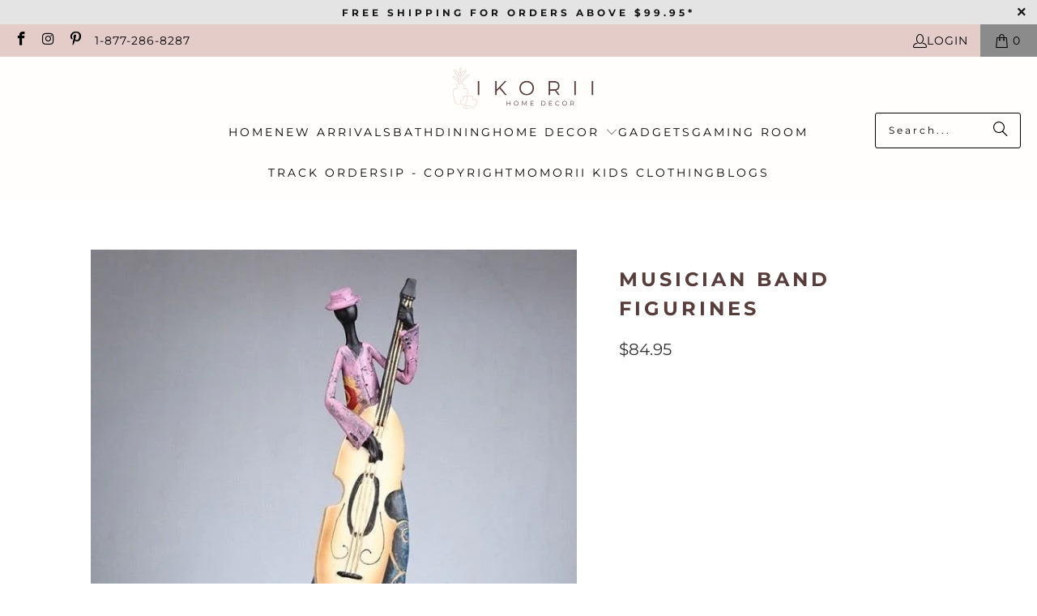

--- FILE ---
content_type: text/html; charset=utf-8
request_url: https://www.ikorii.com/products/musician-band-figurines
body_size: 37965
content:
<!DOCTYPE html>
<html class="no-js no-touch" lang="en">
  <head>
  <script>
    window.Store = window.Store || {};
    window.Store.id = 59593425053;
  </script>
    <meta charset="utf-8">
    <meta http-equiv="cleartype" content="on">
    <meta name="robots" content="index,follow">

    <!-- Mobile Specific Metas -->
    <meta name="HandheldFriendly" content="True">
    <meta name="MobileOptimized" content="320">
    <meta name="viewport" content="width=device-width,initial-scale=1">
    <meta name="theme-color" content="#ffffff">

    
    <title>
      Musician Band Figurines - Ikorii
    </title>

    
      <meta name="description" content="These beautiful abstract musician band figurines represent musicians who have devoted their lives to their music. The figurines are vivid, and we appear to be standing back and admiring them. These are high-quality figurine that is appealing and lovely. You can place this beautiful decoration on your side table, deskto"/>
    

    <link rel="preconnect" href="https://fonts.shopifycdn.com" />
    <link rel="preconnect" href="https://cdn.shopify.com" />
    <link rel="preconnect" href="https://cdn.shopifycloud.com" />

    <link rel="dns-prefetch" href="https://v.shopify.com" />
    <link rel="dns-prefetch" href="https://www.youtube.com" />
    <link rel="dns-prefetch" href="https://vimeo.com" />

    <link href="//www.ikorii.com/cdn/shop/t/10/assets/jquery.min.js?v=147293088974801289311721287382" as="script" rel="preload">

    <!-- Stylesheet for Fancybox library -->
    <link rel="stylesheet" href="//www.ikorii.com/cdn/shop/t/10/assets/fancybox.css?v=19278034316635137701721287382" type="text/css" media="all" defer>

    <!-- Stylesheets for Turbo -->
    <link href="//www.ikorii.com/cdn/shop/t/10/assets/styles.css?v=56895405121418379341759343200" rel="stylesheet" type="text/css" media="all" />

    <!-- Icons -->
    
      <link rel="shortcut icon" type="image/x-icon" href="//www.ikorii.com/cdn/shop/files/Favicon_1_180x180.png?v=1637065899">
      <link rel="apple-touch-icon" href="//www.ikorii.com/cdn/shop/files/Favicon_1_180x180.png?v=1637065899"/>
      <link rel="apple-touch-icon" sizes="57x57" href="//www.ikorii.com/cdn/shop/files/Favicon_1_57x57.png?v=1637065899"/>
      <link rel="apple-touch-icon" sizes="60x60" href="//www.ikorii.com/cdn/shop/files/Favicon_1_60x60.png?v=1637065899"/>
      <link rel="apple-touch-icon" sizes="72x72" href="//www.ikorii.com/cdn/shop/files/Favicon_1_72x72.png?v=1637065899"/>
      <link rel="apple-touch-icon" sizes="76x76" href="//www.ikorii.com/cdn/shop/files/Favicon_1_76x76.png?v=1637065899"/>
      <link rel="apple-touch-icon" sizes="114x114" href="//www.ikorii.com/cdn/shop/files/Favicon_1_114x114.png?v=1637065899"/>
      <link rel="apple-touch-icon" sizes="180x180" href="//www.ikorii.com/cdn/shop/files/Favicon_1_180x180.png?v=1637065899"/>
      <link rel="apple-touch-icon" sizes="228x228" href="//www.ikorii.com/cdn/shop/files/Favicon_1_228x228.png?v=1637065899"/>
    
    <link rel="canonical" href="https://www.ikorii.com/products/musician-band-figurines"/>

    

    
      <script type="text/javascript" src="/services/javascripts/currencies.js" data-no-instant></script>
    

    
      <script src="//www.ikorii.com/cdn/shop/t/10/assets/currencies.js?v=1648699478663843391721287382" defer></script>
    

    
    <script>
      window.PXUTheme = window.PXUTheme || {};
      window.PXUTheme.version = '9.4.0';
      window.PXUTheme.name = 'Turbo';
    </script>
    


    
<template id="price-ui"><span class="price " data-price></span><span class="compare-at-price" data-compare-at-price></span><span class="unit-pricing" data-unit-pricing></span></template>
    <template id="price-ui-badge"><div class="price-ui-badge__sticker price-ui-badge__sticker--">
    <span class="price-ui-badge__sticker-text" data-badge></span>
  </div></template>
    
    <template id="price-ui__price"><span class="money" data-price></span></template>
    <template id="price-ui__price-range"><span class="price-min" data-price-min><span class="money" data-price></span></span> - <span class="price-max" data-price-max><span class="money" data-price></span></span></template>
    <template id="price-ui__unit-pricing"><span class="unit-quantity" data-unit-quantity></span> | <span class="unit-price" data-unit-price><span class="money" data-price></span></span> / <span class="unit-measurement" data-unit-measurement></span></template>
    <template id="price-ui-badge__percent-savings-range">Save up to <span data-price-percent></span>%</template>
    <template id="price-ui-badge__percent-savings">Save <span data-price-percent></span>%</template>
    <template id="price-ui-badge__price-savings-range">Save up to <span class="money" data-price></span></template>
    <template id="price-ui-badge__price-savings">Save <span class="money" data-price></span></template>
    <template id="price-ui-badge__on-sale">Sale</template>
    <template id="price-ui-badge__sold-out">Sold out</template>
    <template id="price-ui-badge__in-stock">In stock</template>
    


    <script>
      
window.PXUTheme = window.PXUTheme || {};


window.PXUTheme.theme_settings = {};
window.PXUTheme.currency = {};
window.PXUTheme.routes = window.PXUTheme.routes || {};


window.PXUTheme.theme_settings.display_tos_checkbox = false;
window.PXUTheme.theme_settings.go_to_checkout = true;
window.PXUTheme.theme_settings.cart_action = "ajax";
window.PXUTheme.theme_settings.cart_shipping_calculator = false;


window.PXUTheme.theme_settings.collection_swatches = true;
window.PXUTheme.theme_settings.collection_secondary_image = true;


window.PXUTheme.currency.show_multiple_currencies = true;
window.PXUTheme.currency.shop_currency = "USD";
window.PXUTheme.currency.default_currency = "USD";
window.PXUTheme.currency.display_format = "money_format";
window.PXUTheme.currency.money_format = "${{amount}}";
window.PXUTheme.currency.money_format_no_currency = "${{amount}}";
window.PXUTheme.currency.money_format_currency = "${{amount}} USD";
window.PXUTheme.currency.native_multi_currency = true;
window.PXUTheme.currency.iso_code = "USD";
window.PXUTheme.currency.symbol = "$";


window.PXUTheme.theme_settings.display_inventory_left = false;
window.PXUTheme.theme_settings.inventory_threshold = 10;
window.PXUTheme.theme_settings.limit_quantity = false;


window.PXUTheme.theme_settings.menu_position = null;


window.PXUTheme.theme_settings.newsletter_popup = false;
window.PXUTheme.theme_settings.newsletter_popup_days = "7";
window.PXUTheme.theme_settings.newsletter_popup_mobile = false;
window.PXUTheme.theme_settings.newsletter_popup_seconds = 8;


window.PXUTheme.theme_settings.pagination_type = "load_more";


window.PXUTheme.theme_settings.enable_shopify_collection_badges = true;
window.PXUTheme.theme_settings.quick_shop_thumbnail_position = "bottom-thumbnails";
window.PXUTheme.theme_settings.product_form_style = "radio";
window.PXUTheme.theme_settings.sale_banner_enabled = true;
window.PXUTheme.theme_settings.display_savings = true;
window.PXUTheme.theme_settings.display_sold_out_price = true;
window.PXUTheme.theme_settings.free_text = "Free";
window.PXUTheme.theme_settings.video_looping = false;
window.PXUTheme.theme_settings.quick_shop_style = "inline";
window.PXUTheme.theme_settings.hover_enabled = false;


window.PXUTheme.routes.cart_url = "/cart";
window.PXUTheme.routes.cart_update_url = "/cart/update";
window.PXUTheme.routes.root_url = "/";
window.PXUTheme.routes.search_url = "/search";
window.PXUTheme.routes.all_products_collection_url = "/collections/all";
window.PXUTheme.routes.product_recommendations_url = "/recommendations/products";
window.PXUTheme.routes.predictive_search_url = "/search/suggest";


window.PXUTheme.theme_settings.image_loading_style = "blur-up";


window.PXUTheme.theme_settings.enable_autocomplete = true;


window.PXUTheme.theme_settings.page_dots_enabled = false;
window.PXUTheme.theme_settings.slideshow_arrow_size = "light";


window.PXUTheme.theme_settings.quick_shop_enabled = false;


window.PXUTheme.translation = {};


window.PXUTheme.translation.agree_to_terms_warning = "You must agree with the terms and conditions to checkout.";
window.PXUTheme.translation.one_item_left = "item left";
window.PXUTheme.translation.items_left_text = "items left";
window.PXUTheme.translation.cart_savings_text = "Total Savings";
window.PXUTheme.translation.cart_discount_text = "Discount";
window.PXUTheme.translation.cart_subtotal_text = "Subtotal";
window.PXUTheme.translation.cart_remove_text = "Remove";
window.PXUTheme.translation.cart_free_text = "Free";


window.PXUTheme.translation.newsletter_success_text = "Thank you for joining our mailing list!";


window.PXUTheme.translation.notify_email = "Enter your email address...";
window.PXUTheme.translation.notify_email_value = "Translation missing: en.contact.fields.email";
window.PXUTheme.translation.notify_email_send = "Send";
window.PXUTheme.translation.notify_message_first = "Please notify me when ";
window.PXUTheme.translation.notify_message_last = " becomes available - ";
window.PXUTheme.translation.notify_success_text = "Thanks! We will notify you when this product becomes available!";


window.PXUTheme.translation.add_to_cart = "Add to Cart";
window.PXUTheme.translation.coming_soon_text = "Coming Soon";
window.PXUTheme.translation.sold_out_text = "Sold Out";
window.PXUTheme.translation.sale_text = "Sale";
window.PXUTheme.translation.savings_text = "You Save";
window.PXUTheme.translation.from_text = "from";
window.PXUTheme.translation.new_text = "New";
window.PXUTheme.translation.pre_order_text = "Pre-Order";
window.PXUTheme.translation.unavailable_text = "Unavailable";


window.PXUTheme.translation.all_results = "View all results";
window.PXUTheme.translation.no_results = "Sorry, no results!";


window.PXUTheme.media_queries = {};
window.PXUTheme.media_queries.small = window.matchMedia( "(max-width: 480px)" );
window.PXUTheme.media_queries.medium = window.matchMedia( "(max-width: 798px)" );
window.PXUTheme.media_queries.large = window.matchMedia( "(min-width: 799px)" );
window.PXUTheme.media_queries.larger = window.matchMedia( "(min-width: 960px)" );
window.PXUTheme.media_queries.xlarge = window.matchMedia( "(min-width: 1200px)" );
window.PXUTheme.media_queries.ie10 = window.matchMedia( "all and (-ms-high-contrast: none), (-ms-high-contrast: active)" );
window.PXUTheme.media_queries.tablet = window.matchMedia( "only screen and (min-width: 799px) and (max-width: 1024px)" );
window.PXUTheme.media_queries.mobile_and_tablet = window.matchMedia( "(max-width: 1024px)" );
    </script>

    

    
      <script src="//www.ikorii.com/cdn/shop/t/10/assets/instantclick.min.js?v=20092422000980684151721287382" data-no-instant defer></script>

      <script data-no-instant>
        window.addEventListener('DOMContentLoaded', function() {

          function inIframe() {
            try {
              return window.self !== window.top;
            } catch (e) {
              return true;
            }
          }

          if (!inIframe()){
            InstantClick.on('change', function() {

              $('head script[src*="shopify"]').each(function() {
                var script = document.createElement('script');
                script.type = 'text/javascript';
                script.src = $(this).attr('src');

                $('body').append(script);
              });

              $('body').removeClass('fancybox-active');
              $.fancybox.destroy();

              InstantClick.init();

            });
          }
        });
      </script>
    

    <script>
      
    </script>

    <script>window.performance && window.performance.mark && window.performance.mark('shopify.content_for_header.start');</script><meta name="facebook-domain-verification" content="2kapgf5il718tdfdfmnzh3kfx0ivvc">
<meta name="facebook-domain-verification" content="6o7obpnlk806apgp2xa2twfu0wf0ch">
<meta id="shopify-digital-wallet" name="shopify-digital-wallet" content="/59593425053/digital_wallets/dialog">
<meta name="shopify-checkout-api-token" content="188eff0760643c23ea9f14603530907c">
<meta id="in-context-paypal-metadata" data-shop-id="59593425053" data-venmo-supported="false" data-environment="production" data-locale="en_US" data-paypal-v4="true" data-currency="USD">
<link rel="alternate" type="application/json+oembed" href="https://www.ikorii.com/products/musician-band-figurines.oembed">
<script async="async" src="/checkouts/internal/preloads.js?locale=en-US"></script>
<link rel="preconnect" href="https://shop.app" crossorigin="anonymous">
<script async="async" src="https://shop.app/checkouts/internal/preloads.js?locale=en-US&shop_id=59593425053" crossorigin="anonymous"></script>
<script id="apple-pay-shop-capabilities" type="application/json">{"shopId":59593425053,"countryCode":"AU","currencyCode":"USD","merchantCapabilities":["supports3DS"],"merchantId":"gid:\/\/shopify\/Shop\/59593425053","merchantName":"Ikorii","requiredBillingContactFields":["postalAddress","email","phone"],"requiredShippingContactFields":["postalAddress","email","phone"],"shippingType":"shipping","supportedNetworks":["visa","masterCard","amex","jcb"],"total":{"type":"pending","label":"Ikorii","amount":"1.00"},"shopifyPaymentsEnabled":true,"supportsSubscriptions":true}</script>
<script id="shopify-features" type="application/json">{"accessToken":"188eff0760643c23ea9f14603530907c","betas":["rich-media-storefront-analytics"],"domain":"www.ikorii.com","predictiveSearch":true,"shopId":59593425053,"locale":"en"}</script>
<script>var Shopify = Shopify || {};
Shopify.shop = "angeltan2.myshopify.com";
Shopify.locale = "en";
Shopify.currency = {"active":"USD","rate":"1.0"};
Shopify.country = "US";
Shopify.theme = {"name":"turbo-portland","id":169004630300,"schema_name":"Turbo","schema_version":"9.4.0","theme_store_id":null,"role":"main"};
Shopify.theme.handle = "null";
Shopify.theme.style = {"id":null,"handle":null};
Shopify.cdnHost = "www.ikorii.com/cdn";
Shopify.routes = Shopify.routes || {};
Shopify.routes.root = "/";</script>
<script type="module">!function(o){(o.Shopify=o.Shopify||{}).modules=!0}(window);</script>
<script>!function(o){function n(){var o=[];function n(){o.push(Array.prototype.slice.apply(arguments))}return n.q=o,n}var t=o.Shopify=o.Shopify||{};t.loadFeatures=n(),t.autoloadFeatures=n()}(window);</script>
<script>
  window.ShopifyPay = window.ShopifyPay || {};
  window.ShopifyPay.apiHost = "shop.app\/pay";
  window.ShopifyPay.redirectState = null;
</script>
<script id="shop-js-analytics" type="application/json">{"pageType":"product"}</script>
<script defer="defer" async type="module" src="//www.ikorii.com/cdn/shopifycloud/shop-js/modules/v2/client.init-shop-cart-sync_BT-GjEfc.en.esm.js"></script>
<script defer="defer" async type="module" src="//www.ikorii.com/cdn/shopifycloud/shop-js/modules/v2/chunk.common_D58fp_Oc.esm.js"></script>
<script defer="defer" async type="module" src="//www.ikorii.com/cdn/shopifycloud/shop-js/modules/v2/chunk.modal_xMitdFEc.esm.js"></script>
<script type="module">
  await import("//www.ikorii.com/cdn/shopifycloud/shop-js/modules/v2/client.init-shop-cart-sync_BT-GjEfc.en.esm.js");
await import("//www.ikorii.com/cdn/shopifycloud/shop-js/modules/v2/chunk.common_D58fp_Oc.esm.js");
await import("//www.ikorii.com/cdn/shopifycloud/shop-js/modules/v2/chunk.modal_xMitdFEc.esm.js");

  window.Shopify.SignInWithShop?.initShopCartSync?.({"fedCMEnabled":true,"windoidEnabled":true});

</script>
<script>
  window.Shopify = window.Shopify || {};
  if (!window.Shopify.featureAssets) window.Shopify.featureAssets = {};
  window.Shopify.featureAssets['shop-js'] = {"shop-cart-sync":["modules/v2/client.shop-cart-sync_DZOKe7Ll.en.esm.js","modules/v2/chunk.common_D58fp_Oc.esm.js","modules/v2/chunk.modal_xMitdFEc.esm.js"],"init-fed-cm":["modules/v2/client.init-fed-cm_B6oLuCjv.en.esm.js","modules/v2/chunk.common_D58fp_Oc.esm.js","modules/v2/chunk.modal_xMitdFEc.esm.js"],"shop-cash-offers":["modules/v2/client.shop-cash-offers_D2sdYoxE.en.esm.js","modules/v2/chunk.common_D58fp_Oc.esm.js","modules/v2/chunk.modal_xMitdFEc.esm.js"],"shop-login-button":["modules/v2/client.shop-login-button_QeVjl5Y3.en.esm.js","modules/v2/chunk.common_D58fp_Oc.esm.js","modules/v2/chunk.modal_xMitdFEc.esm.js"],"pay-button":["modules/v2/client.pay-button_DXTOsIq6.en.esm.js","modules/v2/chunk.common_D58fp_Oc.esm.js","modules/v2/chunk.modal_xMitdFEc.esm.js"],"shop-button":["modules/v2/client.shop-button_DQZHx9pm.en.esm.js","modules/v2/chunk.common_D58fp_Oc.esm.js","modules/v2/chunk.modal_xMitdFEc.esm.js"],"avatar":["modules/v2/client.avatar_BTnouDA3.en.esm.js"],"init-windoid":["modules/v2/client.init-windoid_CR1B-cfM.en.esm.js","modules/v2/chunk.common_D58fp_Oc.esm.js","modules/v2/chunk.modal_xMitdFEc.esm.js"],"init-shop-for-new-customer-accounts":["modules/v2/client.init-shop-for-new-customer-accounts_C_vY_xzh.en.esm.js","modules/v2/client.shop-login-button_QeVjl5Y3.en.esm.js","modules/v2/chunk.common_D58fp_Oc.esm.js","modules/v2/chunk.modal_xMitdFEc.esm.js"],"init-shop-email-lookup-coordinator":["modules/v2/client.init-shop-email-lookup-coordinator_BI7n9ZSv.en.esm.js","modules/v2/chunk.common_D58fp_Oc.esm.js","modules/v2/chunk.modal_xMitdFEc.esm.js"],"init-shop-cart-sync":["modules/v2/client.init-shop-cart-sync_BT-GjEfc.en.esm.js","modules/v2/chunk.common_D58fp_Oc.esm.js","modules/v2/chunk.modal_xMitdFEc.esm.js"],"shop-toast-manager":["modules/v2/client.shop-toast-manager_DiYdP3xc.en.esm.js","modules/v2/chunk.common_D58fp_Oc.esm.js","modules/v2/chunk.modal_xMitdFEc.esm.js"],"init-customer-accounts":["modules/v2/client.init-customer-accounts_D9ZNqS-Q.en.esm.js","modules/v2/client.shop-login-button_QeVjl5Y3.en.esm.js","modules/v2/chunk.common_D58fp_Oc.esm.js","modules/v2/chunk.modal_xMitdFEc.esm.js"],"init-customer-accounts-sign-up":["modules/v2/client.init-customer-accounts-sign-up_iGw4briv.en.esm.js","modules/v2/client.shop-login-button_QeVjl5Y3.en.esm.js","modules/v2/chunk.common_D58fp_Oc.esm.js","modules/v2/chunk.modal_xMitdFEc.esm.js"],"shop-follow-button":["modules/v2/client.shop-follow-button_CqMgW2wH.en.esm.js","modules/v2/chunk.common_D58fp_Oc.esm.js","modules/v2/chunk.modal_xMitdFEc.esm.js"],"checkout-modal":["modules/v2/client.checkout-modal_xHeaAweL.en.esm.js","modules/v2/chunk.common_D58fp_Oc.esm.js","modules/v2/chunk.modal_xMitdFEc.esm.js"],"shop-login":["modules/v2/client.shop-login_D91U-Q7h.en.esm.js","modules/v2/chunk.common_D58fp_Oc.esm.js","modules/v2/chunk.modal_xMitdFEc.esm.js"],"lead-capture":["modules/v2/client.lead-capture_BJmE1dJe.en.esm.js","modules/v2/chunk.common_D58fp_Oc.esm.js","modules/v2/chunk.modal_xMitdFEc.esm.js"],"payment-terms":["modules/v2/client.payment-terms_Ci9AEqFq.en.esm.js","modules/v2/chunk.common_D58fp_Oc.esm.js","modules/v2/chunk.modal_xMitdFEc.esm.js"]};
</script>
<script>(function() {
  var isLoaded = false;
  function asyncLoad() {
    if (isLoaded) return;
    isLoaded = true;
    var urls = ["https:\/\/instafeed.nfcube.com\/cdn\/ad8b42d85ff63baa352cdb025b4c7ee0.js?shop=angeltan2.myshopify.com","https:\/\/loox.io\/widget\/EJbzNWeYeh\/loox.1646264849752.js?shop=angeltan2.myshopify.com"];
    for (var i = 0; i < urls.length; i++) {
      var s = document.createElement('script');
      s.type = 'text/javascript';
      s.async = true;
      s.src = urls[i];
      var x = document.getElementsByTagName('script')[0];
      x.parentNode.insertBefore(s, x);
    }
  };
  if(window.attachEvent) {
    window.attachEvent('onload', asyncLoad);
  } else {
    window.addEventListener('load', asyncLoad, false);
  }
})();</script>
<script id="__st">var __st={"a":59593425053,"offset":39600,"reqid":"153b868b-a63a-46be-9247-ce84768f0425-1769147465","pageurl":"www.ikorii.com\/products\/musician-band-figurines","u":"487f3ec62f59","p":"product","rtyp":"product","rid":7170028798109};</script>
<script>window.ShopifyPaypalV4VisibilityTracking = true;</script>
<script id="captcha-bootstrap">!function(){'use strict';const t='contact',e='account',n='new_comment',o=[[t,t],['blogs',n],['comments',n],[t,'customer']],c=[[e,'customer_login'],[e,'guest_login'],[e,'recover_customer_password'],[e,'create_customer']],r=t=>t.map((([t,e])=>`form[action*='/${t}']:not([data-nocaptcha='true']) input[name='form_type'][value='${e}']`)).join(','),a=t=>()=>t?[...document.querySelectorAll(t)].map((t=>t.form)):[];function s(){const t=[...o],e=r(t);return a(e)}const i='password',u='form_key',d=['recaptcha-v3-token','g-recaptcha-response','h-captcha-response',i],f=()=>{try{return window.sessionStorage}catch{return}},m='__shopify_v',_=t=>t.elements[u];function p(t,e,n=!1){try{const o=window.sessionStorage,c=JSON.parse(o.getItem(e)),{data:r}=function(t){const{data:e,action:n}=t;return t[m]||n?{data:e,action:n}:{data:t,action:n}}(c);for(const[e,n]of Object.entries(r))t.elements[e]&&(t.elements[e].value=n);n&&o.removeItem(e)}catch(o){console.error('form repopulation failed',{error:o})}}const l='form_type',E='cptcha';function T(t){t.dataset[E]=!0}const w=window,h=w.document,L='Shopify',v='ce_forms',y='captcha';let A=!1;((t,e)=>{const n=(g='f06e6c50-85a8-45c8-87d0-21a2b65856fe',I='https://cdn.shopify.com/shopifycloud/storefront-forms-hcaptcha/ce_storefront_forms_captcha_hcaptcha.v1.5.2.iife.js',D={infoText:'Protected by hCaptcha',privacyText:'Privacy',termsText:'Terms'},(t,e,n)=>{const o=w[L][v],c=o.bindForm;if(c)return c(t,g,e,D).then(n);var r;o.q.push([[t,g,e,D],n]),r=I,A||(h.body.append(Object.assign(h.createElement('script'),{id:'captcha-provider',async:!0,src:r})),A=!0)});var g,I,D;w[L]=w[L]||{},w[L][v]=w[L][v]||{},w[L][v].q=[],w[L][y]=w[L][y]||{},w[L][y].protect=function(t,e){n(t,void 0,e),T(t)},Object.freeze(w[L][y]),function(t,e,n,w,h,L){const[v,y,A,g]=function(t,e,n){const i=e?o:[],u=t?c:[],d=[...i,...u],f=r(d),m=r(i),_=r(d.filter((([t,e])=>n.includes(e))));return[a(f),a(m),a(_),s()]}(w,h,L),I=t=>{const e=t.target;return e instanceof HTMLFormElement?e:e&&e.form},D=t=>v().includes(t);t.addEventListener('submit',(t=>{const e=I(t);if(!e)return;const n=D(e)&&!e.dataset.hcaptchaBound&&!e.dataset.recaptchaBound,o=_(e),c=g().includes(e)&&(!o||!o.value);(n||c)&&t.preventDefault(),c&&!n&&(function(t){try{if(!f())return;!function(t){const e=f();if(!e)return;const n=_(t);if(!n)return;const o=n.value;o&&e.removeItem(o)}(t);const e=Array.from(Array(32),(()=>Math.random().toString(36)[2])).join('');!function(t,e){_(t)||t.append(Object.assign(document.createElement('input'),{type:'hidden',name:u})),t.elements[u].value=e}(t,e),function(t,e){const n=f();if(!n)return;const o=[...t.querySelectorAll(`input[type='${i}']`)].map((({name:t})=>t)),c=[...d,...o],r={};for(const[a,s]of new FormData(t).entries())c.includes(a)||(r[a]=s);n.setItem(e,JSON.stringify({[m]:1,action:t.action,data:r}))}(t,e)}catch(e){console.error('failed to persist form',e)}}(e),e.submit())}));const S=(t,e)=>{t&&!t.dataset[E]&&(n(t,e.some((e=>e===t))),T(t))};for(const o of['focusin','change'])t.addEventListener(o,(t=>{const e=I(t);D(e)&&S(e,y())}));const B=e.get('form_key'),M=e.get(l),P=B&&M;t.addEventListener('DOMContentLoaded',(()=>{const t=y();if(P)for(const e of t)e.elements[l].value===M&&p(e,B);[...new Set([...A(),...v().filter((t=>'true'===t.dataset.shopifyCaptcha))])].forEach((e=>S(e,t)))}))}(h,new URLSearchParams(w.location.search),n,t,e,['guest_login'])})(!0,!0)}();</script>
<script integrity="sha256-4kQ18oKyAcykRKYeNunJcIwy7WH5gtpwJnB7kiuLZ1E=" data-source-attribution="shopify.loadfeatures" defer="defer" src="//www.ikorii.com/cdn/shopifycloud/storefront/assets/storefront/load_feature-a0a9edcb.js" crossorigin="anonymous"></script>
<script crossorigin="anonymous" defer="defer" src="//www.ikorii.com/cdn/shopifycloud/storefront/assets/shopify_pay/storefront-65b4c6d7.js?v=20250812"></script>
<script data-source-attribution="shopify.dynamic_checkout.dynamic.init">var Shopify=Shopify||{};Shopify.PaymentButton=Shopify.PaymentButton||{isStorefrontPortableWallets:!0,init:function(){window.Shopify.PaymentButton.init=function(){};var t=document.createElement("script");t.src="https://www.ikorii.com/cdn/shopifycloud/portable-wallets/latest/portable-wallets.en.js",t.type="module",document.head.appendChild(t)}};
</script>
<script data-source-attribution="shopify.dynamic_checkout.buyer_consent">
  function portableWalletsHideBuyerConsent(e){var t=document.getElementById("shopify-buyer-consent"),n=document.getElementById("shopify-subscription-policy-button");t&&n&&(t.classList.add("hidden"),t.setAttribute("aria-hidden","true"),n.removeEventListener("click",e))}function portableWalletsShowBuyerConsent(e){var t=document.getElementById("shopify-buyer-consent"),n=document.getElementById("shopify-subscription-policy-button");t&&n&&(t.classList.remove("hidden"),t.removeAttribute("aria-hidden"),n.addEventListener("click",e))}window.Shopify?.PaymentButton&&(window.Shopify.PaymentButton.hideBuyerConsent=portableWalletsHideBuyerConsent,window.Shopify.PaymentButton.showBuyerConsent=portableWalletsShowBuyerConsent);
</script>
<script data-source-attribution="shopify.dynamic_checkout.cart.bootstrap">document.addEventListener("DOMContentLoaded",(function(){function t(){return document.querySelector("shopify-accelerated-checkout-cart, shopify-accelerated-checkout")}if(t())Shopify.PaymentButton.init();else{new MutationObserver((function(e,n){t()&&(Shopify.PaymentButton.init(),n.disconnect())})).observe(document.body,{childList:!0,subtree:!0})}}));
</script>
<link id="shopify-accelerated-checkout-styles" rel="stylesheet" media="screen" href="https://www.ikorii.com/cdn/shopifycloud/portable-wallets/latest/accelerated-checkout-backwards-compat.css" crossorigin="anonymous">
<style id="shopify-accelerated-checkout-cart">
        #shopify-buyer-consent {
  margin-top: 1em;
  display: inline-block;
  width: 100%;
}

#shopify-buyer-consent.hidden {
  display: none;
}

#shopify-subscription-policy-button {
  background: none;
  border: none;
  padding: 0;
  text-decoration: underline;
  font-size: inherit;
  cursor: pointer;
}

#shopify-subscription-policy-button::before {
  box-shadow: none;
}

      </style>

<script>window.performance && window.performance.mark && window.performance.mark('shopify.content_for_header.end');</script>

    

<meta name="author" content="Ikorii">
<meta property="og:url" content="https://www.ikorii.com/products/musician-band-figurines">
<meta property="og:site_name" content="Ikorii">




  <meta property="og:type" content="product">
  <meta property="og:title" content="Musician Band Figurines">
  
    
      <meta property="og:image" content="https://www.ikorii.com/cdn/shop/products/product-image-1893929686_600x.jpg?v=1637290940">
      <meta property="og:image:secure_url" content="https://www.ikorii.com/cdn/shop/products/product-image-1893929686_600x.jpg?v=1637290940">
      
      <meta property="og:image:width" content="800">
      <meta property="og:image:height" content="800">
    
      <meta property="og:image" content="https://www.ikorii.com/cdn/shop/products/image_35_c189ed91-d970-46c5-8720-7c83655f116d_600x.jpg?v=1644952699">
      <meta property="og:image:secure_url" content="https://www.ikorii.com/cdn/shop/products/image_35_c189ed91-d970-46c5-8720-7c83655f116d_600x.jpg?v=1644952699">
      
      <meta property="og:image:width" content="600">
      <meta property="og:image:height" content="600">
    
      <meta property="og:image" content="https://www.ikorii.com/cdn/shop/products/image_34_b2dead88-2dbd-4f69-86ad-9d19585f91dd_600x.jpg?v=1644952708">
      <meta property="og:image:secure_url" content="https://www.ikorii.com/cdn/shop/products/image_34_b2dead88-2dbd-4f69-86ad-9d19585f91dd_600x.jpg?v=1644952708">
      
      <meta property="og:image:width" content="600">
      <meta property="og:image:height" content="600">
    
  
  <meta property="product:price:amount" content="84.95">
  <meta property="product:price:currency" content="USD">



  <meta property="og:description" content="These beautiful abstract musician band figurines represent musicians who have devoted their lives to their music. The figurines are vivid, and we appear to be standing back and admiring them. These are high-quality figurine that is appealing and lovely. You can place this beautiful decoration on your side table, deskto">




<meta name="twitter:card" content="summary">

  <meta name="twitter:title" content="Musician Band Figurines">
  <meta name="twitter:description" content="These beautiful abstract musician band figurines represent musicians who have devoted their lives to their music. The figurines are vivid, and we appear to be standing back and admiring them. These are high-quality figurine that is appealing and lovely. You can place this beautiful decoration on your side table, desktop, study table, etc. They are ideal for display in the living room, study, bedroom, and other interior spaces. 
Theme: MusicStyle: Retro and Nostalgic/Old FurnitureMaterial: Resin
 
 
 
 
 
 



 
 
 
">
  <meta name="twitter:image" content="https://www.ikorii.com/cdn/shop/products/product-image-1893929686_240x.jpg?v=1637290940">
  <meta name="twitter:image:width" content="240">
  <meta name="twitter:image:height" content="240">
  <meta name="twitter:image:alt" content="Musician Band Figurines">



    
    
  <!-- BEGIN app block: shopify://apps/klaviyo-email-marketing-sms/blocks/klaviyo-onsite-embed/2632fe16-c075-4321-a88b-50b567f42507 -->












  <script async src="https://static.klaviyo.com/onsite/js/Rk4sKc/klaviyo.js?company_id=Rk4sKc"></script>
  <script>!function(){if(!window.klaviyo){window._klOnsite=window._klOnsite||[];try{window.klaviyo=new Proxy({},{get:function(n,i){return"push"===i?function(){var n;(n=window._klOnsite).push.apply(n,arguments)}:function(){for(var n=arguments.length,o=new Array(n),w=0;w<n;w++)o[w]=arguments[w];var t="function"==typeof o[o.length-1]?o.pop():void 0,e=new Promise((function(n){window._klOnsite.push([i].concat(o,[function(i){t&&t(i),n(i)}]))}));return e}}})}catch(n){window.klaviyo=window.klaviyo||[],window.klaviyo.push=function(){var n;(n=window._klOnsite).push.apply(n,arguments)}}}}();</script>

  
    <script id="viewed_product">
      if (item == null) {
        var _learnq = _learnq || [];

        var MetafieldReviews = null
        var MetafieldYotpoRating = null
        var MetafieldYotpoCount = null
        var MetafieldLooxRating = null
        var MetafieldLooxCount = null
        var okendoProduct = null
        var okendoProductReviewCount = null
        var okendoProductReviewAverageValue = null
        try {
          // The following fields are used for Customer Hub recently viewed in order to add reviews.
          // This information is not part of __kla_viewed. Instead, it is part of __kla_viewed_reviewed_items
          MetafieldReviews = {};
          MetafieldYotpoRating = null
          MetafieldYotpoCount = null
          MetafieldLooxRating = "5.0"
          MetafieldLooxCount = 1

          okendoProduct = null
          // If the okendo metafield is not legacy, it will error, which then requires the new json formatted data
          if (okendoProduct && 'error' in okendoProduct) {
            okendoProduct = null
          }
          okendoProductReviewCount = okendoProduct ? okendoProduct.reviewCount : null
          okendoProductReviewAverageValue = okendoProduct ? okendoProduct.reviewAverageValue : null
        } catch (error) {
          console.error('Error in Klaviyo onsite reviews tracking:', error);
        }

        var item = {
          Name: "Musician Band Figurines",
          ProductID: 7170028798109,
          Categories: ["Decor","New Arrival","Sculptures"],
          ImageURL: "https://www.ikorii.com/cdn/shop/products/product-image-1893929686_grande.jpg?v=1637290940",
          URL: "https://www.ikorii.com/products/musician-band-figurines",
          Brand: "Ikorii",
          Price: "$84.95",
          Value: "84.95",
          CompareAtPrice: "$84.95"
        };
        _learnq.push(['track', 'Viewed Product', item]);
        _learnq.push(['trackViewedItem', {
          Title: item.Name,
          ItemId: item.ProductID,
          Categories: item.Categories,
          ImageUrl: item.ImageURL,
          Url: item.URL,
          Metadata: {
            Brand: item.Brand,
            Price: item.Price,
            Value: item.Value,
            CompareAtPrice: item.CompareAtPrice
          },
          metafields:{
            reviews: MetafieldReviews,
            yotpo:{
              rating: MetafieldYotpoRating,
              count: MetafieldYotpoCount,
            },
            loox:{
              rating: MetafieldLooxRating,
              count: MetafieldLooxCount,
            },
            okendo: {
              rating: okendoProductReviewAverageValue,
              count: okendoProductReviewCount,
            }
          }
        }]);
      }
    </script>
  




  <script>
    window.klaviyoReviewsProductDesignMode = false
  </script>







<!-- END app block --><!-- BEGIN app block: shopify://apps/simprosys-google-shopping-feed/blocks/core_settings_block/1f0b859e-9fa6-4007-97e8-4513aff5ff3b --><!-- BEGIN: GSF App Core Tags & Scripts by Simprosys Google Shopping Feed -->









<!-- END: GSF App Core Tags & Scripts by Simprosys Google Shopping Feed -->
<!-- END app block --><link href="https://monorail-edge.shopifysvc.com" rel="dns-prefetch">
<script>(function(){if ("sendBeacon" in navigator && "performance" in window) {try {var session_token_from_headers = performance.getEntriesByType('navigation')[0].serverTiming.find(x => x.name == '_s').description;} catch {var session_token_from_headers = undefined;}var session_cookie_matches = document.cookie.match(/_shopify_s=([^;]*)/);var session_token_from_cookie = session_cookie_matches && session_cookie_matches.length === 2 ? session_cookie_matches[1] : "";var session_token = session_token_from_headers || session_token_from_cookie || "";function handle_abandonment_event(e) {var entries = performance.getEntries().filter(function(entry) {return /monorail-edge.shopifysvc.com/.test(entry.name);});if (!window.abandonment_tracked && entries.length === 0) {window.abandonment_tracked = true;var currentMs = Date.now();var navigation_start = performance.timing.navigationStart;var payload = {shop_id: 59593425053,url: window.location.href,navigation_start,duration: currentMs - navigation_start,session_token,page_type: "product"};window.navigator.sendBeacon("https://monorail-edge.shopifysvc.com/v1/produce", JSON.stringify({schema_id: "online_store_buyer_site_abandonment/1.1",payload: payload,metadata: {event_created_at_ms: currentMs,event_sent_at_ms: currentMs}}));}}window.addEventListener('pagehide', handle_abandonment_event);}}());</script>
<script id="web-pixels-manager-setup">(function e(e,d,r,n,o){if(void 0===o&&(o={}),!Boolean(null===(a=null===(i=window.Shopify)||void 0===i?void 0:i.analytics)||void 0===a?void 0:a.replayQueue)){var i,a;window.Shopify=window.Shopify||{};var t=window.Shopify;t.analytics=t.analytics||{};var s=t.analytics;s.replayQueue=[],s.publish=function(e,d,r){return s.replayQueue.push([e,d,r]),!0};try{self.performance.mark("wpm:start")}catch(e){}var l=function(){var e={modern:/Edge?\/(1{2}[4-9]|1[2-9]\d|[2-9]\d{2}|\d{4,})\.\d+(\.\d+|)|Firefox\/(1{2}[4-9]|1[2-9]\d|[2-9]\d{2}|\d{4,})\.\d+(\.\d+|)|Chrom(ium|e)\/(9{2}|\d{3,})\.\d+(\.\d+|)|(Maci|X1{2}).+ Version\/(15\.\d+|(1[6-9]|[2-9]\d|\d{3,})\.\d+)([,.]\d+|)( \(\w+\)|)( Mobile\/\w+|) Safari\/|Chrome.+OPR\/(9{2}|\d{3,})\.\d+\.\d+|(CPU[ +]OS|iPhone[ +]OS|CPU[ +]iPhone|CPU IPhone OS|CPU iPad OS)[ +]+(15[._]\d+|(1[6-9]|[2-9]\d|\d{3,})[._]\d+)([._]\d+|)|Android:?[ /-](13[3-9]|1[4-9]\d|[2-9]\d{2}|\d{4,})(\.\d+|)(\.\d+|)|Android.+Firefox\/(13[5-9]|1[4-9]\d|[2-9]\d{2}|\d{4,})\.\d+(\.\d+|)|Android.+Chrom(ium|e)\/(13[3-9]|1[4-9]\d|[2-9]\d{2}|\d{4,})\.\d+(\.\d+|)|SamsungBrowser\/([2-9]\d|\d{3,})\.\d+/,legacy:/Edge?\/(1[6-9]|[2-9]\d|\d{3,})\.\d+(\.\d+|)|Firefox\/(5[4-9]|[6-9]\d|\d{3,})\.\d+(\.\d+|)|Chrom(ium|e)\/(5[1-9]|[6-9]\d|\d{3,})\.\d+(\.\d+|)([\d.]+$|.*Safari\/(?![\d.]+ Edge\/[\d.]+$))|(Maci|X1{2}).+ Version\/(10\.\d+|(1[1-9]|[2-9]\d|\d{3,})\.\d+)([,.]\d+|)( \(\w+\)|)( Mobile\/\w+|) Safari\/|Chrome.+OPR\/(3[89]|[4-9]\d|\d{3,})\.\d+\.\d+|(CPU[ +]OS|iPhone[ +]OS|CPU[ +]iPhone|CPU IPhone OS|CPU iPad OS)[ +]+(10[._]\d+|(1[1-9]|[2-9]\d|\d{3,})[._]\d+)([._]\d+|)|Android:?[ /-](13[3-9]|1[4-9]\d|[2-9]\d{2}|\d{4,})(\.\d+|)(\.\d+|)|Mobile Safari.+OPR\/([89]\d|\d{3,})\.\d+\.\d+|Android.+Firefox\/(13[5-9]|1[4-9]\d|[2-9]\d{2}|\d{4,})\.\d+(\.\d+|)|Android.+Chrom(ium|e)\/(13[3-9]|1[4-9]\d|[2-9]\d{2}|\d{4,})\.\d+(\.\d+|)|Android.+(UC? ?Browser|UCWEB|U3)[ /]?(15\.([5-9]|\d{2,})|(1[6-9]|[2-9]\d|\d{3,})\.\d+)\.\d+|SamsungBrowser\/(5\.\d+|([6-9]|\d{2,})\.\d+)|Android.+MQ{2}Browser\/(14(\.(9|\d{2,})|)|(1[5-9]|[2-9]\d|\d{3,})(\.\d+|))(\.\d+|)|K[Aa][Ii]OS\/(3\.\d+|([4-9]|\d{2,})\.\d+)(\.\d+|)/},d=e.modern,r=e.legacy,n=navigator.userAgent;return n.match(d)?"modern":n.match(r)?"legacy":"unknown"}(),u="modern"===l?"modern":"legacy",c=(null!=n?n:{modern:"",legacy:""})[u],f=function(e){return[e.baseUrl,"/wpm","/b",e.hashVersion,"modern"===e.buildTarget?"m":"l",".js"].join("")}({baseUrl:d,hashVersion:r,buildTarget:u}),m=function(e){var d=e.version,r=e.bundleTarget,n=e.surface,o=e.pageUrl,i=e.monorailEndpoint;return{emit:function(e){var a=e.status,t=e.errorMsg,s=(new Date).getTime(),l=JSON.stringify({metadata:{event_sent_at_ms:s},events:[{schema_id:"web_pixels_manager_load/3.1",payload:{version:d,bundle_target:r,page_url:o,status:a,surface:n,error_msg:t},metadata:{event_created_at_ms:s}}]});if(!i)return console&&console.warn&&console.warn("[Web Pixels Manager] No Monorail endpoint provided, skipping logging."),!1;try{return self.navigator.sendBeacon.bind(self.navigator)(i,l)}catch(e){}var u=new XMLHttpRequest;try{return u.open("POST",i,!0),u.setRequestHeader("Content-Type","text/plain"),u.send(l),!0}catch(e){return console&&console.warn&&console.warn("[Web Pixels Manager] Got an unhandled error while logging to Monorail."),!1}}}}({version:r,bundleTarget:l,surface:e.surface,pageUrl:self.location.href,monorailEndpoint:e.monorailEndpoint});try{o.browserTarget=l,function(e){var d=e.src,r=e.async,n=void 0===r||r,o=e.onload,i=e.onerror,a=e.sri,t=e.scriptDataAttributes,s=void 0===t?{}:t,l=document.createElement("script"),u=document.querySelector("head"),c=document.querySelector("body");if(l.async=n,l.src=d,a&&(l.integrity=a,l.crossOrigin="anonymous"),s)for(var f in s)if(Object.prototype.hasOwnProperty.call(s,f))try{l.dataset[f]=s[f]}catch(e){}if(o&&l.addEventListener("load",o),i&&l.addEventListener("error",i),u)u.appendChild(l);else{if(!c)throw new Error("Did not find a head or body element to append the script");c.appendChild(l)}}({src:f,async:!0,onload:function(){if(!function(){var e,d;return Boolean(null===(d=null===(e=window.Shopify)||void 0===e?void 0:e.analytics)||void 0===d?void 0:d.initialized)}()){var d=window.webPixelsManager.init(e)||void 0;if(d){var r=window.Shopify.analytics;r.replayQueue.forEach((function(e){var r=e[0],n=e[1],o=e[2];d.publishCustomEvent(r,n,o)})),r.replayQueue=[],r.publish=d.publishCustomEvent,r.visitor=d.visitor,r.initialized=!0}}},onerror:function(){return m.emit({status:"failed",errorMsg:"".concat(f," has failed to load")})},sri:function(e){var d=/^sha384-[A-Za-z0-9+/=]+$/;return"string"==typeof e&&d.test(e)}(c)?c:"",scriptDataAttributes:o}),m.emit({status:"loading"})}catch(e){m.emit({status:"failed",errorMsg:(null==e?void 0:e.message)||"Unknown error"})}}})({shopId: 59593425053,storefrontBaseUrl: "https://www.ikorii.com",extensionsBaseUrl: "https://extensions.shopifycdn.com/cdn/shopifycloud/web-pixels-manager",monorailEndpoint: "https://monorail-edge.shopifysvc.com/unstable/produce_batch",surface: "storefront-renderer",enabledBetaFlags: ["2dca8a86"],webPixelsConfigList: [{"id":"1640792348","configuration":"{\"accountID\":\"Rk4sKc\",\"webPixelConfig\":\"eyJlbmFibGVBZGRlZFRvQ2FydEV2ZW50cyI6IHRydWV9\"}","eventPayloadVersion":"v1","runtimeContext":"STRICT","scriptVersion":"524f6c1ee37bacdca7657a665bdca589","type":"APP","apiClientId":123074,"privacyPurposes":["ANALYTICS","MARKETING"],"dataSharingAdjustments":{"protectedCustomerApprovalScopes":["read_customer_address","read_customer_email","read_customer_name","read_customer_personal_data","read_customer_phone"]}},{"id":"1557791004","configuration":"{\"account_ID\":\"266091\",\"google_analytics_tracking_tag\":\"1\",\"measurement_id\":\"2\",\"api_secret\":\"3\",\"shop_settings\":\"{\\\"custom_pixel_script\\\":\\\"https:\\\\\\\/\\\\\\\/storage.googleapis.com\\\\\\\/gsf-scripts\\\\\\\/custom-pixels\\\\\\\/angeltan2.js\\\"}\"}","eventPayloadVersion":"v1","runtimeContext":"LAX","scriptVersion":"c6b888297782ed4a1cba19cda43d6625","type":"APP","apiClientId":1558137,"privacyPurposes":[],"dataSharingAdjustments":{"protectedCustomerApprovalScopes":["read_customer_address","read_customer_email","read_customer_name","read_customer_personal_data","read_customer_phone"]}},{"id":"1182040348","configuration":"{\"config\":\"{\\\"google_tag_ids\\\":[\\\"G-FN0T4NPNB9\\\",\\\"AW-10850905535\\\",\\\"GT-55KXQ7DK\\\",\\\"G-3V8BFRNJ4F\\\",\\\"G-P212ZXMBNF\\\"],\\\"target_country\\\":\\\"US\\\",\\\"gtag_events\\\":[{\\\"type\\\":\\\"search\\\",\\\"action_label\\\":[\\\"G-FN0T4NPNB9\\\",\\\"AW-10850905535\\\/O_T2CI_nuJ0DEL_bjrYo\\\",\\\"G-3V8BFRNJ4F\\\",\\\"G-VK7FY2PNG7\\\",\\\"G-P212ZXMBNF\\\"]},{\\\"type\\\":\\\"begin_checkout\\\",\\\"action_label\\\":[\\\"G-FN0T4NPNB9\\\",\\\"AW-10850905535\\\/dHmDCIznuJ0DEL_bjrYo\\\",\\\"G-3V8BFRNJ4F\\\",\\\"G-VK7FY2PNG7\\\",\\\"G-P212ZXMBNF\\\"]},{\\\"type\\\":\\\"view_item\\\",\\\"action_label\\\":[\\\"G-FN0T4NPNB9\\\",\\\"AW-10850905535\\\/y_JxCIbnuJ0DEL_bjrYo\\\",\\\"MC-MSQ0HEM2KD\\\",\\\"G-3V8BFRNJ4F\\\",\\\"G-VK7FY2PNG7\\\",\\\"G-P212ZXMBNF\\\"]},{\\\"type\\\":\\\"purchase\\\",\\\"action_label\\\":[\\\"G-FN0T4NPNB9\\\",\\\"AW-10850905535\\\/wqOjCIPnuJ0DEL_bjrYo\\\",\\\"MC-MSQ0HEM2KD\\\",\\\"AW-10850905535\\\/igO-CJ77xqYDEL_bjrYo\\\",\\\"G-3V8BFRNJ4F\\\",\\\"G-VK7FY2PNG7\\\",\\\"G-P212ZXMBNF\\\"]},{\\\"type\\\":\\\"page_view\\\",\\\"action_label\\\":[\\\"G-FN0T4NPNB9\\\",\\\"AW-10850905535\\\/G28UCIDnuJ0DEL_bjrYo\\\",\\\"MC-MSQ0HEM2KD\\\",\\\"G-3V8BFRNJ4F\\\",\\\"G-VK7FY2PNG7\\\",\\\"G-P212ZXMBNF\\\"]},{\\\"type\\\":\\\"add_payment_info\\\",\\\"action_label\\\":[\\\"G-FN0T4NPNB9\\\",\\\"AW-10850905535\\\/EXGMCIrouJ0DEL_bjrYo\\\",\\\"G-3V8BFRNJ4F\\\",\\\"G-VK7FY2PNG7\\\",\\\"G-P212ZXMBNF\\\"]},{\\\"type\\\":\\\"add_to_cart\\\",\\\"action_label\\\":[\\\"G-FN0T4NPNB9\\\",\\\"AW-10850905535\\\/a-XpCInnuJ0DEL_bjrYo\\\",\\\"G-3V8BFRNJ4F\\\",\\\"G-VK7FY2PNG7\\\",\\\"G-P212ZXMBNF\\\"]}],\\\"enable_monitoring_mode\\\":false}\"}","eventPayloadVersion":"v1","runtimeContext":"OPEN","scriptVersion":"b2a88bafab3e21179ed38636efcd8a93","type":"APP","apiClientId":1780363,"privacyPurposes":[],"dataSharingAdjustments":{"protectedCustomerApprovalScopes":["read_customer_address","read_customer_email","read_customer_name","read_customer_personal_data","read_customer_phone"]}},{"id":"253722908","configuration":"{\"pixel_id\":\"191766709812218\",\"pixel_type\":\"facebook_pixel\",\"metaapp_system_user_token\":\"-\"}","eventPayloadVersion":"v1","runtimeContext":"OPEN","scriptVersion":"ca16bc87fe92b6042fbaa3acc2fbdaa6","type":"APP","apiClientId":2329312,"privacyPurposes":["ANALYTICS","MARKETING","SALE_OF_DATA"],"dataSharingAdjustments":{"protectedCustomerApprovalScopes":["read_customer_address","read_customer_email","read_customer_name","read_customer_personal_data","read_customer_phone"]}},{"id":"198017308","configuration":"{\"tagID\":\"2612496447862\"}","eventPayloadVersion":"v1","runtimeContext":"STRICT","scriptVersion":"18031546ee651571ed29edbe71a3550b","type":"APP","apiClientId":3009811,"privacyPurposes":["ANALYTICS","MARKETING","SALE_OF_DATA"],"dataSharingAdjustments":{"protectedCustomerApprovalScopes":["read_customer_address","read_customer_email","read_customer_name","read_customer_personal_data","read_customer_phone"]}},{"id":"177078556","eventPayloadVersion":"1","runtimeContext":"LAX","scriptVersion":"1","type":"CUSTOM","privacyPurposes":["ANALYTICS","MARKETING","SALE_OF_DATA"],"name":"Ikorii Google Ads Purchase"},{"id":"shopify-app-pixel","configuration":"{}","eventPayloadVersion":"v1","runtimeContext":"STRICT","scriptVersion":"0450","apiClientId":"shopify-pixel","type":"APP","privacyPurposes":["ANALYTICS","MARKETING"]},{"id":"shopify-custom-pixel","eventPayloadVersion":"v1","runtimeContext":"LAX","scriptVersion":"0450","apiClientId":"shopify-pixel","type":"CUSTOM","privacyPurposes":["ANALYTICS","MARKETING"]}],isMerchantRequest: false,initData: {"shop":{"name":"Ikorii","paymentSettings":{"currencyCode":"USD"},"myshopifyDomain":"angeltan2.myshopify.com","countryCode":"AU","storefrontUrl":"https:\/\/www.ikorii.com"},"customer":null,"cart":null,"checkout":null,"productVariants":[{"price":{"amount":84.95,"currencyCode":"USD"},"product":{"title":"Musician Band Figurines","vendor":"Ikorii","id":"7170028798109","untranslatedTitle":"Musician Band Figurines","url":"\/products\/musician-band-figurines","type":""},"id":"41448754970781","image":{"src":"\/\/www.ikorii.com\/cdn\/shop\/products\/image_26_ccf27cf4-4f7f-47b6-ab0f-714bcc32fc1b.jpg?v=1644952771"},"sku":"48897691-dark-khaki","title":"A","untranslatedTitle":"A"},{"price":{"amount":84.95,"currencyCode":"USD"},"product":{"title":"Musician Band Figurines","vendor":"Ikorii","id":"7170028798109","untranslatedTitle":"Musician Band Figurines","url":"\/products\/musician-band-figurines","type":""},"id":"41448755003549","image":{"src":"\/\/www.ikorii.com\/cdn\/shop\/products\/image_27_3a65e0cf-339a-4874-ad49-b9f02130a410.jpg?v=1644952760"},"sku":"48897691-dark-gray","title":"B","untranslatedTitle":"B"},{"price":{"amount":84.95,"currencyCode":"USD"},"product":{"title":"Musician Band Figurines","vendor":"Ikorii","id":"7170028798109","untranslatedTitle":"Musician Band Figurines","url":"\/products\/musician-band-figurines","type":""},"id":"41448755036317","image":{"src":"\/\/www.ikorii.com\/cdn\/shop\/products\/image_30_79f7cfc6-631d-441e-b1c8-7d24845e3394.jpg?v=1644952752"},"sku":"48897691-light-green","title":"C","untranslatedTitle":"C"},{"price":{"amount":84.95,"currencyCode":"USD"},"product":{"title":"Musician Band Figurines","vendor":"Ikorii","id":"7170028798109","untranslatedTitle":"Musician Band Figurines","url":"\/products\/musician-band-figurines","type":""},"id":"41448755069085","image":{"src":"\/\/www.ikorii.com\/cdn\/shop\/products\/image_26_ccf27cf4-4f7f-47b6-ab0f-714bcc32fc1b.jpg?v=1644952771"},"sku":"48897691-light-yellow","title":"D","untranslatedTitle":"D"},{"price":{"amount":84.95,"currencyCode":"USD"},"product":{"title":"Musician Band Figurines","vendor":"Ikorii","id":"7170028798109","untranslatedTitle":"Musician Band Figurines","url":"\/products\/musician-band-figurines","type":""},"id":"41448755101853","image":{"src":"\/\/www.ikorii.com\/cdn\/shop\/products\/image_31_24901a57-daef-4a79-9745-320c92931450.jpg?v=1644952735"},"sku":"48897691-burgundy","title":"E","untranslatedTitle":"E"},{"price":{"amount":84.95,"currencyCode":"USD"},"product":{"title":"Musician Band Figurines","vendor":"Ikorii","id":"7170028798109","untranslatedTitle":"Musician Band Figurines","url":"\/products\/musician-band-figurines","type":""},"id":"41448755134621","image":{"src":"\/\/www.ikorii.com\/cdn\/shop\/products\/image_32_58876b87-b24d-4b4a-87b9-e6db1c204d31.jpg?v=1644952724"},"sku":"48897691-chocolate","title":"F","untranslatedTitle":"F"},{"price":{"amount":84.95,"currencyCode":"USD"},"product":{"title":"Musician Band Figurines","vendor":"Ikorii","id":"7170028798109","untranslatedTitle":"Musician Band Figurines","url":"\/products\/musician-band-figurines","type":""},"id":"41448755167389","image":{"src":"\/\/www.ikorii.com\/cdn\/shop\/products\/image_33_f1872e7a-71fe-4e33-992e-65f36e624399.jpg?v=1644952717"},"sku":"48897691-plum","title":"G","untranslatedTitle":"G"},{"price":{"amount":84.95,"currencyCode":"USD"},"product":{"title":"Musician Band Figurines","vendor":"Ikorii","id":"7170028798109","untranslatedTitle":"Musician Band Figurines","url":"\/products\/musician-band-figurines","type":""},"id":"41448755200157","image":{"src":"\/\/www.ikorii.com\/cdn\/shop\/products\/image_32_58876b87-b24d-4b4a-87b9-e6db1c204d31.jpg?v=1644952724"},"sku":"48897691-deep-blue","title":"H","untranslatedTitle":"H"},{"price":{"amount":84.95,"currencyCode":"USD"},"product":{"title":"Musician Band Figurines","vendor":"Ikorii","id":"7170028798109","untranslatedTitle":"Musician Band Figurines","url":"\/products\/musician-band-figurines","type":""},"id":"41448755232925","image":{"src":"\/\/www.ikorii.com\/cdn\/shop\/products\/image_34_b2dead88-2dbd-4f69-86ad-9d19585f91dd.jpg?v=1644952708"},"sku":"48897691-clear","title":"I","untranslatedTitle":"I"},{"price":{"amount":84.95,"currencyCode":"USD"},"product":{"title":"Musician Band Figurines","vendor":"Ikorii","id":"7170028798109","untranslatedTitle":"Musician Band Figurines","url":"\/products\/musician-band-figurines","type":""},"id":"41448755265693","image":{"src":"\/\/www.ikorii.com\/cdn\/shop\/products\/image_35_c189ed91-d970-46c5-8720-7c83655f116d.jpg?v=1644952699"},"sku":"48897691-violet","title":"J","untranslatedTitle":"J"},{"price":{"amount":84.95,"currencyCode":"USD"},"product":{"title":"Musician Band Figurines","vendor":"Ikorii","id":"7170028798109","untranslatedTitle":"Musician Band Figurines","url":"\/products\/musician-band-figurines","type":""},"id":"41448755298461","image":{"src":"\/\/www.ikorii.com\/cdn\/shop\/products\/image_34_c4941c4c-8e2a-420b-85ee-23285cb9a0d9.jpg?v=1644953263"},"sku":"48897691-light-grey","title":"K","untranslatedTitle":"K"}],"purchasingCompany":null},},"https://www.ikorii.com/cdn","fcfee988w5aeb613cpc8e4bc33m6693e112",{"modern":"","legacy":""},{"shopId":"59593425053","storefrontBaseUrl":"https:\/\/www.ikorii.com","extensionBaseUrl":"https:\/\/extensions.shopifycdn.com\/cdn\/shopifycloud\/web-pixels-manager","surface":"storefront-renderer","enabledBetaFlags":"[\"2dca8a86\"]","isMerchantRequest":"false","hashVersion":"fcfee988w5aeb613cpc8e4bc33m6693e112","publish":"custom","events":"[[\"page_viewed\",{}],[\"product_viewed\",{\"productVariant\":{\"price\":{\"amount\":84.95,\"currencyCode\":\"USD\"},\"product\":{\"title\":\"Musician Band Figurines\",\"vendor\":\"Ikorii\",\"id\":\"7170028798109\",\"untranslatedTitle\":\"Musician Band Figurines\",\"url\":\"\/products\/musician-band-figurines\",\"type\":\"\"},\"id\":\"41448754970781\",\"image\":{\"src\":\"\/\/www.ikorii.com\/cdn\/shop\/products\/image_26_ccf27cf4-4f7f-47b6-ab0f-714bcc32fc1b.jpg?v=1644952771\"},\"sku\":\"48897691-dark-khaki\",\"title\":\"A\",\"untranslatedTitle\":\"A\"}}]]"});</script><script>
  window.ShopifyAnalytics = window.ShopifyAnalytics || {};
  window.ShopifyAnalytics.meta = window.ShopifyAnalytics.meta || {};
  window.ShopifyAnalytics.meta.currency = 'USD';
  var meta = {"product":{"id":7170028798109,"gid":"gid:\/\/shopify\/Product\/7170028798109","vendor":"Ikorii","type":"","handle":"musician-band-figurines","variants":[{"id":41448754970781,"price":8495,"name":"Musician Band Figurines - A","public_title":"A","sku":"48897691-dark-khaki"},{"id":41448755003549,"price":8495,"name":"Musician Band Figurines - B","public_title":"B","sku":"48897691-dark-gray"},{"id":41448755036317,"price":8495,"name":"Musician Band Figurines - C","public_title":"C","sku":"48897691-light-green"},{"id":41448755069085,"price":8495,"name":"Musician Band Figurines - D","public_title":"D","sku":"48897691-light-yellow"},{"id":41448755101853,"price":8495,"name":"Musician Band Figurines - E","public_title":"E","sku":"48897691-burgundy"},{"id":41448755134621,"price":8495,"name":"Musician Band Figurines - F","public_title":"F","sku":"48897691-chocolate"},{"id":41448755167389,"price":8495,"name":"Musician Band Figurines - G","public_title":"G","sku":"48897691-plum"},{"id":41448755200157,"price":8495,"name":"Musician Band Figurines - H","public_title":"H","sku":"48897691-deep-blue"},{"id":41448755232925,"price":8495,"name":"Musician Band Figurines - I","public_title":"I","sku":"48897691-clear"},{"id":41448755265693,"price":8495,"name":"Musician Band Figurines - J","public_title":"J","sku":"48897691-violet"},{"id":41448755298461,"price":8495,"name":"Musician Band Figurines - K","public_title":"K","sku":"48897691-light-grey"}],"remote":false},"page":{"pageType":"product","resourceType":"product","resourceId":7170028798109,"requestId":"153b868b-a63a-46be-9247-ce84768f0425-1769147465"}};
  for (var attr in meta) {
    window.ShopifyAnalytics.meta[attr] = meta[attr];
  }
</script>
<script class="analytics">
  (function () {
    var customDocumentWrite = function(content) {
      var jquery = null;

      if (window.jQuery) {
        jquery = window.jQuery;
      } else if (window.Checkout && window.Checkout.$) {
        jquery = window.Checkout.$;
      }

      if (jquery) {
        jquery('body').append(content);
      }
    };

    var hasLoggedConversion = function(token) {
      if (token) {
        return document.cookie.indexOf('loggedConversion=' + token) !== -1;
      }
      return false;
    }

    var setCookieIfConversion = function(token) {
      if (token) {
        var twoMonthsFromNow = new Date(Date.now());
        twoMonthsFromNow.setMonth(twoMonthsFromNow.getMonth() + 2);

        document.cookie = 'loggedConversion=' + token + '; expires=' + twoMonthsFromNow;
      }
    }

    var trekkie = window.ShopifyAnalytics.lib = window.trekkie = window.trekkie || [];
    if (trekkie.integrations) {
      return;
    }
    trekkie.methods = [
      'identify',
      'page',
      'ready',
      'track',
      'trackForm',
      'trackLink'
    ];
    trekkie.factory = function(method) {
      return function() {
        var args = Array.prototype.slice.call(arguments);
        args.unshift(method);
        trekkie.push(args);
        return trekkie;
      };
    };
    for (var i = 0; i < trekkie.methods.length; i++) {
      var key = trekkie.methods[i];
      trekkie[key] = trekkie.factory(key);
    }
    trekkie.load = function(config) {
      trekkie.config = config || {};
      trekkie.config.initialDocumentCookie = document.cookie;
      var first = document.getElementsByTagName('script')[0];
      var script = document.createElement('script');
      script.type = 'text/javascript';
      script.onerror = function(e) {
        var scriptFallback = document.createElement('script');
        scriptFallback.type = 'text/javascript';
        scriptFallback.onerror = function(error) {
                var Monorail = {
      produce: function produce(monorailDomain, schemaId, payload) {
        var currentMs = new Date().getTime();
        var event = {
          schema_id: schemaId,
          payload: payload,
          metadata: {
            event_created_at_ms: currentMs,
            event_sent_at_ms: currentMs
          }
        };
        return Monorail.sendRequest("https://" + monorailDomain + "/v1/produce", JSON.stringify(event));
      },
      sendRequest: function sendRequest(endpointUrl, payload) {
        // Try the sendBeacon API
        if (window && window.navigator && typeof window.navigator.sendBeacon === 'function' && typeof window.Blob === 'function' && !Monorail.isIos12()) {
          var blobData = new window.Blob([payload], {
            type: 'text/plain'
          });

          if (window.navigator.sendBeacon(endpointUrl, blobData)) {
            return true;
          } // sendBeacon was not successful

        } // XHR beacon

        var xhr = new XMLHttpRequest();

        try {
          xhr.open('POST', endpointUrl);
          xhr.setRequestHeader('Content-Type', 'text/plain');
          xhr.send(payload);
        } catch (e) {
          console.log(e);
        }

        return false;
      },
      isIos12: function isIos12() {
        return window.navigator.userAgent.lastIndexOf('iPhone; CPU iPhone OS 12_') !== -1 || window.navigator.userAgent.lastIndexOf('iPad; CPU OS 12_') !== -1;
      }
    };
    Monorail.produce('monorail-edge.shopifysvc.com',
      'trekkie_storefront_load_errors/1.1',
      {shop_id: 59593425053,
      theme_id: 169004630300,
      app_name: "storefront",
      context_url: window.location.href,
      source_url: "//www.ikorii.com/cdn/s/trekkie.storefront.8d95595f799fbf7e1d32231b9a28fd43b70c67d3.min.js"});

        };
        scriptFallback.async = true;
        scriptFallback.src = '//www.ikorii.com/cdn/s/trekkie.storefront.8d95595f799fbf7e1d32231b9a28fd43b70c67d3.min.js';
        first.parentNode.insertBefore(scriptFallback, first);
      };
      script.async = true;
      script.src = '//www.ikorii.com/cdn/s/trekkie.storefront.8d95595f799fbf7e1d32231b9a28fd43b70c67d3.min.js';
      first.parentNode.insertBefore(script, first);
    };
    trekkie.load(
      {"Trekkie":{"appName":"storefront","development":false,"defaultAttributes":{"shopId":59593425053,"isMerchantRequest":null,"themeId":169004630300,"themeCityHash":"9366613294471150833","contentLanguage":"en","currency":"USD","eventMetadataId":"a9c6de25-355a-40b0-a307-2a9c3eebb9ea"},"isServerSideCookieWritingEnabled":true,"monorailRegion":"shop_domain","enabledBetaFlags":["65f19447"]},"Session Attribution":{},"S2S":{"facebookCapiEnabled":true,"source":"trekkie-storefront-renderer","apiClientId":580111}}
    );

    var loaded = false;
    trekkie.ready(function() {
      if (loaded) return;
      loaded = true;

      window.ShopifyAnalytics.lib = window.trekkie;

      var originalDocumentWrite = document.write;
      document.write = customDocumentWrite;
      try { window.ShopifyAnalytics.merchantGoogleAnalytics.call(this); } catch(error) {};
      document.write = originalDocumentWrite;

      window.ShopifyAnalytics.lib.page(null,{"pageType":"product","resourceType":"product","resourceId":7170028798109,"requestId":"153b868b-a63a-46be-9247-ce84768f0425-1769147465","shopifyEmitted":true});

      var match = window.location.pathname.match(/checkouts\/(.+)\/(thank_you|post_purchase)/)
      var token = match? match[1]: undefined;
      if (!hasLoggedConversion(token)) {
        setCookieIfConversion(token);
        window.ShopifyAnalytics.lib.track("Viewed Product",{"currency":"USD","variantId":41448754970781,"productId":7170028798109,"productGid":"gid:\/\/shopify\/Product\/7170028798109","name":"Musician Band Figurines - A","price":"84.95","sku":"48897691-dark-khaki","brand":"Ikorii","variant":"A","category":"","nonInteraction":true,"remote":false},undefined,undefined,{"shopifyEmitted":true});
      window.ShopifyAnalytics.lib.track("monorail:\/\/trekkie_storefront_viewed_product\/1.1",{"currency":"USD","variantId":41448754970781,"productId":7170028798109,"productGid":"gid:\/\/shopify\/Product\/7170028798109","name":"Musician Band Figurines - A","price":"84.95","sku":"48897691-dark-khaki","brand":"Ikorii","variant":"A","category":"","nonInteraction":true,"remote":false,"referer":"https:\/\/www.ikorii.com\/products\/musician-band-figurines"});
      }
    });


        var eventsListenerScript = document.createElement('script');
        eventsListenerScript.async = true;
        eventsListenerScript.src = "//www.ikorii.com/cdn/shopifycloud/storefront/assets/shop_events_listener-3da45d37.js";
        document.getElementsByTagName('head')[0].appendChild(eventsListenerScript);

})();</script>
<script
  defer
  src="https://www.ikorii.com/cdn/shopifycloud/perf-kit/shopify-perf-kit-3.0.4.min.js"
  data-application="storefront-renderer"
  data-shop-id="59593425053"
  data-render-region="gcp-us-central1"
  data-page-type="product"
  data-theme-instance-id="169004630300"
  data-theme-name="Turbo"
  data-theme-version="9.4.0"
  data-monorail-region="shop_domain"
  data-resource-timing-sampling-rate="10"
  data-shs="true"
  data-shs-beacon="true"
  data-shs-export-with-fetch="true"
  data-shs-logs-sample-rate="1"
  data-shs-beacon-endpoint="https://www.ikorii.com/api/collect"
></script>
</head>

  

  <noscript>
    <style>
      .product_section .product_form,
      .product_gallery {
        opacity: 1;
      }

      .multi_select,
      form .select {
        display: block !important;
      }

      .image-element__wrap {
        display: none;
      }
    </style>
  </noscript>

  <body class="product"
        data-money-format="${{amount}}"
        data-shop-currency="USD"
        data-shop-url="https://www.ikorii.com">

  <script>
    document.documentElement.className=document.documentElement.className.replace(/\bno-js\b/,'js');
    if(window.Shopify&&window.Shopify.designMode)document.documentElement.className+=' in-theme-editor';
    if(('ontouchstart' in window)||window.DocumentTouch&&document instanceof DocumentTouch)document.documentElement.className=document.documentElement.className.replace(/\bno-touch\b/,'has-touch');
  </script>

    
    <svg
      class="icon-star-reference"
      aria-hidden="true"
      focusable="false"
      role="presentation"
      xmlns="http://www.w3.org/2000/svg" width="20" height="20" viewBox="3 3 17 17" fill="none"
    >
      <symbol id="icon-star">
        <rect class="icon-star-background" width="20" height="20" fill="currentColor"/>
        <path d="M10 3L12.163 7.60778L17 8.35121L13.5 11.9359L14.326 17L10 14.6078L5.674 17L6.5 11.9359L3 8.35121L7.837 7.60778L10 3Z" stroke="currentColor" stroke-width="2" stroke-linecap="round" stroke-linejoin="round" fill="none"/>
      </symbol>
      <clipPath id="icon-star-clip">
        <path d="M10 3L12.163 7.60778L17 8.35121L13.5 11.9359L14.326 17L10 14.6078L5.674 17L6.5 11.9359L3 8.35121L7.837 7.60778L10 3Z" stroke="currentColor" stroke-width="2" stroke-linecap="round" stroke-linejoin="round"/>
      </clipPath>
    </svg>
    


    <!-- BEGIN sections: header-group -->
<div id="shopify-section-sections--22869211152668__header" class="shopify-section shopify-section-group-header-group shopify-section--header"><script
  type="application/json"
  data-section-type="header"
  data-section-id="sections--22869211152668__header"
>
</script>



<script type="application/ld+json">
  {
    "@context": "http://schema.org",
    "@type": "Organization",
    "name": "Ikorii",
    
      
      "logo": "https://www.ikorii.com/cdn/shop/files/Ikorii_Logo_1000x.png?v=1635685221",
    
    "sameAs": [
      "",
      "",
      "",
      "",
      "https://www.facebook.com/IkoriiHomeDecor/",
      "",
      "",
      "https://www.instagram.com/ikoriiofficial/",
      "",
      "",
      "",
      "",
      "",
      "https://www.pinterest.com.au/IkoriiHomeDecor",
      "",
      "",
      "",
      "",
      "",
      "",
      "",
      "",
      "",
      "",
      ""
    ],
    "url": "https://www.ikorii.com"
  }
</script>




<header id="header" class="mobile_nav-fixed--false">
  
    <div class="promo-banner">
      <div class="promo-banner__content">
        <p>Free Shipping for Orders above $99.95*</p>
      </div>
      <div class="promo-banner__close"></div>
    </div>
  

  <div class="top-bar">
    <details data-mobile-menu>
      <summary class="mobile_nav dropdown_link" data-mobile-menu-trigger>
        <div data-mobile-menu-icon>
          <span></span>
          <span></span>
          <span></span>
          <span></span>
        </div>

        <span class="mobile-menu-title">Menu</span>
      </summary>
      <div class="mobile-menu-container dropdown" data-nav>
        <ul class="menu" id="mobile_menu">
          
  <template data-nav-parent-template>
    <li class="sublink">
      <a href="#" data-no-instant class="parent-link--true"><div class="mobile-menu-item-title" data-nav-title></div><span class="right icon-down-arrow"></span></a>
      <ul class="mobile-mega-menu" data-meganav-target-container>
      </ul>
    </li>
  </template>
  
    
      <li data-mobile-dropdown-rel="home" data-meganav-mobile-target="home">
        
          <a data-nav-title data-no-instant href="/" class="parent-link--false">
            Home
          </a>
        
      </li>
    
  
    
      <li data-mobile-dropdown-rel="new-arrivals" data-meganav-mobile-target="new-arrivals">
        
          <a data-nav-title data-no-instant href="/collections/new-arrival" class="parent-link--true">
            New Arrivals
          </a>
        
      </li>
    
  
    
      <li data-mobile-dropdown-rel="bath" data-meganav-mobile-target="bath">
        
          <a data-nav-title data-no-instant href="/collections/bathroom" class="parent-link--true">
            Bath
          </a>
        
      </li>
    
  
    
      <li data-mobile-dropdown-rel="dining" data-meganav-mobile-target="dining">
        
          <a data-nav-title data-no-instant href="/collections/dining-room" class="parent-link--true">
            Dining
          </a>
        
      </li>
    
  
    
      <li data-mobile-dropdown-rel="home-decor" class="sublink" data-meganav-mobile-target="home-decor">
        
          <a data-no-instant href="#" class="parent-link--false">
            <div class="mobile-menu-item-title" data-nav-title>Home Decor</div>
            <span class="right icon-down-arrow"></span>
          </a>
        
        <ul>
          
            
              <li><a href="/collections/canvas-artwork">Canvas Artwork</a></li>
            
          
            
              <li><a href="/collections/coasters-mats">Coasters & Mats</a></li>
            
          
            
              <li><a href="/collections/cushions-throws">Cushions & Throws</a></li>
            
          
            
              <li><a href="/collections/decorative-ornaments">Decor</a></li>
            
          
            
              <li><a href="/collections/drinkware">Drinkware</a></li>
            
          
            
              <li><a href="/collections/sculptures">Figurines, Ornaments, Sculptures</a></li>
            
          
            
              <li><a href="/collections/lighting">Lighting</a></li>
            
          
            
              <li><a href="/collections/kitchen">Kitchenware</a></li>
            
          
            
              <li><a href="/collections/rugs">Rugs</a></li>
            
          
            
              <li><a href="/collections/teaware">Teaware</a></li>
            
          
        </ul>
      </li>
    
  
    
      <li data-mobile-dropdown-rel="gadgets" data-meganav-mobile-target="gadgets">
        
          <a data-nav-title data-no-instant href="/collections/gadget" class="parent-link--true">
            Gadgets
          </a>
        
      </li>
    
  
    
      <li data-mobile-dropdown-rel="gaming-room" data-meganav-mobile-target="gaming-room">
        
          <a data-nav-title data-no-instant href="/collections/game-room" class="parent-link--true">
            Gaming Room
          </a>
        
      </li>
    
  
    
      <li data-mobile-dropdown-rel="track-orders" data-meganav-mobile-target="track-orders">
        
          <a data-nav-title data-no-instant href="/apps/tracktor/" class="parent-link--true">
            Track Orders
          </a>
        
      </li>
    
  
    
      <li data-mobile-dropdown-rel="ip-copyright" data-meganav-mobile-target="ip-copyright">
        
          <a data-nav-title data-no-instant href="/pages/intellectual-property-copyright" class="parent-link--true">
            IP - Copyright
          </a>
        
      </li>
    
  
    
      <li data-mobile-dropdown-rel="momorii-kids-clothing" data-meganav-mobile-target="momorii-kids-clothing">
        
          <a data-nav-title data-no-instant href="https://momorii.com/" class="parent-link--true">
            Momorii Kids Clothing
          </a>
        
      </li>
    
  
    
      <li data-mobile-dropdown-rel="blogs" data-meganav-mobile-target="blogs">
        
          <a data-nav-title data-no-instant href="/blogs/news" class="parent-link--true">
            Blogs
          </a>
        
      </li>
    
  


          
  <template data-nav-parent-template>
    <li class="sublink">
      <a href="#" data-no-instant class="parent-link--true"><div class="mobile-menu-item-title" data-nav-title></div><span class="right icon-down-arrow"></span></a>
      <ul class="mobile-mega-menu" data-meganav-target-container>
      </ul>
    </li>
  </template>
  


          
  



          

          
            
              <li data-no-instant>
                <a href="/account/login" id="customer_login_link">Login</a>
              </li>
            
          

          
            

          
        </ul>
      </div>
    </details>

    <a href="/" title="Ikorii" class="mobile_logo logo">
      
        <img
          src="//www.ikorii.com/cdn/shop/files/Ikorii_Logo_410x.png?v=1635685221"
          alt="Ikorii"
          style="object-fit: cover; object-position: 50.0% 50.0%;"
        >
      
    </a>

    <div class="top-bar--right">
      
        <a href="/search" class="icon-search dropdown_link" title="Search" data-dropdown-rel="search"></a>
      

      
        <div class="cart-container">
          <a href="/cart" class="icon-bag mini_cart dropdown_link" title="Cart" data-no-instant> <span class="cart_count">0</span></a>
        </div>
      
    </div>
  </div>
</header>





<header
  class="
    
    search-enabled--true
  "
  data-desktop-header
  data-header-feature-image="true"
>
  <div
    class="
      header
      header-fixed--false
      header-background--solid
    "
      data-header-is-absolute=""
  >
    
      <div class="promo-banner">
        <div class="promo-banner__content">
          <p>Free Shipping for Orders above $99.95*</p>
        </div>
        <div class="promo-banner__close"></div>
      </div>
    

    <div class="top-bar">
      
        <ul class="social_icons">
  

  

  

   

  

  
    <li><a href="https://www.facebook.com/IkoriiHomeDecor/" title="Ikorii on Facebook" rel="me" target="_blank" class="icon-facebook"></a></li>
  

  

  

  
    <li><a href="https://www.instagram.com/ikoriiofficial/" title="Ikorii on Instagram" rel="me" target="_blank" class="icon-instagram"></a></li>
  

  

  

  

  

  

  
    <li><a href="https://www.pinterest.com.au/IkoriiHomeDecor" title="Ikorii on Pinterest" rel="me" target="_blank" class="icon-pinterest"></a></li>
  

  

  

  

  

  

  

  

  

  

  

  
</ul>

      

      <ul class="top-bar__menu menu">
        
          <li>
            <a href="tel:18772868287">1-877-286-8287</a>
          </li>
        

        
      </ul>

      <div class="top-bar--right-menu">
        <ul class="top-bar__menu">
          
            <li class="localization-wrap">
              
<form method="post" action="/localization" id="header__selector-form" accept-charset="UTF-8" class="selectors-form" enctype="multipart/form-data"><input type="hidden" name="form_type" value="localization" /><input type="hidden" name="utf8" value="✓" /><input type="hidden" name="_method" value="put" /><input type="hidden" name="return_to" value="/products/musician-band-figurines" /><div
  class="
    localization
    header-menu__disclosure
  "
>
  <div class="selectors-form__wrap"></div>
</div></form>
            </li>
          

          
            <li>
              <a
                href="/account"
                class="
                  top-bar__login-link
                  icon-user
                "
                title="My Account "
              >
                Login
              </a>
            </li>
          
        </ul>

        
          <div class="cart-container">
            <a href="/cart" class="icon-bag mini_cart dropdown_link" data-no-instant>
              <span class="cart_count">0</span>
            </a>

            
              <div class="tos_warning cart_content animated fadeIn">
                <div class="js-empty-cart__message ">
                  <p class="empty_cart">Your Cart is Empty</p>
                </div>

                <form action="/cart"
                      method="post"
                      class="hidden"
                      data-total-discount="0"
                      data-money-format="${{amount}}"
                      data-shop-currency="USD"
                      data-shop-name="Ikorii"
                      data-cart-form="mini-cart">
                  <a class="cart_content__continue-shopping secondary_button">
                    Continue Shopping
                  </a>

                  <ul class="cart_items js-cart_items">
                  </ul>

                  <ul>
                    <li class="cart_discounts js-cart_discounts sale">
                      
                    </li>

                    <li class="cart_subtotal js-cart_subtotal">
                      <span class="right">
                        <span class="money">
                          


  $0.00


                        </span>
                      </span>

                      <span>Subtotal</span>
                    </li>

                    <li class="cart_savings sale js-cart_savings">
                      
                    </li>

                    <li><p class="cart-message meta">Taxes and <a href="/policies/shipping-policy">shipping</a> calculated at checkout
</p>
                    </li>

                    <li>
                      

                      

                      

                      
                        <button type="submit" name="checkout" class="global-button global-button--primary add_to_cart" data-minicart-checkout-button><span class="icon-lock"></span>Checkout</button>
                      
                    </li>
                  </ul>
                </form>
              </div>
            
          </div>
        
      </div>
    </div>

    <div class="main-nav__wrapper">
      <div class="main-nav menu-position--block logo-alignment--center logo-position--center search-enabled--true" >
        

        
        

        

        

        

        
          
          <div class="header__logo logo--image">
            <a href="/" title="Ikorii">
              

              
                <img
                  src="//www.ikorii.com/cdn/shop/files/Ikorii_Logo_410x.png?v=1635685221"
                  class="primary_logo lazyload"
                  alt="Ikorii"
                  style="object-fit: cover; object-position: 50.0% 50.0%;"
                >
              
            </a>
          </div>
        

          <div
            class="
              nav
              nav--combined
              nav--center
              center
            "
          >
            <div class="combined-menu-container">
              
          

<nav
  class="nav-desktop "
  data-nav
  data-nav-desktop
  aria-label="Translation missing: en.navigation.header.main_nav"
>
  <template data-nav-parent-template>
    <li
      class="
        nav-desktop__tier-1-item
        nav-desktop__tier-1-item--widemenu-parent
      "
      data-nav-desktop-parent
    >
      <details data-nav-desktop-details>
        <summary
          data-href
          class="
            nav-desktop__tier-1-link
            nav-desktop__tier-1-link--parent
          "
          data-nav-desktop-link
          aria-expanded="false"
          
          aria-controls="nav-tier-2-"
          role="button"
        >
          <span data-nav-title></span>
          <span class="icon-down-arrow"></span>
        </summary>
        <div
          class="
            nav-desktop__tier-2
            nav-desktop__tier-2--full-width-menu
          "
          tabindex="-1"
          data-nav-desktop-tier-2
          data-nav-desktop-submenu
          data-nav-desktop-full-width-menu
          data-meganav-target-container
          >
      </details>
    </li>
  </template>
  <ul
    class="nav-desktop__tier-1"
    data-nav-desktop-tier-1
  >
    
      
      

      <li
        class="
          nav-desktop__tier-1-item
          
        "
        
        data-meganav-desktop-target="home"
      >
        
          <a href="/"
        
          class="
            nav-desktop__tier-1-link
            
            
          "
          data-nav-desktop-link
          
        >
          <span data-nav-title>Home</span>
          
        
          </a>
        

        
      </li>
    
      
      

      <li
        class="
          nav-desktop__tier-1-item
          
        "
        
        data-meganav-desktop-target="new-arrivals"
      >
        
          <a href="/collections/new-arrival"
        
          class="
            nav-desktop__tier-1-link
            
            
          "
          data-nav-desktop-link
          
        >
          <span data-nav-title>New Arrivals</span>
          
        
          </a>
        

        
      </li>
    
      
      

      <li
        class="
          nav-desktop__tier-1-item
          
        "
        
        data-meganav-desktop-target="bath"
      >
        
          <a href="/collections/bathroom"
        
          class="
            nav-desktop__tier-1-link
            
            
          "
          data-nav-desktop-link
          
        >
          <span data-nav-title>Bath</span>
          
        
          </a>
        

        
      </li>
    
      
      

      <li
        class="
          nav-desktop__tier-1-item
          
        "
        
        data-meganav-desktop-target="dining"
      >
        
          <a href="/collections/dining-room"
        
          class="
            nav-desktop__tier-1-link
            
            
          "
          data-nav-desktop-link
          
        >
          <span data-nav-title>Dining</span>
          
        
          </a>
        

        
      </li>
    
      
      

      <li
        class="
          nav-desktop__tier-1-item
          
            
              nav-desktop__tier-1-item--dropdown-parent
            
          
        "
        data-nav-desktop-parent
        data-meganav-desktop-target="home-decor"
      >
        
        <details data-nav-desktop-details>
          <summary data-href="#"
        
          class="
            nav-desktop__tier-1-link
            nav-desktop__tier-1-link--parent
            
          "
          data-nav-desktop-link
          
            aria-expanded="false"
            aria-controls="nav-tier-2-5"
            role="button"
          
        >
          <span data-nav-title>Home Decor</span>
          <span class="icon-down-arrow"></span>
        
          </summary>
        

        
          
            <ul
          
            id="nav-tier-2-5"
            class="
              nav-desktop__tier-2
              
                
                  nav-desktop__tier-2--dropdown
                
              
            "
            tabindex="-1"
            data-nav-desktop-tier-2
            data-nav-desktop-submenu
            
          >
            
              
                
                
                <li
                  class="nav-desktop__tier-2-item"
                  
                >
                  
                    <a href="/collections/canvas-artwork"
                  
                    class="
                      nav-desktop__tier-2-link
                      
                    "
                    data-nav-desktop-link
                    
                  >
                    <span>Canvas Artwork</span>
                    
                  
                    </a>
                  

                  
                </li>
              
                
                
                <li
                  class="nav-desktop__tier-2-item"
                  
                >
                  
                    <a href="/collections/coasters-mats"
                  
                    class="
                      nav-desktop__tier-2-link
                      
                    "
                    data-nav-desktop-link
                    
                  >
                    <span>Coasters &amp; Mats</span>
                    
                  
                    </a>
                  

                  
                </li>
              
                
                
                <li
                  class="nav-desktop__tier-2-item"
                  
                >
                  
                    <a href="/collections/cushions-throws"
                  
                    class="
                      nav-desktop__tier-2-link
                      
                    "
                    data-nav-desktop-link
                    
                  >
                    <span>Cushions &amp; Throws</span>
                    
                  
                    </a>
                  

                  
                </li>
              
                
                
                <li
                  class="nav-desktop__tier-2-item"
                  
                >
                  
                    <a href="/collections/decorative-ornaments"
                  
                    class="
                      nav-desktop__tier-2-link
                      
                    "
                    data-nav-desktop-link
                    
                  >
                    <span>Decor</span>
                    
                  
                    </a>
                  

                  
                </li>
              
                
                
                <li
                  class="nav-desktop__tier-2-item"
                  
                >
                  
                    <a href="/collections/drinkware"
                  
                    class="
                      nav-desktop__tier-2-link
                      
                    "
                    data-nav-desktop-link
                    
                  >
                    <span>Drinkware</span>
                    
                  
                    </a>
                  

                  
                </li>
              
                
                
                <li
                  class="nav-desktop__tier-2-item"
                  
                >
                  
                    <a href="/collections/sculptures"
                  
                    class="
                      nav-desktop__tier-2-link
                      
                    "
                    data-nav-desktop-link
                    
                  >
                    <span>Figurines, Ornaments, Sculptures</span>
                    
                  
                    </a>
                  

                  
                </li>
              
                
                
                <li
                  class="nav-desktop__tier-2-item"
                  
                >
                  
                    <a href="/collections/lighting"
                  
                    class="
                      nav-desktop__tier-2-link
                      
                    "
                    data-nav-desktop-link
                    
                  >
                    <span>Lighting</span>
                    
                  
                    </a>
                  

                  
                </li>
              
                
                
                <li
                  class="nav-desktop__tier-2-item"
                  
                >
                  
                    <a href="/collections/kitchen"
                  
                    class="
                      nav-desktop__tier-2-link
                      
                    "
                    data-nav-desktop-link
                    
                  >
                    <span>Kitchenware</span>
                    
                  
                    </a>
                  

                  
                </li>
              
                
                
                <li
                  class="nav-desktop__tier-2-item"
                  
                >
                  
                    <a href="/collections/rugs"
                  
                    class="
                      nav-desktop__tier-2-link
                      
                    "
                    data-nav-desktop-link
                    
                  >
                    <span>Rugs</span>
                    
                  
                    </a>
                  

                  
                </li>
              
                
                
                <li
                  class="nav-desktop__tier-2-item"
                  
                >
                  
                    <a href="/collections/teaware"
                  
                    class="
                      nav-desktop__tier-2-link
                      
                    "
                    data-nav-desktop-link
                    
                  >
                    <span>Teaware</span>
                    
                  
                    </a>
                  

                  
                </li>
              
            
          
            </ul>
          
        </details>
        
      </li>
    
      
      

      <li
        class="
          nav-desktop__tier-1-item
          
        "
        
        data-meganav-desktop-target="gadgets"
      >
        
          <a href="/collections/gadget"
        
          class="
            nav-desktop__tier-1-link
            
            
          "
          data-nav-desktop-link
          
        >
          <span data-nav-title>Gadgets</span>
          
        
          </a>
        

        
      </li>
    
      
      

      <li
        class="
          nav-desktop__tier-1-item
          
        "
        
        data-meganav-desktop-target="gaming-room"
      >
        
          <a href="/collections/game-room"
        
          class="
            nav-desktop__tier-1-link
            
            
          "
          data-nav-desktop-link
          
        >
          <span data-nav-title>Gaming Room</span>
          
        
          </a>
        

        
      </li>
    
      
      

      <li
        class="
          nav-desktop__tier-1-item
          
        "
        
        data-meganav-desktop-target="track-orders"
      >
        
          <a href="/apps/tracktor/"
        
          class="
            nav-desktop__tier-1-link
            
            
          "
          data-nav-desktop-link
          
        >
          <span data-nav-title>Track Orders</span>
          
        
          </a>
        

        
      </li>
    
      
      

      <li
        class="
          nav-desktop__tier-1-item
          
        "
        
        data-meganav-desktop-target="ip-copyright"
      >
        
          <a href="/pages/intellectual-property-copyright"
        
          class="
            nav-desktop__tier-1-link
            
            
          "
          data-nav-desktop-link
          
        >
          <span data-nav-title>IP - Copyright</span>
          
        
          </a>
        

        
      </li>
    
      
      

      <li
        class="
          nav-desktop__tier-1-item
          
        "
        
        data-meganav-desktop-target="momorii-kids-clothing"
      >
        
          <a href="https://momorii.com/"
        
          class="
            nav-desktop__tier-1-link
            
            
          "
          data-nav-desktop-link
          
        >
          <span data-nav-title>Momorii Kids Clothing</span>
          
        
          </a>
        

        
      </li>
    
      
      

      <li
        class="
          nav-desktop__tier-1-item
          
        "
        
        data-meganav-desktop-target="blogs"
      >
        
          <a href="/blogs/news"
        
          class="
            nav-desktop__tier-1-link
            
            
          "
          data-nav-desktop-link
          
        >
          <span data-nav-title>Blogs</span>
          
        
          </a>
        

        
      </li>
    
  </ul>
</nav>

        
              
          

<nav
  class="nav-desktop "
  data-nav
  data-nav-desktop
  aria-label="Translation missing: en.navigation.header.main_nav"
>
  <template data-nav-parent-template>
    <li
      class="
        nav-desktop__tier-1-item
        nav-desktop__tier-1-item--widemenu-parent
      "
      data-nav-desktop-parent
    >
      <details data-nav-desktop-details>
        <summary
          data-href
          class="
            nav-desktop__tier-1-link
            nav-desktop__tier-1-link--parent
          "
          data-nav-desktop-link
          aria-expanded="false"
          
          aria-controls="nav-tier-2-"
          role="button"
        >
          <span data-nav-title></span>
          <span class="icon-down-arrow"></span>
        </summary>
        <div
          class="
            nav-desktop__tier-2
            nav-desktop__tier-2--full-width-menu
          "
          tabindex="-1"
          data-nav-desktop-tier-2
          data-nav-desktop-submenu
          data-nav-desktop-full-width-menu
          data-meganav-target-container
          >
      </details>
    </li>
  </template>
  <ul
    class="nav-desktop__tier-1"
    data-nav-desktop-tier-1
  >
    
  </ul>
</nav>

        
            </div>

            
          
            <div class="search-container">
              



<div class="search-form-container">
  <form
    class="
      search-form
      search-form--header
    "
    action="/search"
    data-autocomplete-true
  >
    <div class="search-form__input-wrapper">
      <input
        class="search-form__input"
        type="text"
        name="q"
        placeholder="Search..."
        aria-label="Search..."
        value=""
        autocorrect="off"
        autocomplete="off"
        autocapitalize="off"
        spellcheck="false"
        data-search-input
      >

      

      <button
        class="
          search-form__submit-button
          global-button
        "
        type="submit"
        aria-label="Search"
      >
        <span class="icon-search"></span>
      </button>
    </div>

    
      <div
        class="predictive-search"
        data-predictive-search
        data-loading="false"
      >

<svg
  class="loading-icon predictive-search__loading-state-spinner"
  width="24"
  height="24"
  viewBox="0 0 24 24"
  xmlns="http://www.w3.org/2000/svg"
  
>
  <path d="M12,1A11,11,0,1,0,23,12,11,11,0,0,0,12,1Zm0,19a8,8,0,1,1,8-8A8,8,0,0,1,12,20Z"/>
  <path d="M10.14,1.16a11,11,0,0,0-9,8.92A1.59,1.59,0,0,0,2.46,12,1.52,1.52,0,0,0,4.11,10.7a8,8,0,0,1,6.66-6.61A1.42,1.42,0,0,0,12,2.69h0A1.57,1.57,0,0,0,10.14,1.16Z"/>
</svg>
<div class="predictive-search__results" data-predictive-search-results></div>
      </div>
    
  </form>

  
</div>


              <div class="search-link">
                <a
                  class="
                    icon-search
                    dropdown_link
                  "
                  href="/search"
                  title="Search"
                  data-dropdown-rel="search"
                >
                </a>
              </div>
            </div>
          
        
          </div>
        
      </div>
    </div>
  </div>
</header>


<script>
  (() => {
    const header = document.querySelector('[data-header-feature-image="true"]');
    if (header) {
      header.classList.add('feature_image');
    }

    const headerContent = document.querySelector('[data-header-is-absolute="true"]');
    if (header) {
      header.classList.add('is-absolute');
    }
  })();
</script>

<style>
  div.header__logo,
  div.header__logo img,
  div.header__logo span,
  .sticky_nav .menu-position--block .header__logo {
    max-width: 205px;
  }
</style>

</div><div id="shopify-section-sections--22869211152668__mega_menu_1" class="shopify-section shopify-section-group-header-group shopify-section--mega-menu">
<script
  type="application/json"
  data-section-type="mega-menu-1"
  data-section-id="sections--22869211152668__mega_menu_1"
>
</script>


  <details>
    <summary
      class="
        nav-desktop__tier-1-link
        nav-desktop__tier-1-link--parent
      "
    >
      <span></span>
      <span class="icon-down-arrow"></span>
    </summary>
    <div
      class="
        mega-menu
        menu
        dropdown_content
      "
      data-meganav-desktop
      data-meganav-handle=""
    >
      
        <div class="dropdown_column" >
          
            
            
              <div class="mega-menu__richtext">
                <p>Add description, images, menus and links to your mega menu</p>
              </div>
            

            
            

            
            

            
            

            
            

            
            

            
            

            
            
              <div class="mega-menu__richtext">
                
              </div>
            

          
        </div>
      
        <div class="dropdown_column" >
          
            
            
              <div class="mega-menu__richtext">
                <p>A column with no settings can be used as a spacer</p>
              </div>
            

            
            

            
            

            
            

            
            

            
            

            
            

            
            
              <div class="mega-menu__richtext">
                
              </div>
            

          
        </div>
      
        <div class="dropdown_column" >
          
            
            
              <div class="mega-menu__richtext">
                
              </div>
            

            
            

            
            

            
            

            
            

            
            

            
            

            
            
              <div class="mega-menu__richtext">
                
              </div>
            

          
        </div>
      
        <div class="dropdown_column" >
          
            
            
              <div class="mega-menu__richtext">
                <p>Link to your collections, sales and even external links</p>
              </div>
            

            
            

            
            

            
            

            
            

            
            

            
            

            
            
              <div class="mega-menu__richtext">
                
              </div>
            

          
        </div>
      
        <div class="dropdown_column" >
          
            
            
              <div class="mega-menu__richtext">
                <p>Add up to five columns</p>
              </div>
            

            
            

            
            

            
            

            
            

            
            

            
            

            
            
              <div class="mega-menu__richtext">
                
              </div>
            

          
        </div>
      
    </div>
  </details>
  <div class="mobile-meganav-source">
    <div
      data-meganav-mobile
      data-meganav-handle=""
    >
      
        
          
            <li class="mobile-mega-menu_block mega-menu__richtext">
              <p>Add description, images, menus and links to your mega menu</p>
            </li>
          

          

          

          

          

          

          

          
            <li class="mobile-mega-menu_block">
              
            </li>
          
        
      
        
          
            <li class="mobile-mega-menu_block mega-menu__richtext">
              <p>A column with no settings can be used as a spacer</p>
            </li>
          

          

          

          

          

          

          

          
            <li class="mobile-mega-menu_block">
              
            </li>
          
        
      
        
          
            <li class="mobile-mega-menu_block mega-menu__richtext">
              
            </li>
          

          

          

          

          

          

          

          
            <li class="mobile-mega-menu_block">
              
            </li>
          
        
      
        
          
            <li class="mobile-mega-menu_block mega-menu__richtext">
              <p>Link to your collections, sales and even external links</p>
            </li>
          

          

          

          

          

          

          

          
            <li class="mobile-mega-menu_block">
              
            </li>
          
        
      
        
          
            <li class="mobile-mega-menu_block mega-menu__richtext">
              <p>Add up to five columns</p>
            </li>
          

          

          

          

          

          

          

          
            <li class="mobile-mega-menu_block">
              
            </li>
          
        
      
    </div>
  </div>



</div>
<!-- END sections: header-group -->

    <div style="--background-color: #ffffff">
      


    </div>

    <div class="section-wrapper">
      <div class="shopify-section-wrapper section"><div id="shopify-section-template--22869210497308__sidebar" class="shopify-section shopify-section--product-sidebar is-product-sidebar content"><script
  type="application/json"
  data-section-type="product-sidebar"
  data-section-id="template--22869210497308__sidebar"
>
</script>








</div><div id="shopify-section-template--22869210497308__main" class="shopify-section shopify-section--product-template is-product-main content"><script
  type="application/json"
  data-section-type="product-template"
  data-section-id="template--22869210497308__main"
>
</script>
<div class="section">
  <div class="container">
    

    <section
      class="
        product-container
        is-flex
        is-flex-wrap
      "
    >
      




  


<script type="application/ld+json">
  {
    "@context": "http://schema.org/",
    "@type": "Product",
    "name": "Musician Band Figurines",
    "image": "https:\/\/www.ikorii.com\/cdn\/shop\/products\/image_26_ccf27cf4-4f7f-47b6-ab0f-714bcc32fc1b_1024x1024.jpg?v=1644952771",
    
      "description": "\u003cp class=\"p1\"\u003eThese beautiful abstract musician band figurines represent musicians who have devoted their lives to their music. The figurines are vivid, and we appear to be standing back and admiring them. These are high-quality figurine that is appealing and lovely. You can place this beautiful decoration on your side table, desktop, study table, etc. They are ideal for display in the living room, study, bedroom, and other interior spaces. \u003cimg alt=\"\" src=\"https:\/\/cdn.shopify.com\/s\/files\/1\/0595\/9342\/5053\/files\/ezgif.com-gif-maker_38_480x480.jpg?v=1637291017\" style=\"font-family: -apple-system, BlinkMacSystemFont, 'San Francisco', 'Segoe UI', Roboto, 'Helvetica Neue', sans-serif; font-size: 1.4em;\" width=\"617\" height=\"427\" data-mce-fragment=\"1\" data-mce-src=\"https:\/\/cdn.shopify.com\/s\/files\/1\/0595\/9342\/5053\/files\/ezgif.com-gif-maker_38_480x480.jpg?v=1637291017\"\u003e\u003cbr\u003e\u003c\/p\u003e\n\u003cp\u003e\u003cbr\u003eTheme: Music\u003cbr\u003eStyle: Retro and Nostalgic\/Old Furniture\u003cbr\u003eMaterial: Resin\u003c\/p\u003e\n\u003cp\u003e\u003cspan\u003e\u003cmeta charset=\"utf-8\"\u003e \u003cimg src=\"https:\/\/ae01.alicdn.com\/kf\/Haceef60ea02143a28915f8a6bb32c9ecc.jpg?width=750\u0026amp;height=443\u0026amp;hash=1193\"\u003e\u003c\/span\u003e\u003c\/p\u003e\n\u003cp\u003e\u003cspan\u003e\u003cmeta charset=\"utf-8\"\u003e \u003cimg src=\"https:\/\/ae01.alicdn.com\/kf\/Hbc7c8cee074f4102a92c0353c719c852c.jpg?width=750\u0026amp;height=531\u0026amp;hash=1281\"\u003e\u003c\/span\u003e\u003c\/p\u003e\n\u003cp\u003e\u003cspan\u003e\u003cmeta charset=\"utf-8\"\u003e \u003cimg src=\"https:\/\/ae01.alicdn.com\/kf\/Heab14fa34d1546efaa740c708aba6dd2Q.jpg?width=750\u0026amp;height=528\u0026amp;hash=1278\"\u003e\u003c\/span\u003e\u003c\/p\u003e\n\u003cp\u003e\u003cspan\u003e\u003cmeta charset=\"utf-8\"\u003e \u003cimg src=\"https:\/\/ae01.alicdn.com\/kf\/Hed1ea45143c34add988e2e026546617b9.jpg?width=750\u0026amp;height=556\u0026amp;hash=1306\"\u003e\u003c\/span\u003e\u003c\/p\u003e\n\u003cp\u003e\u003cspan\u003e\u003cmeta charset=\"utf-8\"\u003e \u003cimg src=\"https:\/\/ae01.alicdn.com\/kf\/Hfe9be2ce542b4feea2dbd57d63bb4674F.jpg?width=750\u0026amp;height=601\u0026amp;hash=1351\"\u003e\u003c\/span\u003e\u003c\/p\u003e\n\u003cp\u003e\u003cspan\u003e\u003cmeta charset=\"utf-8\"\u003e \u003cimg src=\"https:\/\/ae01.alicdn.com\/kf\/H765bf7134221484da56ddbac220a0ec3Y.jpg?width=750\u0026amp;height=540\u0026amp;hash=1290\"\u003e\u003c\/span\u003e\u003c\/p\u003e\n\u003cp\u003e\u003cspan\u003e\u003cimg src=\"https:\/\/cdn.shopify.com\/s\/files\/1\/0595\/9342\/5053\/files\/ezgif.com-gif-maker_39_480x480.jpg?v=1637291270\" alt=\"\"\u003e\u003c\/span\u003e\u003c\/p\u003e\n\u003cp\u003e\u003cspan\u003e\u003cimg src=\"https:\/\/cdn.shopify.com\/s\/files\/1\/0595\/9342\/5053\/files\/ezgif.com-gif-maker_40_480x480.jpg?v=1637291301\" alt=\"\" width=\"576\" height=\"384\"\u003e\u003c\/span\u003e\u003c\/p\u003e\n\u003cp\u003e\u003cspan\u003e\u003cimg src=\"https:\/\/cdn.shopify.com\/s\/files\/1\/0595\/9342\/5053\/files\/ezgif.com-gif-maker_41_480x480.jpg?v=1637291372\" alt=\"\" width=\"595\" height=\"461\"\u003e\u003c\/span\u003e\u003c\/p\u003e\n\u003cp\u003e\u003cspan\u003e\u003cmeta charset=\"utf-8\"\u003e \u003cimg src=\"https:\/\/ae01.alicdn.com\/kf\/Heed19e72353a41b692e0360312c1daf5f.jpg?width=750\u0026amp;height=481\u0026amp;hash=1231\"\u003e\u003c\/span\u003e\u003c\/p\u003e\n\u003cp\u003e\u003cspan\u003e\u003cmeta charset=\"utf-8\"\u003e \u003cimg src=\"https:\/\/ae01.alicdn.com\/kf\/Hc759a23a603348b290d755a807e71ef32.jpg?width=750\u0026amp;height=470\u0026amp;hash=1220\"\u003e\u003c\/span\u003e\u003c\/p\u003e\n\u003cp\u003e\u003cspan\u003e\u003cmeta charset=\"utf-8\"\u003e \u003cimg src=\"https:\/\/ae01.alicdn.com\/kf\/H86f0ea8fa25c4d75a7182918ffae1731c.jpg?width=750\u0026amp;height=469\u0026amp;hash=1219\"\u003e\u003c\/span\u003e\u003c\/p\u003e\n\u003cp\u003e\u003cspan\u003e\u003cimg alt=\"\" src=\"https:\/\/cdn.shopify.com\/s\/files\/1\/0595\/9342\/5053\/files\/image_-_2021-12-27T134933.140_480x480.jpg?v=1644953592\"\u003e\u003cimg src=\"https:\/\/cdn.shopify.com\/s\/files\/1\/0595\/9342\/5053\/files\/product-image-1893929917_480x480.jpg?v=1644953703\" alt=\"\" data-mce-fragment=\"1\" data-mce-src=\"https:\/\/cdn.shopify.com\/s\/files\/1\/0595\/9342\/5053\/files\/product-image-1893929917_480x480.jpg?v=1644953703\"\u003e\u003cimg src=\"https:\/\/cdn.shopify.com\/s\/files\/1\/0595\/9342\/5053\/files\/product-image-1893929950_480x480.jpg?v=1644953691\" alt=\"\" data-mce-fragment=\"1\" data-mce-src=\"https:\/\/cdn.shopify.com\/s\/files\/1\/0595\/9342\/5053\/files\/product-image-1893929950_480x480.jpg?v=1644953691\"\u003e\u003cimg src=\"https:\/\/cdn.shopify.com\/s\/files\/1\/0595\/9342\/5053\/files\/product-image-1893929918_480x480.jpg?v=1644953682\" alt=\"\" data-mce-fragment=\"1\" data-mce-src=\"https:\/\/cdn.shopify.com\/s\/files\/1\/0595\/9342\/5053\/files\/product-image-1893929918_480x480.jpg?v=1644953682\"\u003e\u003cimg src=\"https:\/\/cdn.shopify.com\/s\/files\/1\/0595\/9342\/5053\/files\/image-2021-12-27T132734.693_480x480.jpg?v=1644953673\" alt=\"\" data-mce-fragment=\"1\" data-mce-src=\"https:\/\/cdn.shopify.com\/s\/files\/1\/0595\/9342\/5053\/files\/image-2021-12-27T132734.693_480x480.jpg?v=1644953673\"\u003e\u003cimg src=\"https:\/\/cdn.shopify.com\/s\/files\/1\/0595\/9342\/5053\/files\/image-2021-12-27T132924.531_480x480.jpg?v=1644953664\" alt=\"\" data-mce-fragment=\"1\" data-mce-src=\"https:\/\/cdn.shopify.com\/s\/files\/1\/0595\/9342\/5053\/files\/image-2021-12-27T132924.531_480x480.jpg?v=1644953664\"\u003e\u003cimg src=\"https:\/\/cdn.shopify.com\/s\/files\/1\/0595\/9342\/5053\/files\/image-2021-12-27T133314.271_480x480.jpg?v=1644953653\" alt=\"\" data-mce-fragment=\"1\" data-mce-src=\"https:\/\/cdn.shopify.com\/s\/files\/1\/0595\/9342\/5053\/files\/image-2021-12-27T133314.271_480x480.jpg?v=1644953653\"\u003e\u003cimg src=\"https:\/\/cdn.shopify.com\/s\/files\/1\/0595\/9342\/5053\/files\/image-2021-12-27T133433.663_480x480.jpg?v=1644953645\" alt=\"\" data-mce-fragment=\"1\" data-mce-src=\"https:\/\/cdn.shopify.com\/s\/files\/1\/0595\/9342\/5053\/files\/image-2021-12-27T133433.663_480x480.jpg?v=1644953645\"\u003e\u003cimg src=\"https:\/\/cdn.shopify.com\/s\/files\/1\/0595\/9342\/5053\/files\/image-2021-12-27T133744.404_480x480.jpg?v=1644953637\" alt=\"\" data-mce-fragment=\"1\" data-mce-src=\"https:\/\/cdn.shopify.com\/s\/files\/1\/0595\/9342\/5053\/files\/image-2021-12-27T133744.404_480x480.jpg?v=1644953637\"\u003e\u003cimg src=\"https:\/\/cdn.shopify.com\/s\/files\/1\/0595\/9342\/5053\/files\/image-2021-12-27T133911.396_480x480.jpg?v=1644953629\" alt=\"\" data-mce-fragment=\"1\" data-mce-src=\"https:\/\/cdn.shopify.com\/s\/files\/1\/0595\/9342\/5053\/files\/image-2021-12-27T133911.396_480x480.jpg?v=1644953629\"\u003e\u003cimg src=\"https:\/\/cdn.shopify.com\/s\/files\/1\/0595\/9342\/5053\/files\/image-2021-12-27T134340.103_480x480.jpg?v=1644953621\" alt=\"\" data-mce-fragment=\"1\" data-mce-src=\"https:\/\/cdn.shopify.com\/s\/files\/1\/0595\/9342\/5053\/files\/image-2021-12-27T134340.103_480x480.jpg?v=1644953621\"\u003e\u003cimg src=\"https:\/\/cdn.shopify.com\/s\/files\/1\/0595\/9342\/5053\/files\/image-2021-12-27T134604.294_480x480.jpg?v=1644953612\" alt=\"\" data-mce-fragment=\"1\" data-mce-src=\"https:\/\/cdn.shopify.com\/s\/files\/1\/0595\/9342\/5053\/files\/image-2021-12-27T134604.294_480x480.jpg?v=1644953612\"\u003e\u003cimg src=\"https:\/\/cdn.shopify.com\/s\/files\/1\/0595\/9342\/5053\/files\/image_-_2021-12-27T134801.936_480x480.jpg?v=1644953601\" alt=\"\" data-mce-fragment=\"1\" data-mce-src=\"https:\/\/cdn.shopify.com\/s\/files\/1\/0595\/9342\/5053\/files\/image_-_2021-12-27T134801.936_480x480.jpg?v=1644953601\"\u003e\u003cimg src=\"https:\/\/cdn.shopify.com\/s\/files\/1\/0595\/9342\/5053\/files\/image_-_2021-12-27T134933.140_480x480.jpg?v=1644953592\" alt=\"\" data-mce-fragment=\"1\" data-mce-src=\"https:\/\/cdn.shopify.com\/s\/files\/1\/0595\/9342\/5053\/files\/image_-_2021-12-27T134933.140_480x480.jpg?v=1644953592\"\u003e\u003c\/span\u003e\u003c\/p\u003e",
    
    
      "brand": {
        "@type": "Thing",
        "name": "Ikorii"
      },
    
    
      "sku": "48897691-dark-khaki",
    
    
    "offers": {
      "@type": "Offer",
      "priceCurrency": "USD",
      "price": 84.95,
      "availability": "http://schema.org/InStock",
      "url": "https://www.ikorii.com/products/musician-band-figurines?variant=41448754970781",
      "seller": {
        "@type": "Organization",
        "name": "Ikorii"
      },
      "priceValidUntil": "\n  2027-01-23\n"
    }
  }
</script>



<div class="product-main product-7170028798109">
  <div
    class="
      product_section
      js-product-section
      js-product-section--product
      container
      is-flex
      is-flex-row
      
    "
    
      data-rv-handle="musician-band-figurines"
    
  >

    <div
      class="
        product__images
        
          three-fifths
          columns
        
        medium-down--one-whole
      "
    >
      
        





<style data-shopify>
.shopify-model-viewer-ui model-viewer {
  --progress-bar-height: 2px;
  --progress-bar-color: #333333;
}
</style>

<div class="gallery-wrap
            gallery-arrows--true
            
            gallery-thumbnails--bottom">
  <div class="product_gallery
              js-product-gallery product-7170028798109-gallery
              transparentBackground--false
              slideshow-transition--slide
              popup-enabled--true
              show-gallery-arrows--true
               multi-image "
              data-thumbnails-enabled="true"
              data-gallery-arrows-enabled="true"
              data-slideshow-speed="0"
              data-thumbnails-position="bottom"
              data-thumbnails-slider-enabled="true"
              data-zoom="true"
              data-video-loop="false"
              data-product-id="7170028798109"
              data-product-lightbox="true"
              data-media-count="14"
              data-product-gallery>

    
      <div class="gallery-cell" data-product-id="7170028798109" data-media-type="image" data-thumb="" data-title="">
        

            
            
            
            
            
            
            
            
            
            

            

              
                <a  href="//www.ikorii.com/cdn/shop/products/product-image-1893929686_5000x.jpg?v=1637290940"
                    class="lightbox"
                    data-fancybox="7170028798109"
                    rel="product-lightbox"
                    tabindex="-1">
              
              <div class="image__container" style="max-width: 800px">
                
<img src="//www.ikorii.com/cdn/shop/products/product-image-1893929686.jpg?v=1637290940&amp;width=1200" alt="Musician Band Figurines" width="800" height="800" loading="eager" class="product-gallery__image" srcset="//www.ikorii.com/cdn/shop/products/product-image-1893929686_2000x.jpg?v=1637290940 2000w,
                    //www.ikorii.com/cdn/shop/products/product-image-1893929686_1200x.jpg?v=1637290940 1200w,
                    //www.ikorii.com/cdn/shop/products/product-image-1893929686_800x.jpg?v=1637290940 800w,
                    //www.ikorii.com/cdn/shop/products/product-image-1893929686_600x.jpg?v=1637290940 600w,
                    //www.ikorii.com/cdn/shop/products/product-image-1893929686_400x.jpg?v=1637290940 400w,
                    //www.ikorii.com/cdn/shop/products/product-image-1893929686_200x.jpg?v=1637290940 200w" data-image-id="23641831768221" data-index="0" data-zoom-src="//www.ikorii.com/cdn/shop/products/product-image-1893929686_5000x.jpg?v=1637290940">

              </div>
              
                </a>
              
            
          
      </div>
    
      <div class="gallery-cell" data-product-id="7170028798109" data-media-type="image" data-thumb="" data-title="Musician Band Figurines">
        

            
            
            
            
            
            
            
            
            
            

            

              
                <a  href="//www.ikorii.com/cdn/shop/products/image_35_c189ed91-d970-46c5-8720-7c83655f116d_5000x.jpg?v=1644952699"
                    class="lightbox"
                    data-fancybox="7170028798109"
                    rel="product-lightbox"
                    tabindex="-1">
              
              <div class="image__container" style="max-width: 600px">
                
<img
                      data-zoom-src="//www.ikorii.com/cdn/shop/products/image_35_c189ed91-d970-46c5-8720-7c83655f116d_5000x.jpg?v=1644952699"
                      alt="Musician Band Figurines"
                      class="
                        product-gallery__image
                        lazyload
                        blur-up
                      "
                      data-image-id="24397878657181"
                      data-index="1"
                      data-sizes="100vw"
                      data-aspectratio="600/600"
                      data-src="//www.ikorii.com/cdn/shop/products/image_35_c189ed91-d970-46c5-8720-7c83655f116d_1200x.jpg?v=1644952699"
                      data-srcset="//www.ikorii.com/cdn/shop/products/image_35_c189ed91-d970-46c5-8720-7c83655f116d_2000x.jpg?v=1644952699 2000w,
                    //www.ikorii.com/cdn/shop/products/image_35_c189ed91-d970-46c5-8720-7c83655f116d_1200x.jpg?v=1644952699 1200w,
                    //www.ikorii.com/cdn/shop/products/image_35_c189ed91-d970-46c5-8720-7c83655f116d_800x.jpg?v=1644952699 800w,
                    //www.ikorii.com/cdn/shop/products/image_35_c189ed91-d970-46c5-8720-7c83655f116d_600x.jpg?v=1644952699 600w,
                    //www.ikorii.com/cdn/shop/products/image_35_c189ed91-d970-46c5-8720-7c83655f116d_400x.jpg?v=1644952699 400w,
                    //www.ikorii.com/cdn/shop/products/image_35_c189ed91-d970-46c5-8720-7c83655f116d_200x.jpg?v=1644952699 200w"
                      height="600"
                      width="600"
                      srcset="data:image/svg+xml;utf8,<svg%20xmlns='http://www.w3.org/2000/svg'%20width='600'%20height='600'></svg>"
                    />
              </div>
              
                </a>
              
            
          
      </div>
    
      <div class="gallery-cell" data-product-id="7170028798109" data-media-type="image" data-thumb="" data-title="Musician Band Figurines">
        

            
            
            
            
            
            
            
            
            
            

            

              
                <a  href="//www.ikorii.com/cdn/shop/products/image_34_b2dead88-2dbd-4f69-86ad-9d19585f91dd_5000x.jpg?v=1644952708"
                    class="lightbox"
                    data-fancybox="7170028798109"
                    rel="product-lightbox"
                    tabindex="-1">
              
              <div class="image__container" style="max-width: 600px">
                
<img
                      data-zoom-src="//www.ikorii.com/cdn/shop/products/image_34_b2dead88-2dbd-4f69-86ad-9d19585f91dd_5000x.jpg?v=1644952708"
                      alt="Musician Band Figurines"
                      class="
                        product-gallery__image
                        lazyload
                        blur-up
                      "
                      data-image-id="24397879410845"
                      data-index="2"
                      data-sizes="100vw"
                      data-aspectratio="600/600"
                      data-src="//www.ikorii.com/cdn/shop/products/image_34_b2dead88-2dbd-4f69-86ad-9d19585f91dd_1200x.jpg?v=1644952708"
                      data-srcset="//www.ikorii.com/cdn/shop/products/image_34_b2dead88-2dbd-4f69-86ad-9d19585f91dd_2000x.jpg?v=1644952708 2000w,
                    //www.ikorii.com/cdn/shop/products/image_34_b2dead88-2dbd-4f69-86ad-9d19585f91dd_1200x.jpg?v=1644952708 1200w,
                    //www.ikorii.com/cdn/shop/products/image_34_b2dead88-2dbd-4f69-86ad-9d19585f91dd_800x.jpg?v=1644952708 800w,
                    //www.ikorii.com/cdn/shop/products/image_34_b2dead88-2dbd-4f69-86ad-9d19585f91dd_600x.jpg?v=1644952708 600w,
                    //www.ikorii.com/cdn/shop/products/image_34_b2dead88-2dbd-4f69-86ad-9d19585f91dd_400x.jpg?v=1644952708 400w,
                    //www.ikorii.com/cdn/shop/products/image_34_b2dead88-2dbd-4f69-86ad-9d19585f91dd_200x.jpg?v=1644952708 200w"
                      height="600"
                      width="600"
                      srcset="data:image/svg+xml;utf8,<svg%20xmlns='http://www.w3.org/2000/svg'%20width='600'%20height='600'></svg>"
                    />
              </div>
              
                </a>
              
            
          
      </div>
    
      <div class="gallery-cell" data-product-id="7170028798109" data-media-type="image" data-thumb="" data-title="Musician Band Figurines">
        

            
            
            
            
            
            
            
            
            
            

            

              
                <a  href="//www.ikorii.com/cdn/shop/products/image_33_f1872e7a-71fe-4e33-992e-65f36e624399_5000x.jpg?v=1644952717"
                    class="lightbox"
                    data-fancybox="7170028798109"
                    rel="product-lightbox"
                    tabindex="-1">
              
              <div class="image__container" style="max-width: 600px">
                
<img
                      data-zoom-src="//www.ikorii.com/cdn/shop/products/image_33_f1872e7a-71fe-4e33-992e-65f36e624399_5000x.jpg?v=1644952717"
                      alt="Musician Band Figurines"
                      class="
                        product-gallery__image
                        lazyload
                        blur-up
                      "
                      data-image-id="24397879836829"
                      data-index="3"
                      data-sizes="100vw"
                      data-aspectratio="600/600"
                      data-src="//www.ikorii.com/cdn/shop/products/image_33_f1872e7a-71fe-4e33-992e-65f36e624399_1200x.jpg?v=1644952717"
                      data-srcset="//www.ikorii.com/cdn/shop/products/image_33_f1872e7a-71fe-4e33-992e-65f36e624399_2000x.jpg?v=1644952717 2000w,
                    //www.ikorii.com/cdn/shop/products/image_33_f1872e7a-71fe-4e33-992e-65f36e624399_1200x.jpg?v=1644952717 1200w,
                    //www.ikorii.com/cdn/shop/products/image_33_f1872e7a-71fe-4e33-992e-65f36e624399_800x.jpg?v=1644952717 800w,
                    //www.ikorii.com/cdn/shop/products/image_33_f1872e7a-71fe-4e33-992e-65f36e624399_600x.jpg?v=1644952717 600w,
                    //www.ikorii.com/cdn/shop/products/image_33_f1872e7a-71fe-4e33-992e-65f36e624399_400x.jpg?v=1644952717 400w,
                    //www.ikorii.com/cdn/shop/products/image_33_f1872e7a-71fe-4e33-992e-65f36e624399_200x.jpg?v=1644952717 200w"
                      height="600"
                      width="600"
                      srcset="data:image/svg+xml;utf8,<svg%20xmlns='http://www.w3.org/2000/svg'%20width='600'%20height='600'></svg>"
                    />
              </div>
              
                </a>
              
            
          
      </div>
    
      <div class="gallery-cell" data-product-id="7170028798109" data-media-type="image" data-thumb="" data-title="Musician Band Figurines">
        

            
            
            
            
            
            
            
            
            
            

            

              
                <a  href="//www.ikorii.com/cdn/shop/products/image_32_58876b87-b24d-4b4a-87b9-e6db1c204d31_5000x.jpg?v=1644952724"
                    class="lightbox"
                    data-fancybox="7170028798109"
                    rel="product-lightbox"
                    tabindex="-1">
              
              <div class="image__container" style="max-width: 600px">
                
<img
                      data-zoom-src="//www.ikorii.com/cdn/shop/products/image_32_58876b87-b24d-4b4a-87b9-e6db1c204d31_5000x.jpg?v=1644952724"
                      alt="Musician Band Figurines"
                      class="
                        product-gallery__image
                        lazyload
                        blur-up
                      "
                      data-image-id="24397881147549"
                      data-index="4"
                      data-sizes="100vw"
                      data-aspectratio="600/600"
                      data-src="//www.ikorii.com/cdn/shop/products/image_32_58876b87-b24d-4b4a-87b9-e6db1c204d31_1200x.jpg?v=1644952724"
                      data-srcset="//www.ikorii.com/cdn/shop/products/image_32_58876b87-b24d-4b4a-87b9-e6db1c204d31_2000x.jpg?v=1644952724 2000w,
                    //www.ikorii.com/cdn/shop/products/image_32_58876b87-b24d-4b4a-87b9-e6db1c204d31_1200x.jpg?v=1644952724 1200w,
                    //www.ikorii.com/cdn/shop/products/image_32_58876b87-b24d-4b4a-87b9-e6db1c204d31_800x.jpg?v=1644952724 800w,
                    //www.ikorii.com/cdn/shop/products/image_32_58876b87-b24d-4b4a-87b9-e6db1c204d31_600x.jpg?v=1644952724 600w,
                    //www.ikorii.com/cdn/shop/products/image_32_58876b87-b24d-4b4a-87b9-e6db1c204d31_400x.jpg?v=1644952724 400w,
                    //www.ikorii.com/cdn/shop/products/image_32_58876b87-b24d-4b4a-87b9-e6db1c204d31_200x.jpg?v=1644952724 200w"
                      height="600"
                      width="600"
                      srcset="data:image/svg+xml;utf8,<svg%20xmlns='http://www.w3.org/2000/svg'%20width='600'%20height='600'></svg>"
                    />
              </div>
              
                </a>
              
            
          
      </div>
    
      <div class="gallery-cell" data-product-id="7170028798109" data-media-type="image" data-thumb="" data-title="Musician Band Figurines">
        

            
            
            
            
            
            
            
            
            
            

            

              
                <a  href="//www.ikorii.com/cdn/shop/products/image_31_24901a57-daef-4a79-9745-320c92931450_5000x.jpg?v=1644952735"
                    class="lightbox"
                    data-fancybox="7170028798109"
                    rel="product-lightbox"
                    tabindex="-1">
              
              <div class="image__container" style="max-width: 600px">
                
<img
                      data-zoom-src="//www.ikorii.com/cdn/shop/products/image_31_24901a57-daef-4a79-9745-320c92931450_5000x.jpg?v=1644952735"
                      alt="Musician Band Figurines"
                      class="
                        product-gallery__image
                        lazyload
                        blur-up
                      "
                      data-image-id="24397881770141"
                      data-index="5"
                      data-sizes="100vw"
                      data-aspectratio="600/600"
                      data-src="//www.ikorii.com/cdn/shop/products/image_31_24901a57-daef-4a79-9745-320c92931450_1200x.jpg?v=1644952735"
                      data-srcset="//www.ikorii.com/cdn/shop/products/image_31_24901a57-daef-4a79-9745-320c92931450_2000x.jpg?v=1644952735 2000w,
                    //www.ikorii.com/cdn/shop/products/image_31_24901a57-daef-4a79-9745-320c92931450_1200x.jpg?v=1644952735 1200w,
                    //www.ikorii.com/cdn/shop/products/image_31_24901a57-daef-4a79-9745-320c92931450_800x.jpg?v=1644952735 800w,
                    //www.ikorii.com/cdn/shop/products/image_31_24901a57-daef-4a79-9745-320c92931450_600x.jpg?v=1644952735 600w,
                    //www.ikorii.com/cdn/shop/products/image_31_24901a57-daef-4a79-9745-320c92931450_400x.jpg?v=1644952735 400w,
                    //www.ikorii.com/cdn/shop/products/image_31_24901a57-daef-4a79-9745-320c92931450_200x.jpg?v=1644952735 200w"
                      height="600"
                      width="600"
                      srcset="data:image/svg+xml;utf8,<svg%20xmlns='http://www.w3.org/2000/svg'%20width='600'%20height='600'></svg>"
                    />
              </div>
              
                </a>
              
            
          
      </div>
    
      <div class="gallery-cell" data-product-id="7170028798109" data-media-type="image" data-thumb="" data-title="Musician Band Figurines">
        

            
            
            
            
            
            
            
            
            
            

            

              
                <a  href="//www.ikorii.com/cdn/shop/products/image_30_79f7cfc6-631d-441e-b1c8-7d24845e3394_5000x.jpg?v=1644952752"
                    class="lightbox"
                    data-fancybox="7170028798109"
                    rel="product-lightbox"
                    tabindex="-1">
              
              <div class="image__container" style="max-width: 600px">
                
<img
                      data-zoom-src="//www.ikorii.com/cdn/shop/products/image_30_79f7cfc6-631d-441e-b1c8-7d24845e3394_5000x.jpg?v=1644952752"
                      alt="Musician Band Figurines"
                      class="
                        product-gallery__image
                        lazyload
                        blur-up
                      "
                      data-image-id="24397883474077"
                      data-index="6"
                      data-sizes="100vw"
                      data-aspectratio="600/600"
                      data-src="//www.ikorii.com/cdn/shop/products/image_30_79f7cfc6-631d-441e-b1c8-7d24845e3394_1200x.jpg?v=1644952752"
                      data-srcset="//www.ikorii.com/cdn/shop/products/image_30_79f7cfc6-631d-441e-b1c8-7d24845e3394_2000x.jpg?v=1644952752 2000w,
                    //www.ikorii.com/cdn/shop/products/image_30_79f7cfc6-631d-441e-b1c8-7d24845e3394_1200x.jpg?v=1644952752 1200w,
                    //www.ikorii.com/cdn/shop/products/image_30_79f7cfc6-631d-441e-b1c8-7d24845e3394_800x.jpg?v=1644952752 800w,
                    //www.ikorii.com/cdn/shop/products/image_30_79f7cfc6-631d-441e-b1c8-7d24845e3394_600x.jpg?v=1644952752 600w,
                    //www.ikorii.com/cdn/shop/products/image_30_79f7cfc6-631d-441e-b1c8-7d24845e3394_400x.jpg?v=1644952752 400w,
                    //www.ikorii.com/cdn/shop/products/image_30_79f7cfc6-631d-441e-b1c8-7d24845e3394_200x.jpg?v=1644952752 200w"
                      height="600"
                      width="600"
                      srcset="data:image/svg+xml;utf8,<svg%20xmlns='http://www.w3.org/2000/svg'%20width='600'%20height='600'></svg>"
                    />
              </div>
              
                </a>
              
            
          
      </div>
    
      <div class="gallery-cell" data-product-id="7170028798109" data-media-type="image" data-thumb="" data-title="Musician Band Figurines">
        

            
            
            
            
            
            
            
            
            
            

            

              
                <a  href="//www.ikorii.com/cdn/shop/products/image_27_3a65e0cf-339a-4874-ad49-b9f02130a410_5000x.jpg?v=1644952760"
                    class="lightbox"
                    data-fancybox="7170028798109"
                    rel="product-lightbox"
                    tabindex="-1">
              
              <div class="image__container" style="max-width: 600px">
                
<img
                      data-zoom-src="//www.ikorii.com/cdn/shop/products/image_27_3a65e0cf-339a-4874-ad49-b9f02130a410_5000x.jpg?v=1644952760"
                      alt="Musician Band Figurines"
                      class="
                        product-gallery__image
                        lazyload
                        blur-up
                      "
                      data-image-id="24397883900061"
                      data-index="7"
                      data-sizes="100vw"
                      data-aspectratio="600/564"
                      data-src="//www.ikorii.com/cdn/shop/products/image_27_3a65e0cf-339a-4874-ad49-b9f02130a410_1200x.jpg?v=1644952760"
                      data-srcset="//www.ikorii.com/cdn/shop/products/image_27_3a65e0cf-339a-4874-ad49-b9f02130a410_2000x.jpg?v=1644952760 2000w,
                    //www.ikorii.com/cdn/shop/products/image_27_3a65e0cf-339a-4874-ad49-b9f02130a410_1200x.jpg?v=1644952760 1200w,
                    //www.ikorii.com/cdn/shop/products/image_27_3a65e0cf-339a-4874-ad49-b9f02130a410_800x.jpg?v=1644952760 800w,
                    //www.ikorii.com/cdn/shop/products/image_27_3a65e0cf-339a-4874-ad49-b9f02130a410_600x.jpg?v=1644952760 600w,
                    //www.ikorii.com/cdn/shop/products/image_27_3a65e0cf-339a-4874-ad49-b9f02130a410_400x.jpg?v=1644952760 400w,
                    //www.ikorii.com/cdn/shop/products/image_27_3a65e0cf-339a-4874-ad49-b9f02130a410_200x.jpg?v=1644952760 200w"
                      height="564"
                      width="600"
                      srcset="data:image/svg+xml;utf8,<svg%20xmlns='http://www.w3.org/2000/svg'%20width='600'%20height='564'></svg>"
                    />
              </div>
              
                </a>
              
            
          
      </div>
    
      <div class="gallery-cell" data-product-id="7170028798109" data-media-type="image" data-thumb="" data-title="Musician Band Figurines">
        

            
            
            
            
            
            
            
            
            
            

            

              
                <a  href="//www.ikorii.com/cdn/shop/products/image_26_ccf27cf4-4f7f-47b6-ab0f-714bcc32fc1b_5000x.jpg?v=1644952771"
                    class="lightbox"
                    data-fancybox="7170028798109"
                    rel="product-lightbox"
                    tabindex="-1">
              
              <div class="image__container" style="max-width: 600px">
                
<img
                      data-zoom-src="//www.ikorii.com/cdn/shop/products/image_26_ccf27cf4-4f7f-47b6-ab0f-714bcc32fc1b_5000x.jpg?v=1644952771"
                      alt="Musician Band Figurines"
                      class="
                        product-gallery__image
                        lazyload
                        blur-up
                      "
                      data-image-id="24397884260509"
                      data-index="8"
                      data-sizes="100vw"
                      data-aspectratio="600/600"
                      data-src="//www.ikorii.com/cdn/shop/products/image_26_ccf27cf4-4f7f-47b6-ab0f-714bcc32fc1b_1200x.jpg?v=1644952771"
                      data-srcset="//www.ikorii.com/cdn/shop/products/image_26_ccf27cf4-4f7f-47b6-ab0f-714bcc32fc1b_2000x.jpg?v=1644952771 2000w,
                    //www.ikorii.com/cdn/shop/products/image_26_ccf27cf4-4f7f-47b6-ab0f-714bcc32fc1b_1200x.jpg?v=1644952771 1200w,
                    //www.ikorii.com/cdn/shop/products/image_26_ccf27cf4-4f7f-47b6-ab0f-714bcc32fc1b_800x.jpg?v=1644952771 800w,
                    //www.ikorii.com/cdn/shop/products/image_26_ccf27cf4-4f7f-47b6-ab0f-714bcc32fc1b_600x.jpg?v=1644952771 600w,
                    //www.ikorii.com/cdn/shop/products/image_26_ccf27cf4-4f7f-47b6-ab0f-714bcc32fc1b_400x.jpg?v=1644952771 400w,
                    //www.ikorii.com/cdn/shop/products/image_26_ccf27cf4-4f7f-47b6-ab0f-714bcc32fc1b_200x.jpg?v=1644952771 200w"
                      height="600"
                      width="600"
                      srcset="data:image/svg+xml;utf8,<svg%20xmlns='http://www.w3.org/2000/svg'%20width='600'%20height='600'></svg>"
                    />
              </div>
              
                </a>
              
            
          
      </div>
    
      <div class="gallery-cell" data-product-id="7170028798109" data-media-type="image" data-thumb="" data-title="Musician Band Figurines">
        

            
            
            
            
            
            
            
            
            
            

            

              
                <a  href="//www.ikorii.com/cdn/shop/products/image_25_ac523214-fe9b-4750-8c5d-382c13678b11_5000x.jpg?v=1644952790"
                    class="lightbox"
                    data-fancybox="7170028798109"
                    rel="product-lightbox"
                    tabindex="-1">
              
              <div class="image__container" style="max-width: 600px">
                
<img
                      data-zoom-src="//www.ikorii.com/cdn/shop/products/image_25_ac523214-fe9b-4750-8c5d-382c13678b11_5000x.jpg?v=1644952790"
                      alt="Musician Band Figurines"
                      class="
                        product-gallery__image
                        lazyload
                        blur-up
                      "
                      data-image-id="24397885309085"
                      data-index="9"
                      data-sizes="100vw"
                      data-aspectratio="600/600"
                      data-src="//www.ikorii.com/cdn/shop/products/image_25_ac523214-fe9b-4750-8c5d-382c13678b11_1200x.jpg?v=1644952790"
                      data-srcset="//www.ikorii.com/cdn/shop/products/image_25_ac523214-fe9b-4750-8c5d-382c13678b11_2000x.jpg?v=1644952790 2000w,
                    //www.ikorii.com/cdn/shop/products/image_25_ac523214-fe9b-4750-8c5d-382c13678b11_1200x.jpg?v=1644952790 1200w,
                    //www.ikorii.com/cdn/shop/products/image_25_ac523214-fe9b-4750-8c5d-382c13678b11_800x.jpg?v=1644952790 800w,
                    //www.ikorii.com/cdn/shop/products/image_25_ac523214-fe9b-4750-8c5d-382c13678b11_600x.jpg?v=1644952790 600w,
                    //www.ikorii.com/cdn/shop/products/image_25_ac523214-fe9b-4750-8c5d-382c13678b11_400x.jpg?v=1644952790 400w,
                    //www.ikorii.com/cdn/shop/products/image_25_ac523214-fe9b-4750-8c5d-382c13678b11_200x.jpg?v=1644952790 200w"
                      height="600"
                      width="600"
                      srcset="data:image/svg+xml;utf8,<svg%20xmlns='http://www.w3.org/2000/svg'%20width='600'%20height='600'></svg>"
                    />
              </div>
              
                </a>
              
            
          
      </div>
    
      <div class="gallery-cell" data-product-id="7170028798109" data-media-type="image" data-thumb="" data-title="Musician Band Figurines">
        

            
            
            
            
            
            
            
            
            
            

            

              
                <a  href="//www.ikorii.com/cdn/shop/products/image_24_1f25cf9c-7195-4e18-9e71-c495c2cf1a5c_5000x.jpg?v=1644952801"
                    class="lightbox"
                    data-fancybox="7170028798109"
                    rel="product-lightbox"
                    tabindex="-1">
              
              <div class="image__container" style="max-width: 600px">
                
<img
                      data-zoom-src="//www.ikorii.com/cdn/shop/products/image_24_1f25cf9c-7195-4e18-9e71-c495c2cf1a5c_5000x.jpg?v=1644952801"
                      alt="Musician Band Figurines"
                      class="
                        product-gallery__image
                        lazyload
                        blur-up
                      "
                      data-image-id="24397885735069"
                      data-index="10"
                      data-sizes="100vw"
                      data-aspectratio="600/600"
                      data-src="//www.ikorii.com/cdn/shop/products/image_24_1f25cf9c-7195-4e18-9e71-c495c2cf1a5c_1200x.jpg?v=1644952801"
                      data-srcset="//www.ikorii.com/cdn/shop/products/image_24_1f25cf9c-7195-4e18-9e71-c495c2cf1a5c_2000x.jpg?v=1644952801 2000w,
                    //www.ikorii.com/cdn/shop/products/image_24_1f25cf9c-7195-4e18-9e71-c495c2cf1a5c_1200x.jpg?v=1644952801 1200w,
                    //www.ikorii.com/cdn/shop/products/image_24_1f25cf9c-7195-4e18-9e71-c495c2cf1a5c_800x.jpg?v=1644952801 800w,
                    //www.ikorii.com/cdn/shop/products/image_24_1f25cf9c-7195-4e18-9e71-c495c2cf1a5c_600x.jpg?v=1644952801 600w,
                    //www.ikorii.com/cdn/shop/products/image_24_1f25cf9c-7195-4e18-9e71-c495c2cf1a5c_400x.jpg?v=1644952801 400w,
                    //www.ikorii.com/cdn/shop/products/image_24_1f25cf9c-7195-4e18-9e71-c495c2cf1a5c_200x.jpg?v=1644952801 200w"
                      height="600"
                      width="600"
                      srcset="data:image/svg+xml;utf8,<svg%20xmlns='http://www.w3.org/2000/svg'%20width='600'%20height='600'></svg>"
                    />
              </div>
              
                </a>
              
            
          
      </div>
    
      <div class="gallery-cell" data-product-id="7170028798109" data-media-type="image" data-thumb="" data-title="Musician Band Figurines">
        

            
            
            
            
            
            
            
            
            
            

            

              
                <a  href="//www.ikorii.com/cdn/shop/products/image_23_92d61b05-efbd-4659-9c43-6830e0e957de_5000x.jpg?v=1644952847"
                    class="lightbox"
                    data-fancybox="7170028798109"
                    rel="product-lightbox"
                    tabindex="-1">
              
              <div class="image__container" style="max-width: 600px">
                
<img
                      data-zoom-src="//www.ikorii.com/cdn/shop/products/image_23_92d61b05-efbd-4659-9c43-6830e0e957de_5000x.jpg?v=1644952847"
                      alt="Musician Band Figurines"
                      class="
                        product-gallery__image
                        lazyload
                        blur-up
                      "
                      data-image-id="24397889994909"
                      data-index="11"
                      data-sizes="100vw"
                      data-aspectratio="600/600"
                      data-src="//www.ikorii.com/cdn/shop/products/image_23_92d61b05-efbd-4659-9c43-6830e0e957de_1200x.jpg?v=1644952847"
                      data-srcset="//www.ikorii.com/cdn/shop/products/image_23_92d61b05-efbd-4659-9c43-6830e0e957de_2000x.jpg?v=1644952847 2000w,
                    //www.ikorii.com/cdn/shop/products/image_23_92d61b05-efbd-4659-9c43-6830e0e957de_1200x.jpg?v=1644952847 1200w,
                    //www.ikorii.com/cdn/shop/products/image_23_92d61b05-efbd-4659-9c43-6830e0e957de_800x.jpg?v=1644952847 800w,
                    //www.ikorii.com/cdn/shop/products/image_23_92d61b05-efbd-4659-9c43-6830e0e957de_600x.jpg?v=1644952847 600w,
                    //www.ikorii.com/cdn/shop/products/image_23_92d61b05-efbd-4659-9c43-6830e0e957de_400x.jpg?v=1644952847 400w,
                    //www.ikorii.com/cdn/shop/products/image_23_92d61b05-efbd-4659-9c43-6830e0e957de_200x.jpg?v=1644952847 200w"
                      height="600"
                      width="600"
                      srcset="data:image/svg+xml;utf8,<svg%20xmlns='http://www.w3.org/2000/svg'%20width='600'%20height='600'></svg>"
                    />
              </div>
              
                </a>
              
            
          
      </div>
    
      <div class="gallery-cell" data-product-id="7170028798109" data-media-type="image" data-thumb="" data-title="Musician Band Figurines">
        

            
            
            
            
            
            
            
            
            
            

            

              
                <a  href="//www.ikorii.com/cdn/shop/products/image_26_f48e8a04-85a8-4c97-a82b-b24208456fd5_5000x.jpg?v=1644953062"
                    class="lightbox"
                    data-fancybox="7170028798109"
                    rel="product-lightbox"
                    tabindex="-1">
              
              <div class="image__container" style="max-width: 600px">
                
<img
                      data-zoom-src="//www.ikorii.com/cdn/shop/products/image_26_f48e8a04-85a8-4c97-a82b-b24208456fd5_5000x.jpg?v=1644953062"
                      alt="Musician Band Figurines"
                      class="
                        product-gallery__image
                        lazyload
                        blur-up
                      "
                      data-image-id="24397906444445"
                      data-index="12"
                      data-sizes="100vw"
                      data-aspectratio="600/600"
                      data-src="//www.ikorii.com/cdn/shop/products/image_26_f48e8a04-85a8-4c97-a82b-b24208456fd5_1200x.jpg?v=1644953062"
                      data-srcset="//www.ikorii.com/cdn/shop/products/image_26_f48e8a04-85a8-4c97-a82b-b24208456fd5_2000x.jpg?v=1644953062 2000w,
                    //www.ikorii.com/cdn/shop/products/image_26_f48e8a04-85a8-4c97-a82b-b24208456fd5_1200x.jpg?v=1644953062 1200w,
                    //www.ikorii.com/cdn/shop/products/image_26_f48e8a04-85a8-4c97-a82b-b24208456fd5_800x.jpg?v=1644953062 800w,
                    //www.ikorii.com/cdn/shop/products/image_26_f48e8a04-85a8-4c97-a82b-b24208456fd5_600x.jpg?v=1644953062 600w,
                    //www.ikorii.com/cdn/shop/products/image_26_f48e8a04-85a8-4c97-a82b-b24208456fd5_400x.jpg?v=1644953062 400w,
                    //www.ikorii.com/cdn/shop/products/image_26_f48e8a04-85a8-4c97-a82b-b24208456fd5_200x.jpg?v=1644953062 200w"
                      height="600"
                      width="600"
                      srcset="data:image/svg+xml;utf8,<svg%20xmlns='http://www.w3.org/2000/svg'%20width='600'%20height='600'></svg>"
                    />
              </div>
              
                </a>
              
            
          
      </div>
    
      <div class="gallery-cell" data-product-id="7170028798109" data-media-type="image" data-thumb="" data-title="Musician Band Figurines">
        

            
            
            
            
            
            
            
            
            
            

            

              
                <a  href="//www.ikorii.com/cdn/shop/products/image_34_c4941c4c-8e2a-420b-85ee-23285cb9a0d9_5000x.jpg?v=1644953263"
                    class="lightbox"
                    data-fancybox="7170028798109"
                    rel="product-lightbox"
                    tabindex="-1">
              
              <div class="image__container" style="max-width: 600px">
                
<img
                      data-zoom-src="//www.ikorii.com/cdn/shop/products/image_34_c4941c4c-8e2a-420b-85ee-23285cb9a0d9_5000x.jpg?v=1644953263"
                      alt="Musician Band Figurines"
                      class="
                        product-gallery__image
                        lazyload
                        blur-up
                      "
                      data-image-id="24397925122205"
                      data-index="13"
                      data-sizes="100vw"
                      data-aspectratio="600/600"
                      data-src="//www.ikorii.com/cdn/shop/products/image_34_c4941c4c-8e2a-420b-85ee-23285cb9a0d9_1200x.jpg?v=1644953263"
                      data-srcset="//www.ikorii.com/cdn/shop/products/image_34_c4941c4c-8e2a-420b-85ee-23285cb9a0d9_2000x.jpg?v=1644953263 2000w,
                    //www.ikorii.com/cdn/shop/products/image_34_c4941c4c-8e2a-420b-85ee-23285cb9a0d9_1200x.jpg?v=1644953263 1200w,
                    //www.ikorii.com/cdn/shop/products/image_34_c4941c4c-8e2a-420b-85ee-23285cb9a0d9_800x.jpg?v=1644953263 800w,
                    //www.ikorii.com/cdn/shop/products/image_34_c4941c4c-8e2a-420b-85ee-23285cb9a0d9_600x.jpg?v=1644953263 600w,
                    //www.ikorii.com/cdn/shop/products/image_34_c4941c4c-8e2a-420b-85ee-23285cb9a0d9_400x.jpg?v=1644953263 400w,
                    //www.ikorii.com/cdn/shop/products/image_34_c4941c4c-8e2a-420b-85ee-23285cb9a0d9_200x.jpg?v=1644953263 200w"
                      height="600"
                      width="600"
                      srcset="data:image/svg+xml;utf8,<svg%20xmlns='http://www.w3.org/2000/svg'%20width='600'%20height='600'></svg>"
                    />
              </div>
              
                </a>
              
            
          
      </div>
    
  </div>

  
    
      <div class="
            product_gallery_nav
            
            product-gallery__thumbnails
            product_gallery_nav--
            product-7170028798109-gallery-nav
          "
        >
      
        
          

          <div tabindex="0" class="gallery-cell product-gallery__thumbnail" data-title="Musician Band Figurines">
            














  <div
    class="image-element__wrap"
    style="
      
      
      
        max-width: 800px;
      
    "
  ><img
        class="
          lazyload
          transition--blur-up
          
        "
        alt="Musician Band Figurines"
        
          src="//www.ikorii.com/cdn/shop/products/product-image-1893929686_50x.jpg?v=1637290940"
        
        data-src="//www.ikorii.com/cdn/shop/products/product-image-1893929686_1600x.jpg?v=1637290940"
        data-sizes="auto"
        data-aspectratio="800/800"
        data-srcset="//www.ikorii.com/cdn/shop/products/product-image-1893929686_5000x.jpg?v=1637290940 5000w,
    //www.ikorii.com/cdn/shop/products/product-image-1893929686_4500x.jpg?v=1637290940 4500w,
    //www.ikorii.com/cdn/shop/products/product-image-1893929686_4000x.jpg?v=1637290940 4000w,
    //www.ikorii.com/cdn/shop/products/product-image-1893929686_3500x.jpg?v=1637290940 3500w,
    //www.ikorii.com/cdn/shop/products/product-image-1893929686_3000x.jpg?v=1637290940 3000w,
    //www.ikorii.com/cdn/shop/products/product-image-1893929686_2500x.jpg?v=1637290940 2500w,
    //www.ikorii.com/cdn/shop/products/product-image-1893929686_2000x.jpg?v=1637290940 2000w,
    //www.ikorii.com/cdn/shop/products/product-image-1893929686_1800x.jpg?v=1637290940 1800w,
    //www.ikorii.com/cdn/shop/products/product-image-1893929686_1600x.jpg?v=1637290940 1600w,
    //www.ikorii.com/cdn/shop/products/product-image-1893929686_1400x.jpg?v=1637290940 1400w,
    //www.ikorii.com/cdn/shop/products/product-image-1893929686_1200x.jpg?v=1637290940 1200w,
    //www.ikorii.com/cdn/shop/products/product-image-1893929686_1000x.jpg?v=1637290940 1000w,
    //www.ikorii.com/cdn/shop/products/product-image-1893929686_800x.jpg?v=1637290940 800w,
    //www.ikorii.com/cdn/shop/products/product-image-1893929686_600x.jpg?v=1637290940 600w,
    //www.ikorii.com/cdn/shop/products/product-image-1893929686_400x.jpg?v=1637290940 400w,
    //www.ikorii.com/cdn/shop/products/product-image-1893929686_200x.jpg?v=1637290940 200w"
        style=""
        width="800"
        height="800"
        srcset="data:image/svg+xml;utf8,<svg%20xmlns='http://www.w3.org/2000/svg'%20width='800'%20height='800'></svg>"
      ></div>



<noscript>
  <img
    class="
      noscript
      
    "
    src="//www.ikorii.com/cdn/shop/products/product-image-1893929686_2000x.jpg?v=1637290940"
    alt="Musician Band Figurines"
    style=""
  >
</noscript>

            
          </div>
        
          

          <div tabindex="0" class="gallery-cell product-gallery__thumbnail" data-title="Musician Band Figurines">
            














  <div
    class="image-element__wrap"
    style="
      
      
      
        max-width: 600px;
      
    "
  ><img
        class="
          lazyload
          transition--blur-up
          
        "
        alt="Musician Band Figurines"
        
          src="//www.ikorii.com/cdn/shop/products/image_35_c189ed91-d970-46c5-8720-7c83655f116d_50x.jpg?v=1644952699"
        
        data-src="//www.ikorii.com/cdn/shop/products/image_35_c189ed91-d970-46c5-8720-7c83655f116d_1600x.jpg?v=1644952699"
        data-sizes="auto"
        data-aspectratio="600/600"
        data-srcset="//www.ikorii.com/cdn/shop/products/image_35_c189ed91-d970-46c5-8720-7c83655f116d_5000x.jpg?v=1644952699 5000w,
    //www.ikorii.com/cdn/shop/products/image_35_c189ed91-d970-46c5-8720-7c83655f116d_4500x.jpg?v=1644952699 4500w,
    //www.ikorii.com/cdn/shop/products/image_35_c189ed91-d970-46c5-8720-7c83655f116d_4000x.jpg?v=1644952699 4000w,
    //www.ikorii.com/cdn/shop/products/image_35_c189ed91-d970-46c5-8720-7c83655f116d_3500x.jpg?v=1644952699 3500w,
    //www.ikorii.com/cdn/shop/products/image_35_c189ed91-d970-46c5-8720-7c83655f116d_3000x.jpg?v=1644952699 3000w,
    //www.ikorii.com/cdn/shop/products/image_35_c189ed91-d970-46c5-8720-7c83655f116d_2500x.jpg?v=1644952699 2500w,
    //www.ikorii.com/cdn/shop/products/image_35_c189ed91-d970-46c5-8720-7c83655f116d_2000x.jpg?v=1644952699 2000w,
    //www.ikorii.com/cdn/shop/products/image_35_c189ed91-d970-46c5-8720-7c83655f116d_1800x.jpg?v=1644952699 1800w,
    //www.ikorii.com/cdn/shop/products/image_35_c189ed91-d970-46c5-8720-7c83655f116d_1600x.jpg?v=1644952699 1600w,
    //www.ikorii.com/cdn/shop/products/image_35_c189ed91-d970-46c5-8720-7c83655f116d_1400x.jpg?v=1644952699 1400w,
    //www.ikorii.com/cdn/shop/products/image_35_c189ed91-d970-46c5-8720-7c83655f116d_1200x.jpg?v=1644952699 1200w,
    //www.ikorii.com/cdn/shop/products/image_35_c189ed91-d970-46c5-8720-7c83655f116d_1000x.jpg?v=1644952699 1000w,
    //www.ikorii.com/cdn/shop/products/image_35_c189ed91-d970-46c5-8720-7c83655f116d_800x.jpg?v=1644952699 800w,
    //www.ikorii.com/cdn/shop/products/image_35_c189ed91-d970-46c5-8720-7c83655f116d_600x.jpg?v=1644952699 600w,
    //www.ikorii.com/cdn/shop/products/image_35_c189ed91-d970-46c5-8720-7c83655f116d_400x.jpg?v=1644952699 400w,
    //www.ikorii.com/cdn/shop/products/image_35_c189ed91-d970-46c5-8720-7c83655f116d_200x.jpg?v=1644952699 200w"
        style=""
        width="600"
        height="600"
        srcset="data:image/svg+xml;utf8,<svg%20xmlns='http://www.w3.org/2000/svg'%20width='600'%20height='600'></svg>"
      ></div>



<noscript>
  <img
    class="
      noscript
      
    "
    src="//www.ikorii.com/cdn/shop/products/image_35_c189ed91-d970-46c5-8720-7c83655f116d_2000x.jpg?v=1644952699"
    alt="Musician Band Figurines"
    style=""
  >
</noscript>

            
          </div>
        
          

          <div tabindex="0" class="gallery-cell product-gallery__thumbnail" data-title="Musician Band Figurines">
            














  <div
    class="image-element__wrap"
    style="
      
      
      
        max-width: 600px;
      
    "
  ><img
        class="
          lazyload
          transition--blur-up
          
        "
        alt="Musician Band Figurines"
        
          src="//www.ikorii.com/cdn/shop/products/image_34_b2dead88-2dbd-4f69-86ad-9d19585f91dd_50x.jpg?v=1644952708"
        
        data-src="//www.ikorii.com/cdn/shop/products/image_34_b2dead88-2dbd-4f69-86ad-9d19585f91dd_1600x.jpg?v=1644952708"
        data-sizes="auto"
        data-aspectratio="600/600"
        data-srcset="//www.ikorii.com/cdn/shop/products/image_34_b2dead88-2dbd-4f69-86ad-9d19585f91dd_5000x.jpg?v=1644952708 5000w,
    //www.ikorii.com/cdn/shop/products/image_34_b2dead88-2dbd-4f69-86ad-9d19585f91dd_4500x.jpg?v=1644952708 4500w,
    //www.ikorii.com/cdn/shop/products/image_34_b2dead88-2dbd-4f69-86ad-9d19585f91dd_4000x.jpg?v=1644952708 4000w,
    //www.ikorii.com/cdn/shop/products/image_34_b2dead88-2dbd-4f69-86ad-9d19585f91dd_3500x.jpg?v=1644952708 3500w,
    //www.ikorii.com/cdn/shop/products/image_34_b2dead88-2dbd-4f69-86ad-9d19585f91dd_3000x.jpg?v=1644952708 3000w,
    //www.ikorii.com/cdn/shop/products/image_34_b2dead88-2dbd-4f69-86ad-9d19585f91dd_2500x.jpg?v=1644952708 2500w,
    //www.ikorii.com/cdn/shop/products/image_34_b2dead88-2dbd-4f69-86ad-9d19585f91dd_2000x.jpg?v=1644952708 2000w,
    //www.ikorii.com/cdn/shop/products/image_34_b2dead88-2dbd-4f69-86ad-9d19585f91dd_1800x.jpg?v=1644952708 1800w,
    //www.ikorii.com/cdn/shop/products/image_34_b2dead88-2dbd-4f69-86ad-9d19585f91dd_1600x.jpg?v=1644952708 1600w,
    //www.ikorii.com/cdn/shop/products/image_34_b2dead88-2dbd-4f69-86ad-9d19585f91dd_1400x.jpg?v=1644952708 1400w,
    //www.ikorii.com/cdn/shop/products/image_34_b2dead88-2dbd-4f69-86ad-9d19585f91dd_1200x.jpg?v=1644952708 1200w,
    //www.ikorii.com/cdn/shop/products/image_34_b2dead88-2dbd-4f69-86ad-9d19585f91dd_1000x.jpg?v=1644952708 1000w,
    //www.ikorii.com/cdn/shop/products/image_34_b2dead88-2dbd-4f69-86ad-9d19585f91dd_800x.jpg?v=1644952708 800w,
    //www.ikorii.com/cdn/shop/products/image_34_b2dead88-2dbd-4f69-86ad-9d19585f91dd_600x.jpg?v=1644952708 600w,
    //www.ikorii.com/cdn/shop/products/image_34_b2dead88-2dbd-4f69-86ad-9d19585f91dd_400x.jpg?v=1644952708 400w,
    //www.ikorii.com/cdn/shop/products/image_34_b2dead88-2dbd-4f69-86ad-9d19585f91dd_200x.jpg?v=1644952708 200w"
        style=""
        width="600"
        height="600"
        srcset="data:image/svg+xml;utf8,<svg%20xmlns='http://www.w3.org/2000/svg'%20width='600'%20height='600'></svg>"
      ></div>



<noscript>
  <img
    class="
      noscript
      
    "
    src="//www.ikorii.com/cdn/shop/products/image_34_b2dead88-2dbd-4f69-86ad-9d19585f91dd_2000x.jpg?v=1644952708"
    alt="Musician Band Figurines"
    style=""
  >
</noscript>

            
          </div>
        
          

          <div tabindex="0" class="gallery-cell product-gallery__thumbnail" data-title="Musician Band Figurines">
            














  <div
    class="image-element__wrap"
    style="
      
      
      
        max-width: 600px;
      
    "
  ><img
        class="
          lazyload
          transition--blur-up
          
        "
        alt="Musician Band Figurines"
        
          src="//www.ikorii.com/cdn/shop/products/image_33_f1872e7a-71fe-4e33-992e-65f36e624399_50x.jpg?v=1644952717"
        
        data-src="//www.ikorii.com/cdn/shop/products/image_33_f1872e7a-71fe-4e33-992e-65f36e624399_1600x.jpg?v=1644952717"
        data-sizes="auto"
        data-aspectratio="600/600"
        data-srcset="//www.ikorii.com/cdn/shop/products/image_33_f1872e7a-71fe-4e33-992e-65f36e624399_5000x.jpg?v=1644952717 5000w,
    //www.ikorii.com/cdn/shop/products/image_33_f1872e7a-71fe-4e33-992e-65f36e624399_4500x.jpg?v=1644952717 4500w,
    //www.ikorii.com/cdn/shop/products/image_33_f1872e7a-71fe-4e33-992e-65f36e624399_4000x.jpg?v=1644952717 4000w,
    //www.ikorii.com/cdn/shop/products/image_33_f1872e7a-71fe-4e33-992e-65f36e624399_3500x.jpg?v=1644952717 3500w,
    //www.ikorii.com/cdn/shop/products/image_33_f1872e7a-71fe-4e33-992e-65f36e624399_3000x.jpg?v=1644952717 3000w,
    //www.ikorii.com/cdn/shop/products/image_33_f1872e7a-71fe-4e33-992e-65f36e624399_2500x.jpg?v=1644952717 2500w,
    //www.ikorii.com/cdn/shop/products/image_33_f1872e7a-71fe-4e33-992e-65f36e624399_2000x.jpg?v=1644952717 2000w,
    //www.ikorii.com/cdn/shop/products/image_33_f1872e7a-71fe-4e33-992e-65f36e624399_1800x.jpg?v=1644952717 1800w,
    //www.ikorii.com/cdn/shop/products/image_33_f1872e7a-71fe-4e33-992e-65f36e624399_1600x.jpg?v=1644952717 1600w,
    //www.ikorii.com/cdn/shop/products/image_33_f1872e7a-71fe-4e33-992e-65f36e624399_1400x.jpg?v=1644952717 1400w,
    //www.ikorii.com/cdn/shop/products/image_33_f1872e7a-71fe-4e33-992e-65f36e624399_1200x.jpg?v=1644952717 1200w,
    //www.ikorii.com/cdn/shop/products/image_33_f1872e7a-71fe-4e33-992e-65f36e624399_1000x.jpg?v=1644952717 1000w,
    //www.ikorii.com/cdn/shop/products/image_33_f1872e7a-71fe-4e33-992e-65f36e624399_800x.jpg?v=1644952717 800w,
    //www.ikorii.com/cdn/shop/products/image_33_f1872e7a-71fe-4e33-992e-65f36e624399_600x.jpg?v=1644952717 600w,
    //www.ikorii.com/cdn/shop/products/image_33_f1872e7a-71fe-4e33-992e-65f36e624399_400x.jpg?v=1644952717 400w,
    //www.ikorii.com/cdn/shop/products/image_33_f1872e7a-71fe-4e33-992e-65f36e624399_200x.jpg?v=1644952717 200w"
        style=""
        width="600"
        height="600"
        srcset="data:image/svg+xml;utf8,<svg%20xmlns='http://www.w3.org/2000/svg'%20width='600'%20height='600'></svg>"
      ></div>



<noscript>
  <img
    class="
      noscript
      
    "
    src="//www.ikorii.com/cdn/shop/products/image_33_f1872e7a-71fe-4e33-992e-65f36e624399_2000x.jpg?v=1644952717"
    alt="Musician Band Figurines"
    style=""
  >
</noscript>

            
          </div>
        
          

          <div tabindex="0" class="gallery-cell product-gallery__thumbnail" data-title="Musician Band Figurines">
            














  <div
    class="image-element__wrap"
    style="
      
      
      
        max-width: 600px;
      
    "
  ><img
        class="
          lazyload
          transition--blur-up
          
        "
        alt="Musician Band Figurines"
        
          src="//www.ikorii.com/cdn/shop/products/image_32_58876b87-b24d-4b4a-87b9-e6db1c204d31_50x.jpg?v=1644952724"
        
        data-src="//www.ikorii.com/cdn/shop/products/image_32_58876b87-b24d-4b4a-87b9-e6db1c204d31_1600x.jpg?v=1644952724"
        data-sizes="auto"
        data-aspectratio="600/600"
        data-srcset="//www.ikorii.com/cdn/shop/products/image_32_58876b87-b24d-4b4a-87b9-e6db1c204d31_5000x.jpg?v=1644952724 5000w,
    //www.ikorii.com/cdn/shop/products/image_32_58876b87-b24d-4b4a-87b9-e6db1c204d31_4500x.jpg?v=1644952724 4500w,
    //www.ikorii.com/cdn/shop/products/image_32_58876b87-b24d-4b4a-87b9-e6db1c204d31_4000x.jpg?v=1644952724 4000w,
    //www.ikorii.com/cdn/shop/products/image_32_58876b87-b24d-4b4a-87b9-e6db1c204d31_3500x.jpg?v=1644952724 3500w,
    //www.ikorii.com/cdn/shop/products/image_32_58876b87-b24d-4b4a-87b9-e6db1c204d31_3000x.jpg?v=1644952724 3000w,
    //www.ikorii.com/cdn/shop/products/image_32_58876b87-b24d-4b4a-87b9-e6db1c204d31_2500x.jpg?v=1644952724 2500w,
    //www.ikorii.com/cdn/shop/products/image_32_58876b87-b24d-4b4a-87b9-e6db1c204d31_2000x.jpg?v=1644952724 2000w,
    //www.ikorii.com/cdn/shop/products/image_32_58876b87-b24d-4b4a-87b9-e6db1c204d31_1800x.jpg?v=1644952724 1800w,
    //www.ikorii.com/cdn/shop/products/image_32_58876b87-b24d-4b4a-87b9-e6db1c204d31_1600x.jpg?v=1644952724 1600w,
    //www.ikorii.com/cdn/shop/products/image_32_58876b87-b24d-4b4a-87b9-e6db1c204d31_1400x.jpg?v=1644952724 1400w,
    //www.ikorii.com/cdn/shop/products/image_32_58876b87-b24d-4b4a-87b9-e6db1c204d31_1200x.jpg?v=1644952724 1200w,
    //www.ikorii.com/cdn/shop/products/image_32_58876b87-b24d-4b4a-87b9-e6db1c204d31_1000x.jpg?v=1644952724 1000w,
    //www.ikorii.com/cdn/shop/products/image_32_58876b87-b24d-4b4a-87b9-e6db1c204d31_800x.jpg?v=1644952724 800w,
    //www.ikorii.com/cdn/shop/products/image_32_58876b87-b24d-4b4a-87b9-e6db1c204d31_600x.jpg?v=1644952724 600w,
    //www.ikorii.com/cdn/shop/products/image_32_58876b87-b24d-4b4a-87b9-e6db1c204d31_400x.jpg?v=1644952724 400w,
    //www.ikorii.com/cdn/shop/products/image_32_58876b87-b24d-4b4a-87b9-e6db1c204d31_200x.jpg?v=1644952724 200w"
        style=""
        width="600"
        height="600"
        srcset="data:image/svg+xml;utf8,<svg%20xmlns='http://www.w3.org/2000/svg'%20width='600'%20height='600'></svg>"
      ></div>



<noscript>
  <img
    class="
      noscript
      
    "
    src="//www.ikorii.com/cdn/shop/products/image_32_58876b87-b24d-4b4a-87b9-e6db1c204d31_2000x.jpg?v=1644952724"
    alt="Musician Band Figurines"
    style=""
  >
</noscript>

            
          </div>
        
          

          <div tabindex="0" class="gallery-cell product-gallery__thumbnail" data-title="Musician Band Figurines">
            














  <div
    class="image-element__wrap"
    style="
      
      
      
        max-width: 600px;
      
    "
  ><img
        class="
          lazyload
          transition--blur-up
          
        "
        alt="Musician Band Figurines"
        
          src="//www.ikorii.com/cdn/shop/products/image_31_24901a57-daef-4a79-9745-320c92931450_50x.jpg?v=1644952735"
        
        data-src="//www.ikorii.com/cdn/shop/products/image_31_24901a57-daef-4a79-9745-320c92931450_1600x.jpg?v=1644952735"
        data-sizes="auto"
        data-aspectratio="600/600"
        data-srcset="//www.ikorii.com/cdn/shop/products/image_31_24901a57-daef-4a79-9745-320c92931450_5000x.jpg?v=1644952735 5000w,
    //www.ikorii.com/cdn/shop/products/image_31_24901a57-daef-4a79-9745-320c92931450_4500x.jpg?v=1644952735 4500w,
    //www.ikorii.com/cdn/shop/products/image_31_24901a57-daef-4a79-9745-320c92931450_4000x.jpg?v=1644952735 4000w,
    //www.ikorii.com/cdn/shop/products/image_31_24901a57-daef-4a79-9745-320c92931450_3500x.jpg?v=1644952735 3500w,
    //www.ikorii.com/cdn/shop/products/image_31_24901a57-daef-4a79-9745-320c92931450_3000x.jpg?v=1644952735 3000w,
    //www.ikorii.com/cdn/shop/products/image_31_24901a57-daef-4a79-9745-320c92931450_2500x.jpg?v=1644952735 2500w,
    //www.ikorii.com/cdn/shop/products/image_31_24901a57-daef-4a79-9745-320c92931450_2000x.jpg?v=1644952735 2000w,
    //www.ikorii.com/cdn/shop/products/image_31_24901a57-daef-4a79-9745-320c92931450_1800x.jpg?v=1644952735 1800w,
    //www.ikorii.com/cdn/shop/products/image_31_24901a57-daef-4a79-9745-320c92931450_1600x.jpg?v=1644952735 1600w,
    //www.ikorii.com/cdn/shop/products/image_31_24901a57-daef-4a79-9745-320c92931450_1400x.jpg?v=1644952735 1400w,
    //www.ikorii.com/cdn/shop/products/image_31_24901a57-daef-4a79-9745-320c92931450_1200x.jpg?v=1644952735 1200w,
    //www.ikorii.com/cdn/shop/products/image_31_24901a57-daef-4a79-9745-320c92931450_1000x.jpg?v=1644952735 1000w,
    //www.ikorii.com/cdn/shop/products/image_31_24901a57-daef-4a79-9745-320c92931450_800x.jpg?v=1644952735 800w,
    //www.ikorii.com/cdn/shop/products/image_31_24901a57-daef-4a79-9745-320c92931450_600x.jpg?v=1644952735 600w,
    //www.ikorii.com/cdn/shop/products/image_31_24901a57-daef-4a79-9745-320c92931450_400x.jpg?v=1644952735 400w,
    //www.ikorii.com/cdn/shop/products/image_31_24901a57-daef-4a79-9745-320c92931450_200x.jpg?v=1644952735 200w"
        style=""
        width="600"
        height="600"
        srcset="data:image/svg+xml;utf8,<svg%20xmlns='http://www.w3.org/2000/svg'%20width='600'%20height='600'></svg>"
      ></div>



<noscript>
  <img
    class="
      noscript
      
    "
    src="//www.ikorii.com/cdn/shop/products/image_31_24901a57-daef-4a79-9745-320c92931450_2000x.jpg?v=1644952735"
    alt="Musician Band Figurines"
    style=""
  >
</noscript>

            
          </div>
        
          

          <div tabindex="0" class="gallery-cell product-gallery__thumbnail" data-title="Musician Band Figurines">
            














  <div
    class="image-element__wrap"
    style="
      
      
      
        max-width: 600px;
      
    "
  ><img
        class="
          lazyload
          transition--blur-up
          
        "
        alt="Musician Band Figurines"
        
          src="//www.ikorii.com/cdn/shop/products/image_30_79f7cfc6-631d-441e-b1c8-7d24845e3394_50x.jpg?v=1644952752"
        
        data-src="//www.ikorii.com/cdn/shop/products/image_30_79f7cfc6-631d-441e-b1c8-7d24845e3394_1600x.jpg?v=1644952752"
        data-sizes="auto"
        data-aspectratio="600/600"
        data-srcset="//www.ikorii.com/cdn/shop/products/image_30_79f7cfc6-631d-441e-b1c8-7d24845e3394_5000x.jpg?v=1644952752 5000w,
    //www.ikorii.com/cdn/shop/products/image_30_79f7cfc6-631d-441e-b1c8-7d24845e3394_4500x.jpg?v=1644952752 4500w,
    //www.ikorii.com/cdn/shop/products/image_30_79f7cfc6-631d-441e-b1c8-7d24845e3394_4000x.jpg?v=1644952752 4000w,
    //www.ikorii.com/cdn/shop/products/image_30_79f7cfc6-631d-441e-b1c8-7d24845e3394_3500x.jpg?v=1644952752 3500w,
    //www.ikorii.com/cdn/shop/products/image_30_79f7cfc6-631d-441e-b1c8-7d24845e3394_3000x.jpg?v=1644952752 3000w,
    //www.ikorii.com/cdn/shop/products/image_30_79f7cfc6-631d-441e-b1c8-7d24845e3394_2500x.jpg?v=1644952752 2500w,
    //www.ikorii.com/cdn/shop/products/image_30_79f7cfc6-631d-441e-b1c8-7d24845e3394_2000x.jpg?v=1644952752 2000w,
    //www.ikorii.com/cdn/shop/products/image_30_79f7cfc6-631d-441e-b1c8-7d24845e3394_1800x.jpg?v=1644952752 1800w,
    //www.ikorii.com/cdn/shop/products/image_30_79f7cfc6-631d-441e-b1c8-7d24845e3394_1600x.jpg?v=1644952752 1600w,
    //www.ikorii.com/cdn/shop/products/image_30_79f7cfc6-631d-441e-b1c8-7d24845e3394_1400x.jpg?v=1644952752 1400w,
    //www.ikorii.com/cdn/shop/products/image_30_79f7cfc6-631d-441e-b1c8-7d24845e3394_1200x.jpg?v=1644952752 1200w,
    //www.ikorii.com/cdn/shop/products/image_30_79f7cfc6-631d-441e-b1c8-7d24845e3394_1000x.jpg?v=1644952752 1000w,
    //www.ikorii.com/cdn/shop/products/image_30_79f7cfc6-631d-441e-b1c8-7d24845e3394_800x.jpg?v=1644952752 800w,
    //www.ikorii.com/cdn/shop/products/image_30_79f7cfc6-631d-441e-b1c8-7d24845e3394_600x.jpg?v=1644952752 600w,
    //www.ikorii.com/cdn/shop/products/image_30_79f7cfc6-631d-441e-b1c8-7d24845e3394_400x.jpg?v=1644952752 400w,
    //www.ikorii.com/cdn/shop/products/image_30_79f7cfc6-631d-441e-b1c8-7d24845e3394_200x.jpg?v=1644952752 200w"
        style=""
        width="600"
        height="600"
        srcset="data:image/svg+xml;utf8,<svg%20xmlns='http://www.w3.org/2000/svg'%20width='600'%20height='600'></svg>"
      ></div>



<noscript>
  <img
    class="
      noscript
      
    "
    src="//www.ikorii.com/cdn/shop/products/image_30_79f7cfc6-631d-441e-b1c8-7d24845e3394_2000x.jpg?v=1644952752"
    alt="Musician Band Figurines"
    style=""
  >
</noscript>

            
          </div>
        
          

          <div tabindex="0" class="gallery-cell product-gallery__thumbnail" data-title="Musician Band Figurines">
            














  <div
    class="image-element__wrap"
    style="
      
      
      
        max-width: 600px;
      
    "
  ><img
        class="
          lazyload
          transition--blur-up
          
        "
        alt="Musician Band Figurines"
        
          src="//www.ikorii.com/cdn/shop/products/image_27_3a65e0cf-339a-4874-ad49-b9f02130a410_50x.jpg?v=1644952760"
        
        data-src="//www.ikorii.com/cdn/shop/products/image_27_3a65e0cf-339a-4874-ad49-b9f02130a410_1600x.jpg?v=1644952760"
        data-sizes="auto"
        data-aspectratio="600/564"
        data-srcset="//www.ikorii.com/cdn/shop/products/image_27_3a65e0cf-339a-4874-ad49-b9f02130a410_5000x.jpg?v=1644952760 5000w,
    //www.ikorii.com/cdn/shop/products/image_27_3a65e0cf-339a-4874-ad49-b9f02130a410_4500x.jpg?v=1644952760 4500w,
    //www.ikorii.com/cdn/shop/products/image_27_3a65e0cf-339a-4874-ad49-b9f02130a410_4000x.jpg?v=1644952760 4000w,
    //www.ikorii.com/cdn/shop/products/image_27_3a65e0cf-339a-4874-ad49-b9f02130a410_3500x.jpg?v=1644952760 3500w,
    //www.ikorii.com/cdn/shop/products/image_27_3a65e0cf-339a-4874-ad49-b9f02130a410_3000x.jpg?v=1644952760 3000w,
    //www.ikorii.com/cdn/shop/products/image_27_3a65e0cf-339a-4874-ad49-b9f02130a410_2500x.jpg?v=1644952760 2500w,
    //www.ikorii.com/cdn/shop/products/image_27_3a65e0cf-339a-4874-ad49-b9f02130a410_2000x.jpg?v=1644952760 2000w,
    //www.ikorii.com/cdn/shop/products/image_27_3a65e0cf-339a-4874-ad49-b9f02130a410_1800x.jpg?v=1644952760 1800w,
    //www.ikorii.com/cdn/shop/products/image_27_3a65e0cf-339a-4874-ad49-b9f02130a410_1600x.jpg?v=1644952760 1600w,
    //www.ikorii.com/cdn/shop/products/image_27_3a65e0cf-339a-4874-ad49-b9f02130a410_1400x.jpg?v=1644952760 1400w,
    //www.ikorii.com/cdn/shop/products/image_27_3a65e0cf-339a-4874-ad49-b9f02130a410_1200x.jpg?v=1644952760 1200w,
    //www.ikorii.com/cdn/shop/products/image_27_3a65e0cf-339a-4874-ad49-b9f02130a410_1000x.jpg?v=1644952760 1000w,
    //www.ikorii.com/cdn/shop/products/image_27_3a65e0cf-339a-4874-ad49-b9f02130a410_800x.jpg?v=1644952760 800w,
    //www.ikorii.com/cdn/shop/products/image_27_3a65e0cf-339a-4874-ad49-b9f02130a410_600x.jpg?v=1644952760 600w,
    //www.ikorii.com/cdn/shop/products/image_27_3a65e0cf-339a-4874-ad49-b9f02130a410_400x.jpg?v=1644952760 400w,
    //www.ikorii.com/cdn/shop/products/image_27_3a65e0cf-339a-4874-ad49-b9f02130a410_200x.jpg?v=1644952760 200w"
        style=""
        width="600"
        height="564"
        srcset="data:image/svg+xml;utf8,<svg%20xmlns='http://www.w3.org/2000/svg'%20width='600'%20height='564'></svg>"
      ></div>



<noscript>
  <img
    class="
      noscript
      
    "
    src="//www.ikorii.com/cdn/shop/products/image_27_3a65e0cf-339a-4874-ad49-b9f02130a410_2000x.jpg?v=1644952760"
    alt="Musician Band Figurines"
    style=""
  >
</noscript>

            
          </div>
        
          

          <div tabindex="0" class="gallery-cell product-gallery__thumbnail" data-title="Musician Band Figurines">
            














  <div
    class="image-element__wrap"
    style="
      
      
      
        max-width: 600px;
      
    "
  ><img
        class="
          lazyload
          transition--blur-up
          
        "
        alt="Musician Band Figurines"
        
          src="//www.ikorii.com/cdn/shop/products/image_26_ccf27cf4-4f7f-47b6-ab0f-714bcc32fc1b_50x.jpg?v=1644952771"
        
        data-src="//www.ikorii.com/cdn/shop/products/image_26_ccf27cf4-4f7f-47b6-ab0f-714bcc32fc1b_1600x.jpg?v=1644952771"
        data-sizes="auto"
        data-aspectratio="600/600"
        data-srcset="//www.ikorii.com/cdn/shop/products/image_26_ccf27cf4-4f7f-47b6-ab0f-714bcc32fc1b_5000x.jpg?v=1644952771 5000w,
    //www.ikorii.com/cdn/shop/products/image_26_ccf27cf4-4f7f-47b6-ab0f-714bcc32fc1b_4500x.jpg?v=1644952771 4500w,
    //www.ikorii.com/cdn/shop/products/image_26_ccf27cf4-4f7f-47b6-ab0f-714bcc32fc1b_4000x.jpg?v=1644952771 4000w,
    //www.ikorii.com/cdn/shop/products/image_26_ccf27cf4-4f7f-47b6-ab0f-714bcc32fc1b_3500x.jpg?v=1644952771 3500w,
    //www.ikorii.com/cdn/shop/products/image_26_ccf27cf4-4f7f-47b6-ab0f-714bcc32fc1b_3000x.jpg?v=1644952771 3000w,
    //www.ikorii.com/cdn/shop/products/image_26_ccf27cf4-4f7f-47b6-ab0f-714bcc32fc1b_2500x.jpg?v=1644952771 2500w,
    //www.ikorii.com/cdn/shop/products/image_26_ccf27cf4-4f7f-47b6-ab0f-714bcc32fc1b_2000x.jpg?v=1644952771 2000w,
    //www.ikorii.com/cdn/shop/products/image_26_ccf27cf4-4f7f-47b6-ab0f-714bcc32fc1b_1800x.jpg?v=1644952771 1800w,
    //www.ikorii.com/cdn/shop/products/image_26_ccf27cf4-4f7f-47b6-ab0f-714bcc32fc1b_1600x.jpg?v=1644952771 1600w,
    //www.ikorii.com/cdn/shop/products/image_26_ccf27cf4-4f7f-47b6-ab0f-714bcc32fc1b_1400x.jpg?v=1644952771 1400w,
    //www.ikorii.com/cdn/shop/products/image_26_ccf27cf4-4f7f-47b6-ab0f-714bcc32fc1b_1200x.jpg?v=1644952771 1200w,
    //www.ikorii.com/cdn/shop/products/image_26_ccf27cf4-4f7f-47b6-ab0f-714bcc32fc1b_1000x.jpg?v=1644952771 1000w,
    //www.ikorii.com/cdn/shop/products/image_26_ccf27cf4-4f7f-47b6-ab0f-714bcc32fc1b_800x.jpg?v=1644952771 800w,
    //www.ikorii.com/cdn/shop/products/image_26_ccf27cf4-4f7f-47b6-ab0f-714bcc32fc1b_600x.jpg?v=1644952771 600w,
    //www.ikorii.com/cdn/shop/products/image_26_ccf27cf4-4f7f-47b6-ab0f-714bcc32fc1b_400x.jpg?v=1644952771 400w,
    //www.ikorii.com/cdn/shop/products/image_26_ccf27cf4-4f7f-47b6-ab0f-714bcc32fc1b_200x.jpg?v=1644952771 200w"
        style=""
        width="600"
        height="600"
        srcset="data:image/svg+xml;utf8,<svg%20xmlns='http://www.w3.org/2000/svg'%20width='600'%20height='600'></svg>"
      ></div>



<noscript>
  <img
    class="
      noscript
      
    "
    src="//www.ikorii.com/cdn/shop/products/image_26_ccf27cf4-4f7f-47b6-ab0f-714bcc32fc1b_2000x.jpg?v=1644952771"
    alt="Musician Band Figurines"
    style=""
  >
</noscript>

            
          </div>
        
          

          <div tabindex="0" class="gallery-cell product-gallery__thumbnail" data-title="Musician Band Figurines">
            














  <div
    class="image-element__wrap"
    style="
      
      
      
        max-width: 600px;
      
    "
  ><img
        class="
          lazyload
          transition--blur-up
          
        "
        alt="Musician Band Figurines"
        
          src="//www.ikorii.com/cdn/shop/products/image_25_ac523214-fe9b-4750-8c5d-382c13678b11_50x.jpg?v=1644952790"
        
        data-src="//www.ikorii.com/cdn/shop/products/image_25_ac523214-fe9b-4750-8c5d-382c13678b11_1600x.jpg?v=1644952790"
        data-sizes="auto"
        data-aspectratio="600/600"
        data-srcset="//www.ikorii.com/cdn/shop/products/image_25_ac523214-fe9b-4750-8c5d-382c13678b11_5000x.jpg?v=1644952790 5000w,
    //www.ikorii.com/cdn/shop/products/image_25_ac523214-fe9b-4750-8c5d-382c13678b11_4500x.jpg?v=1644952790 4500w,
    //www.ikorii.com/cdn/shop/products/image_25_ac523214-fe9b-4750-8c5d-382c13678b11_4000x.jpg?v=1644952790 4000w,
    //www.ikorii.com/cdn/shop/products/image_25_ac523214-fe9b-4750-8c5d-382c13678b11_3500x.jpg?v=1644952790 3500w,
    //www.ikorii.com/cdn/shop/products/image_25_ac523214-fe9b-4750-8c5d-382c13678b11_3000x.jpg?v=1644952790 3000w,
    //www.ikorii.com/cdn/shop/products/image_25_ac523214-fe9b-4750-8c5d-382c13678b11_2500x.jpg?v=1644952790 2500w,
    //www.ikorii.com/cdn/shop/products/image_25_ac523214-fe9b-4750-8c5d-382c13678b11_2000x.jpg?v=1644952790 2000w,
    //www.ikorii.com/cdn/shop/products/image_25_ac523214-fe9b-4750-8c5d-382c13678b11_1800x.jpg?v=1644952790 1800w,
    //www.ikorii.com/cdn/shop/products/image_25_ac523214-fe9b-4750-8c5d-382c13678b11_1600x.jpg?v=1644952790 1600w,
    //www.ikorii.com/cdn/shop/products/image_25_ac523214-fe9b-4750-8c5d-382c13678b11_1400x.jpg?v=1644952790 1400w,
    //www.ikorii.com/cdn/shop/products/image_25_ac523214-fe9b-4750-8c5d-382c13678b11_1200x.jpg?v=1644952790 1200w,
    //www.ikorii.com/cdn/shop/products/image_25_ac523214-fe9b-4750-8c5d-382c13678b11_1000x.jpg?v=1644952790 1000w,
    //www.ikorii.com/cdn/shop/products/image_25_ac523214-fe9b-4750-8c5d-382c13678b11_800x.jpg?v=1644952790 800w,
    //www.ikorii.com/cdn/shop/products/image_25_ac523214-fe9b-4750-8c5d-382c13678b11_600x.jpg?v=1644952790 600w,
    //www.ikorii.com/cdn/shop/products/image_25_ac523214-fe9b-4750-8c5d-382c13678b11_400x.jpg?v=1644952790 400w,
    //www.ikorii.com/cdn/shop/products/image_25_ac523214-fe9b-4750-8c5d-382c13678b11_200x.jpg?v=1644952790 200w"
        style=""
        width="600"
        height="600"
        srcset="data:image/svg+xml;utf8,<svg%20xmlns='http://www.w3.org/2000/svg'%20width='600'%20height='600'></svg>"
      ></div>



<noscript>
  <img
    class="
      noscript
      
    "
    src="//www.ikorii.com/cdn/shop/products/image_25_ac523214-fe9b-4750-8c5d-382c13678b11_2000x.jpg?v=1644952790"
    alt="Musician Band Figurines"
    style=""
  >
</noscript>

            
          </div>
        
          

          <div tabindex="0" class="gallery-cell product-gallery__thumbnail" data-title="Musician Band Figurines">
            














  <div
    class="image-element__wrap"
    style="
      
      
      
        max-width: 600px;
      
    "
  ><img
        class="
          lazyload
          transition--blur-up
          
        "
        alt="Musician Band Figurines"
        
          src="//www.ikorii.com/cdn/shop/products/image_24_1f25cf9c-7195-4e18-9e71-c495c2cf1a5c_50x.jpg?v=1644952801"
        
        data-src="//www.ikorii.com/cdn/shop/products/image_24_1f25cf9c-7195-4e18-9e71-c495c2cf1a5c_1600x.jpg?v=1644952801"
        data-sizes="auto"
        data-aspectratio="600/600"
        data-srcset="//www.ikorii.com/cdn/shop/products/image_24_1f25cf9c-7195-4e18-9e71-c495c2cf1a5c_5000x.jpg?v=1644952801 5000w,
    //www.ikorii.com/cdn/shop/products/image_24_1f25cf9c-7195-4e18-9e71-c495c2cf1a5c_4500x.jpg?v=1644952801 4500w,
    //www.ikorii.com/cdn/shop/products/image_24_1f25cf9c-7195-4e18-9e71-c495c2cf1a5c_4000x.jpg?v=1644952801 4000w,
    //www.ikorii.com/cdn/shop/products/image_24_1f25cf9c-7195-4e18-9e71-c495c2cf1a5c_3500x.jpg?v=1644952801 3500w,
    //www.ikorii.com/cdn/shop/products/image_24_1f25cf9c-7195-4e18-9e71-c495c2cf1a5c_3000x.jpg?v=1644952801 3000w,
    //www.ikorii.com/cdn/shop/products/image_24_1f25cf9c-7195-4e18-9e71-c495c2cf1a5c_2500x.jpg?v=1644952801 2500w,
    //www.ikorii.com/cdn/shop/products/image_24_1f25cf9c-7195-4e18-9e71-c495c2cf1a5c_2000x.jpg?v=1644952801 2000w,
    //www.ikorii.com/cdn/shop/products/image_24_1f25cf9c-7195-4e18-9e71-c495c2cf1a5c_1800x.jpg?v=1644952801 1800w,
    //www.ikorii.com/cdn/shop/products/image_24_1f25cf9c-7195-4e18-9e71-c495c2cf1a5c_1600x.jpg?v=1644952801 1600w,
    //www.ikorii.com/cdn/shop/products/image_24_1f25cf9c-7195-4e18-9e71-c495c2cf1a5c_1400x.jpg?v=1644952801 1400w,
    //www.ikorii.com/cdn/shop/products/image_24_1f25cf9c-7195-4e18-9e71-c495c2cf1a5c_1200x.jpg?v=1644952801 1200w,
    //www.ikorii.com/cdn/shop/products/image_24_1f25cf9c-7195-4e18-9e71-c495c2cf1a5c_1000x.jpg?v=1644952801 1000w,
    //www.ikorii.com/cdn/shop/products/image_24_1f25cf9c-7195-4e18-9e71-c495c2cf1a5c_800x.jpg?v=1644952801 800w,
    //www.ikorii.com/cdn/shop/products/image_24_1f25cf9c-7195-4e18-9e71-c495c2cf1a5c_600x.jpg?v=1644952801 600w,
    //www.ikorii.com/cdn/shop/products/image_24_1f25cf9c-7195-4e18-9e71-c495c2cf1a5c_400x.jpg?v=1644952801 400w,
    //www.ikorii.com/cdn/shop/products/image_24_1f25cf9c-7195-4e18-9e71-c495c2cf1a5c_200x.jpg?v=1644952801 200w"
        style=""
        width="600"
        height="600"
        srcset="data:image/svg+xml;utf8,<svg%20xmlns='http://www.w3.org/2000/svg'%20width='600'%20height='600'></svg>"
      ></div>



<noscript>
  <img
    class="
      noscript
      
    "
    src="//www.ikorii.com/cdn/shop/products/image_24_1f25cf9c-7195-4e18-9e71-c495c2cf1a5c_2000x.jpg?v=1644952801"
    alt="Musician Band Figurines"
    style=""
  >
</noscript>

            
          </div>
        
          

          <div tabindex="0" class="gallery-cell product-gallery__thumbnail" data-title="Musician Band Figurines">
            














  <div
    class="image-element__wrap"
    style="
      
      
      
        max-width: 600px;
      
    "
  ><img
        class="
          lazyload
          transition--blur-up
          
        "
        alt="Musician Band Figurines"
        
          src="//www.ikorii.com/cdn/shop/products/image_23_92d61b05-efbd-4659-9c43-6830e0e957de_50x.jpg?v=1644952847"
        
        data-src="//www.ikorii.com/cdn/shop/products/image_23_92d61b05-efbd-4659-9c43-6830e0e957de_1600x.jpg?v=1644952847"
        data-sizes="auto"
        data-aspectratio="600/600"
        data-srcset="//www.ikorii.com/cdn/shop/products/image_23_92d61b05-efbd-4659-9c43-6830e0e957de_5000x.jpg?v=1644952847 5000w,
    //www.ikorii.com/cdn/shop/products/image_23_92d61b05-efbd-4659-9c43-6830e0e957de_4500x.jpg?v=1644952847 4500w,
    //www.ikorii.com/cdn/shop/products/image_23_92d61b05-efbd-4659-9c43-6830e0e957de_4000x.jpg?v=1644952847 4000w,
    //www.ikorii.com/cdn/shop/products/image_23_92d61b05-efbd-4659-9c43-6830e0e957de_3500x.jpg?v=1644952847 3500w,
    //www.ikorii.com/cdn/shop/products/image_23_92d61b05-efbd-4659-9c43-6830e0e957de_3000x.jpg?v=1644952847 3000w,
    //www.ikorii.com/cdn/shop/products/image_23_92d61b05-efbd-4659-9c43-6830e0e957de_2500x.jpg?v=1644952847 2500w,
    //www.ikorii.com/cdn/shop/products/image_23_92d61b05-efbd-4659-9c43-6830e0e957de_2000x.jpg?v=1644952847 2000w,
    //www.ikorii.com/cdn/shop/products/image_23_92d61b05-efbd-4659-9c43-6830e0e957de_1800x.jpg?v=1644952847 1800w,
    //www.ikorii.com/cdn/shop/products/image_23_92d61b05-efbd-4659-9c43-6830e0e957de_1600x.jpg?v=1644952847 1600w,
    //www.ikorii.com/cdn/shop/products/image_23_92d61b05-efbd-4659-9c43-6830e0e957de_1400x.jpg?v=1644952847 1400w,
    //www.ikorii.com/cdn/shop/products/image_23_92d61b05-efbd-4659-9c43-6830e0e957de_1200x.jpg?v=1644952847 1200w,
    //www.ikorii.com/cdn/shop/products/image_23_92d61b05-efbd-4659-9c43-6830e0e957de_1000x.jpg?v=1644952847 1000w,
    //www.ikorii.com/cdn/shop/products/image_23_92d61b05-efbd-4659-9c43-6830e0e957de_800x.jpg?v=1644952847 800w,
    //www.ikorii.com/cdn/shop/products/image_23_92d61b05-efbd-4659-9c43-6830e0e957de_600x.jpg?v=1644952847 600w,
    //www.ikorii.com/cdn/shop/products/image_23_92d61b05-efbd-4659-9c43-6830e0e957de_400x.jpg?v=1644952847 400w,
    //www.ikorii.com/cdn/shop/products/image_23_92d61b05-efbd-4659-9c43-6830e0e957de_200x.jpg?v=1644952847 200w"
        style=""
        width="600"
        height="600"
        srcset="data:image/svg+xml;utf8,<svg%20xmlns='http://www.w3.org/2000/svg'%20width='600'%20height='600'></svg>"
      ></div>



<noscript>
  <img
    class="
      noscript
      
    "
    src="//www.ikorii.com/cdn/shop/products/image_23_92d61b05-efbd-4659-9c43-6830e0e957de_2000x.jpg?v=1644952847"
    alt="Musician Band Figurines"
    style=""
  >
</noscript>

            
          </div>
        
          

          <div tabindex="0" class="gallery-cell product-gallery__thumbnail" data-title="Musician Band Figurines">
            














  <div
    class="image-element__wrap"
    style="
      
      
      
        max-width: 600px;
      
    "
  ><img
        class="
          lazyload
          transition--blur-up
          
        "
        alt="Musician Band Figurines"
        
          src="//www.ikorii.com/cdn/shop/products/image_26_f48e8a04-85a8-4c97-a82b-b24208456fd5_50x.jpg?v=1644953062"
        
        data-src="//www.ikorii.com/cdn/shop/products/image_26_f48e8a04-85a8-4c97-a82b-b24208456fd5_1600x.jpg?v=1644953062"
        data-sizes="auto"
        data-aspectratio="600/600"
        data-srcset="//www.ikorii.com/cdn/shop/products/image_26_f48e8a04-85a8-4c97-a82b-b24208456fd5_5000x.jpg?v=1644953062 5000w,
    //www.ikorii.com/cdn/shop/products/image_26_f48e8a04-85a8-4c97-a82b-b24208456fd5_4500x.jpg?v=1644953062 4500w,
    //www.ikorii.com/cdn/shop/products/image_26_f48e8a04-85a8-4c97-a82b-b24208456fd5_4000x.jpg?v=1644953062 4000w,
    //www.ikorii.com/cdn/shop/products/image_26_f48e8a04-85a8-4c97-a82b-b24208456fd5_3500x.jpg?v=1644953062 3500w,
    //www.ikorii.com/cdn/shop/products/image_26_f48e8a04-85a8-4c97-a82b-b24208456fd5_3000x.jpg?v=1644953062 3000w,
    //www.ikorii.com/cdn/shop/products/image_26_f48e8a04-85a8-4c97-a82b-b24208456fd5_2500x.jpg?v=1644953062 2500w,
    //www.ikorii.com/cdn/shop/products/image_26_f48e8a04-85a8-4c97-a82b-b24208456fd5_2000x.jpg?v=1644953062 2000w,
    //www.ikorii.com/cdn/shop/products/image_26_f48e8a04-85a8-4c97-a82b-b24208456fd5_1800x.jpg?v=1644953062 1800w,
    //www.ikorii.com/cdn/shop/products/image_26_f48e8a04-85a8-4c97-a82b-b24208456fd5_1600x.jpg?v=1644953062 1600w,
    //www.ikorii.com/cdn/shop/products/image_26_f48e8a04-85a8-4c97-a82b-b24208456fd5_1400x.jpg?v=1644953062 1400w,
    //www.ikorii.com/cdn/shop/products/image_26_f48e8a04-85a8-4c97-a82b-b24208456fd5_1200x.jpg?v=1644953062 1200w,
    //www.ikorii.com/cdn/shop/products/image_26_f48e8a04-85a8-4c97-a82b-b24208456fd5_1000x.jpg?v=1644953062 1000w,
    //www.ikorii.com/cdn/shop/products/image_26_f48e8a04-85a8-4c97-a82b-b24208456fd5_800x.jpg?v=1644953062 800w,
    //www.ikorii.com/cdn/shop/products/image_26_f48e8a04-85a8-4c97-a82b-b24208456fd5_600x.jpg?v=1644953062 600w,
    //www.ikorii.com/cdn/shop/products/image_26_f48e8a04-85a8-4c97-a82b-b24208456fd5_400x.jpg?v=1644953062 400w,
    //www.ikorii.com/cdn/shop/products/image_26_f48e8a04-85a8-4c97-a82b-b24208456fd5_200x.jpg?v=1644953062 200w"
        style=""
        width="600"
        height="600"
        srcset="data:image/svg+xml;utf8,<svg%20xmlns='http://www.w3.org/2000/svg'%20width='600'%20height='600'></svg>"
      ></div>



<noscript>
  <img
    class="
      noscript
      
    "
    src="//www.ikorii.com/cdn/shop/products/image_26_f48e8a04-85a8-4c97-a82b-b24208456fd5_2000x.jpg?v=1644953062"
    alt="Musician Band Figurines"
    style=""
  >
</noscript>

            
          </div>
        
          

          <div tabindex="0" class="gallery-cell product-gallery__thumbnail" data-title="Musician Band Figurines">
            














  <div
    class="image-element__wrap"
    style="
      
      
      
        max-width: 600px;
      
    "
  ><img
        class="
          lazyload
          transition--blur-up
          
        "
        alt="Musician Band Figurines"
        
          src="//www.ikorii.com/cdn/shop/products/image_34_c4941c4c-8e2a-420b-85ee-23285cb9a0d9_50x.jpg?v=1644953263"
        
        data-src="//www.ikorii.com/cdn/shop/products/image_34_c4941c4c-8e2a-420b-85ee-23285cb9a0d9_1600x.jpg?v=1644953263"
        data-sizes="auto"
        data-aspectratio="600/600"
        data-srcset="//www.ikorii.com/cdn/shop/products/image_34_c4941c4c-8e2a-420b-85ee-23285cb9a0d9_5000x.jpg?v=1644953263 5000w,
    //www.ikorii.com/cdn/shop/products/image_34_c4941c4c-8e2a-420b-85ee-23285cb9a0d9_4500x.jpg?v=1644953263 4500w,
    //www.ikorii.com/cdn/shop/products/image_34_c4941c4c-8e2a-420b-85ee-23285cb9a0d9_4000x.jpg?v=1644953263 4000w,
    //www.ikorii.com/cdn/shop/products/image_34_c4941c4c-8e2a-420b-85ee-23285cb9a0d9_3500x.jpg?v=1644953263 3500w,
    //www.ikorii.com/cdn/shop/products/image_34_c4941c4c-8e2a-420b-85ee-23285cb9a0d9_3000x.jpg?v=1644953263 3000w,
    //www.ikorii.com/cdn/shop/products/image_34_c4941c4c-8e2a-420b-85ee-23285cb9a0d9_2500x.jpg?v=1644953263 2500w,
    //www.ikorii.com/cdn/shop/products/image_34_c4941c4c-8e2a-420b-85ee-23285cb9a0d9_2000x.jpg?v=1644953263 2000w,
    //www.ikorii.com/cdn/shop/products/image_34_c4941c4c-8e2a-420b-85ee-23285cb9a0d9_1800x.jpg?v=1644953263 1800w,
    //www.ikorii.com/cdn/shop/products/image_34_c4941c4c-8e2a-420b-85ee-23285cb9a0d9_1600x.jpg?v=1644953263 1600w,
    //www.ikorii.com/cdn/shop/products/image_34_c4941c4c-8e2a-420b-85ee-23285cb9a0d9_1400x.jpg?v=1644953263 1400w,
    //www.ikorii.com/cdn/shop/products/image_34_c4941c4c-8e2a-420b-85ee-23285cb9a0d9_1200x.jpg?v=1644953263 1200w,
    //www.ikorii.com/cdn/shop/products/image_34_c4941c4c-8e2a-420b-85ee-23285cb9a0d9_1000x.jpg?v=1644953263 1000w,
    //www.ikorii.com/cdn/shop/products/image_34_c4941c4c-8e2a-420b-85ee-23285cb9a0d9_800x.jpg?v=1644953263 800w,
    //www.ikorii.com/cdn/shop/products/image_34_c4941c4c-8e2a-420b-85ee-23285cb9a0d9_600x.jpg?v=1644953263 600w,
    //www.ikorii.com/cdn/shop/products/image_34_c4941c4c-8e2a-420b-85ee-23285cb9a0d9_400x.jpg?v=1644953263 400w,
    //www.ikorii.com/cdn/shop/products/image_34_c4941c4c-8e2a-420b-85ee-23285cb9a0d9_200x.jpg?v=1644953263 200w"
        style=""
        width="600"
        height="600"
        srcset="data:image/svg+xml;utf8,<svg%20xmlns='http://www.w3.org/2000/svg'%20width='600'%20height='600'></svg>"
      ></div>



<noscript>
  <img
    class="
      noscript
      
    "
    src="//www.ikorii.com/cdn/shop/products/image_34_c4941c4c-8e2a-420b-85ee-23285cb9a0d9_2000x.jpg?v=1644953263"
    alt="Musician Band Figurines"
    style=""
  >
</noscript>

            
          </div>
        
      
      </div>
    
  
</div>

      
    </div>

    <div
      class="
        
          two-fifths
          columns
        
        medium-down--one-whole
        product__details
        product__details--product-page
      "
    >
      

      
  <div class="price-ui-badges price-ui-badges--square">
    
<div class="price-ui-badge price-ui-badge--loading" data-price-ui-badge>
      <noscript>
        <style>
          .price-ui-badge--loading {
            display: block !important;
            opacity: 1 !important;
          }
        </style>
      </noscript>
    
      </div>
    


    

    
  </div>


      
        <div
          class="
            product-block
            product-block--title
            
              product-block--first
            
          "
          
        >
          
              
                <h1 class="product_name">Musician Band Figurines</h1>
              
              <div class="feature-divider"></div>
            
        </div>
      
        <div
          class="
            product-block
            product-block--price
            
          "
          
        >
          
              
                
                  <div class="modal_price" data-display-savings="true">
                    
                    <div class="price-ui price-ui--loading" data-price-ui>
                      <noscript>
                        <style>
                          .price-ui--loading {
                            display: block !important;
                            opacity: 1 !important;
                          }
                        </style>
                      </noscript>
                      
                    
                      
                    
                      
<span class="price " data-price><span class="money" data-price>$84.95</span></span></div>
                    

                    <form class="payment-terms-container" data-payment-terms-target style="display: none;"></form>
                  </div>
                
              
            
        </div>
      
        <div
          class="
            product-block
            product-block--@app
            
          "
          
        >
          
              <div id="shopify-block-AZWpHM1hQU1Bkd3Y1a__loox_reviews_loox_rating_B8j3Jt" class="shopify-block shopify-app-block">

  <a  href="#looxReviews" >
    <div class="loox-rating loox-widget"
       data-content-size="16" 
      
      
      
      

      

      data-loox-block-id="AZWpHM1hQU1Bkd3Y1a__loox_reviews_loox_rating_B8j3Jt"
      
      

       
       data-color-text="" 

       
       data-color-star="" 

      
          data-id="7170028798109"
          data-rating="5.0"
          data-raters="1"
      
      data-testid="loox-rating-widget"
    ></div>
  </a>



</div>
            
        </div>
      
        <div
          class="
            product-block
            product-block--form
            
          "
          
        >
          
              

                
                  

<div
  class="
    product_form
    init
    smart-payment-button--false
    recipient-form-false
    quantity-box-true
    product_form_options
  "
  id="product-form-7170028798109"
  data-product-form
  data-money-format="${{amount}}"
  data-shop-currency="USD"
  data-options-size="1"
  data-select-id="product-select-7170028798109template--22869210497308__main"
  data-enable-state="true"
  data-product="{&quot;id&quot;:7170028798109,&quot;title&quot;:&quot;Musician Band Figurines&quot;,&quot;handle&quot;:&quot;musician-band-figurines&quot;,&quot;description&quot;:&quot;\u003cp class=\&quot;p1\&quot;\u003eThese beautiful abstract musician band figurines represent musicians who have devoted their lives to their music. The figurines are vivid, and we appear to be standing back and admiring them. These are high-quality figurine that is appealing and lovely. You can place this beautiful decoration on your side table, desktop, study table, etc. They are ideal for display in the living room, study, bedroom, and other interior spaces. \u003cimg alt=\&quot;\&quot; src=\&quot;https:\/\/cdn.shopify.com\/s\/files\/1\/0595\/9342\/5053\/files\/ezgif.com-gif-maker_38_480x480.jpg?v=1637291017\&quot; style=\&quot;font-family: -apple-system, BlinkMacSystemFont, &#39;San Francisco&#39;, &#39;Segoe UI&#39;, Roboto, &#39;Helvetica Neue&#39;, sans-serif; font-size: 1.4em;\&quot; width=\&quot;617\&quot; height=\&quot;427\&quot; data-mce-fragment=\&quot;1\&quot; data-mce-src=\&quot;https:\/\/cdn.shopify.com\/s\/files\/1\/0595\/9342\/5053\/files\/ezgif.com-gif-maker_38_480x480.jpg?v=1637291017\&quot;\u003e\u003cbr\u003e\u003c\/p\u003e\n\u003cp\u003e\u003cbr\u003eTheme: Music\u003cbr\u003eStyle: Retro and Nostalgic\/Old Furniture\u003cbr\u003eMaterial: Resin\u003c\/p\u003e\n\u003cp\u003e\u003cspan\u003e\u003cmeta charset=\&quot;utf-8\&quot;\u003e \u003cimg src=\&quot;https:\/\/ae01.alicdn.com\/kf\/Haceef60ea02143a28915f8a6bb32c9ecc.jpg?width=750\u0026amp;height=443\u0026amp;hash=1193\&quot;\u003e\u003c\/span\u003e\u003c\/p\u003e\n\u003cp\u003e\u003cspan\u003e\u003cmeta charset=\&quot;utf-8\&quot;\u003e \u003cimg src=\&quot;https:\/\/ae01.alicdn.com\/kf\/Hbc7c8cee074f4102a92c0353c719c852c.jpg?width=750\u0026amp;height=531\u0026amp;hash=1281\&quot;\u003e\u003c\/span\u003e\u003c\/p\u003e\n\u003cp\u003e\u003cspan\u003e\u003cmeta charset=\&quot;utf-8\&quot;\u003e \u003cimg src=\&quot;https:\/\/ae01.alicdn.com\/kf\/Heab14fa34d1546efaa740c708aba6dd2Q.jpg?width=750\u0026amp;height=528\u0026amp;hash=1278\&quot;\u003e\u003c\/span\u003e\u003c\/p\u003e\n\u003cp\u003e\u003cspan\u003e\u003cmeta charset=\&quot;utf-8\&quot;\u003e \u003cimg src=\&quot;https:\/\/ae01.alicdn.com\/kf\/Hed1ea45143c34add988e2e026546617b9.jpg?width=750\u0026amp;height=556\u0026amp;hash=1306\&quot;\u003e\u003c\/span\u003e\u003c\/p\u003e\n\u003cp\u003e\u003cspan\u003e\u003cmeta charset=\&quot;utf-8\&quot;\u003e \u003cimg src=\&quot;https:\/\/ae01.alicdn.com\/kf\/Hfe9be2ce542b4feea2dbd57d63bb4674F.jpg?width=750\u0026amp;height=601\u0026amp;hash=1351\&quot;\u003e\u003c\/span\u003e\u003c\/p\u003e\n\u003cp\u003e\u003cspan\u003e\u003cmeta charset=\&quot;utf-8\&quot;\u003e \u003cimg src=\&quot;https:\/\/ae01.alicdn.com\/kf\/H765bf7134221484da56ddbac220a0ec3Y.jpg?width=750\u0026amp;height=540\u0026amp;hash=1290\&quot;\u003e\u003c\/span\u003e\u003c\/p\u003e\n\u003cp\u003e\u003cspan\u003e\u003cimg src=\&quot;https:\/\/cdn.shopify.com\/s\/files\/1\/0595\/9342\/5053\/files\/ezgif.com-gif-maker_39_480x480.jpg?v=1637291270\&quot; alt=\&quot;\&quot;\u003e\u003c\/span\u003e\u003c\/p\u003e\n\u003cp\u003e\u003cspan\u003e\u003cimg src=\&quot;https:\/\/cdn.shopify.com\/s\/files\/1\/0595\/9342\/5053\/files\/ezgif.com-gif-maker_40_480x480.jpg?v=1637291301\&quot; alt=\&quot;\&quot; width=\&quot;576\&quot; height=\&quot;384\&quot;\u003e\u003c\/span\u003e\u003c\/p\u003e\n\u003cp\u003e\u003cspan\u003e\u003cimg src=\&quot;https:\/\/cdn.shopify.com\/s\/files\/1\/0595\/9342\/5053\/files\/ezgif.com-gif-maker_41_480x480.jpg?v=1637291372\&quot; alt=\&quot;\&quot; width=\&quot;595\&quot; height=\&quot;461\&quot;\u003e\u003c\/span\u003e\u003c\/p\u003e\n\u003cp\u003e\u003cspan\u003e\u003cmeta charset=\&quot;utf-8\&quot;\u003e \u003cimg src=\&quot;https:\/\/ae01.alicdn.com\/kf\/Heed19e72353a41b692e0360312c1daf5f.jpg?width=750\u0026amp;height=481\u0026amp;hash=1231\&quot;\u003e\u003c\/span\u003e\u003c\/p\u003e\n\u003cp\u003e\u003cspan\u003e\u003cmeta charset=\&quot;utf-8\&quot;\u003e \u003cimg src=\&quot;https:\/\/ae01.alicdn.com\/kf\/Hc759a23a603348b290d755a807e71ef32.jpg?width=750\u0026amp;height=470\u0026amp;hash=1220\&quot;\u003e\u003c\/span\u003e\u003c\/p\u003e\n\u003cp\u003e\u003cspan\u003e\u003cmeta charset=\&quot;utf-8\&quot;\u003e \u003cimg src=\&quot;https:\/\/ae01.alicdn.com\/kf\/H86f0ea8fa25c4d75a7182918ffae1731c.jpg?width=750\u0026amp;height=469\u0026amp;hash=1219\&quot;\u003e\u003c\/span\u003e\u003c\/p\u003e\n\u003cp\u003e\u003cspan\u003e\u003cimg alt=\&quot;\&quot; src=\&quot;https:\/\/cdn.shopify.com\/s\/files\/1\/0595\/9342\/5053\/files\/image_-_2021-12-27T134933.140_480x480.jpg?v=1644953592\&quot;\u003e\u003cimg src=\&quot;https:\/\/cdn.shopify.com\/s\/files\/1\/0595\/9342\/5053\/files\/product-image-1893929917_480x480.jpg?v=1644953703\&quot; alt=\&quot;\&quot; data-mce-fragment=\&quot;1\&quot; data-mce-src=\&quot;https:\/\/cdn.shopify.com\/s\/files\/1\/0595\/9342\/5053\/files\/product-image-1893929917_480x480.jpg?v=1644953703\&quot;\u003e\u003cimg src=\&quot;https:\/\/cdn.shopify.com\/s\/files\/1\/0595\/9342\/5053\/files\/product-image-1893929950_480x480.jpg?v=1644953691\&quot; alt=\&quot;\&quot; data-mce-fragment=\&quot;1\&quot; data-mce-src=\&quot;https:\/\/cdn.shopify.com\/s\/files\/1\/0595\/9342\/5053\/files\/product-image-1893929950_480x480.jpg?v=1644953691\&quot;\u003e\u003cimg src=\&quot;https:\/\/cdn.shopify.com\/s\/files\/1\/0595\/9342\/5053\/files\/product-image-1893929918_480x480.jpg?v=1644953682\&quot; alt=\&quot;\&quot; data-mce-fragment=\&quot;1\&quot; data-mce-src=\&quot;https:\/\/cdn.shopify.com\/s\/files\/1\/0595\/9342\/5053\/files\/product-image-1893929918_480x480.jpg?v=1644953682\&quot;\u003e\u003cimg src=\&quot;https:\/\/cdn.shopify.com\/s\/files\/1\/0595\/9342\/5053\/files\/image-2021-12-27T132734.693_480x480.jpg?v=1644953673\&quot; alt=\&quot;\&quot; data-mce-fragment=\&quot;1\&quot; data-mce-src=\&quot;https:\/\/cdn.shopify.com\/s\/files\/1\/0595\/9342\/5053\/files\/image-2021-12-27T132734.693_480x480.jpg?v=1644953673\&quot;\u003e\u003cimg src=\&quot;https:\/\/cdn.shopify.com\/s\/files\/1\/0595\/9342\/5053\/files\/image-2021-12-27T132924.531_480x480.jpg?v=1644953664\&quot; alt=\&quot;\&quot; data-mce-fragment=\&quot;1\&quot; data-mce-src=\&quot;https:\/\/cdn.shopify.com\/s\/files\/1\/0595\/9342\/5053\/files\/image-2021-12-27T132924.531_480x480.jpg?v=1644953664\&quot;\u003e\u003cimg src=\&quot;https:\/\/cdn.shopify.com\/s\/files\/1\/0595\/9342\/5053\/files\/image-2021-12-27T133314.271_480x480.jpg?v=1644953653\&quot; alt=\&quot;\&quot; data-mce-fragment=\&quot;1\&quot; data-mce-src=\&quot;https:\/\/cdn.shopify.com\/s\/files\/1\/0595\/9342\/5053\/files\/image-2021-12-27T133314.271_480x480.jpg?v=1644953653\&quot;\u003e\u003cimg src=\&quot;https:\/\/cdn.shopify.com\/s\/files\/1\/0595\/9342\/5053\/files\/image-2021-12-27T133433.663_480x480.jpg?v=1644953645\&quot; alt=\&quot;\&quot; data-mce-fragment=\&quot;1\&quot; data-mce-src=\&quot;https:\/\/cdn.shopify.com\/s\/files\/1\/0595\/9342\/5053\/files\/image-2021-12-27T133433.663_480x480.jpg?v=1644953645\&quot;\u003e\u003cimg src=\&quot;https:\/\/cdn.shopify.com\/s\/files\/1\/0595\/9342\/5053\/files\/image-2021-12-27T133744.404_480x480.jpg?v=1644953637\&quot; alt=\&quot;\&quot; data-mce-fragment=\&quot;1\&quot; data-mce-src=\&quot;https:\/\/cdn.shopify.com\/s\/files\/1\/0595\/9342\/5053\/files\/image-2021-12-27T133744.404_480x480.jpg?v=1644953637\&quot;\u003e\u003cimg src=\&quot;https:\/\/cdn.shopify.com\/s\/files\/1\/0595\/9342\/5053\/files\/image-2021-12-27T133911.396_480x480.jpg?v=1644953629\&quot; alt=\&quot;\&quot; data-mce-fragment=\&quot;1\&quot; data-mce-src=\&quot;https:\/\/cdn.shopify.com\/s\/files\/1\/0595\/9342\/5053\/files\/image-2021-12-27T133911.396_480x480.jpg?v=1644953629\&quot;\u003e\u003cimg src=\&quot;https:\/\/cdn.shopify.com\/s\/files\/1\/0595\/9342\/5053\/files\/image-2021-12-27T134340.103_480x480.jpg?v=1644953621\&quot; alt=\&quot;\&quot; data-mce-fragment=\&quot;1\&quot; data-mce-src=\&quot;https:\/\/cdn.shopify.com\/s\/files\/1\/0595\/9342\/5053\/files\/image-2021-12-27T134340.103_480x480.jpg?v=1644953621\&quot;\u003e\u003cimg src=\&quot;https:\/\/cdn.shopify.com\/s\/files\/1\/0595\/9342\/5053\/files\/image-2021-12-27T134604.294_480x480.jpg?v=1644953612\&quot; alt=\&quot;\&quot; data-mce-fragment=\&quot;1\&quot; data-mce-src=\&quot;https:\/\/cdn.shopify.com\/s\/files\/1\/0595\/9342\/5053\/files\/image-2021-12-27T134604.294_480x480.jpg?v=1644953612\&quot;\u003e\u003cimg src=\&quot;https:\/\/cdn.shopify.com\/s\/files\/1\/0595\/9342\/5053\/files\/image_-_2021-12-27T134801.936_480x480.jpg?v=1644953601\&quot; alt=\&quot;\&quot; data-mce-fragment=\&quot;1\&quot; data-mce-src=\&quot;https:\/\/cdn.shopify.com\/s\/files\/1\/0595\/9342\/5053\/files\/image_-_2021-12-27T134801.936_480x480.jpg?v=1644953601\&quot;\u003e\u003cimg src=\&quot;https:\/\/cdn.shopify.com\/s\/files\/1\/0595\/9342\/5053\/files\/image_-_2021-12-27T134933.140_480x480.jpg?v=1644953592\&quot; alt=\&quot;\&quot; data-mce-fragment=\&quot;1\&quot; data-mce-src=\&quot;https:\/\/cdn.shopify.com\/s\/files\/1\/0595\/9342\/5053\/files\/image_-_2021-12-27T134933.140_480x480.jpg?v=1644953592\&quot;\u003e\u003c\/span\u003e\u003c\/p\u003e&quot;,&quot;published_at&quot;:&quot;2021-12-18T22:45:07+11:00&quot;,&quot;created_at&quot;:&quot;2021-11-19T14:02:14+11:00&quot;,&quot;vendor&quot;:&quot;Ikorii&quot;,&quot;type&quot;:&quot;&quot;,&quot;tags&quot;:[&quot;Figurine&quot;,&quot;Home decor&quot;,&quot;Sculpture&quot;],&quot;price&quot;:8495,&quot;price_min&quot;:8495,&quot;price_max&quot;:8495,&quot;available&quot;:true,&quot;price_varies&quot;:false,&quot;compare_at_price&quot;:8495,&quot;compare_at_price_min&quot;:8495,&quot;compare_at_price_max&quot;:8495,&quot;compare_at_price_varies&quot;:false,&quot;variants&quot;:[{&quot;id&quot;:41448754970781,&quot;title&quot;:&quot;A&quot;,&quot;option1&quot;:&quot;A&quot;,&quot;option2&quot;:null,&quot;option3&quot;:null,&quot;sku&quot;:&quot;48897691-dark-khaki&quot;,&quot;requires_shipping&quot;:true,&quot;taxable&quot;:false,&quot;featured_image&quot;:{&quot;id&quot;:32090389610653,&quot;product_id&quot;:7170028798109,&quot;position&quot;:9,&quot;created_at&quot;:&quot;2022-02-16T06:19:30+11:00&quot;,&quot;updated_at&quot;:&quot;2022-02-16T06:19:31+11:00&quot;,&quot;alt&quot;:null,&quot;width&quot;:600,&quot;height&quot;:600,&quot;src&quot;:&quot;\/\/www.ikorii.com\/cdn\/shop\/products\/image_26_ccf27cf4-4f7f-47b6-ab0f-714bcc32fc1b.jpg?v=1644952771&quot;,&quot;variant_ids&quot;:[41448754970781,41448755069085]},&quot;available&quot;:true,&quot;name&quot;:&quot;Musician Band Figurines - A&quot;,&quot;public_title&quot;:&quot;A&quot;,&quot;options&quot;:[&quot;A&quot;],&quot;price&quot;:8495,&quot;weight&quot;:0,&quot;compare_at_price&quot;:8495,&quot;inventory_management&quot;:&quot;shopify&quot;,&quot;barcode&quot;:null,&quot;featured_media&quot;:{&quot;alt&quot;:null,&quot;id&quot;:24397884260509,&quot;position&quot;:9,&quot;preview_image&quot;:{&quot;aspect_ratio&quot;:1.0,&quot;height&quot;:600,&quot;width&quot;:600,&quot;src&quot;:&quot;\/\/www.ikorii.com\/cdn\/shop\/products\/image_26_ccf27cf4-4f7f-47b6-ab0f-714bcc32fc1b.jpg?v=1644952771&quot;}},&quot;requires_selling_plan&quot;:false,&quot;selling_plan_allocations&quot;:[]},{&quot;id&quot;:41448755003549,&quot;title&quot;:&quot;B&quot;,&quot;option1&quot;:&quot;B&quot;,&quot;option2&quot;:null,&quot;option3&quot;:null,&quot;sku&quot;:&quot;48897691-dark-gray&quot;,&quot;requires_shipping&quot;:true,&quot;taxable&quot;:false,&quot;featured_image&quot;:{&quot;id&quot;:32090389250205,&quot;product_id&quot;:7170028798109,&quot;position&quot;:8,&quot;created_at&quot;:&quot;2022-02-16T06:19:19+11:00&quot;,&quot;updated_at&quot;:&quot;2022-02-16T06:19:20+11:00&quot;,&quot;alt&quot;:null,&quot;width&quot;:600,&quot;height&quot;:564,&quot;src&quot;:&quot;\/\/www.ikorii.com\/cdn\/shop\/products\/image_27_3a65e0cf-339a-4874-ad49-b9f02130a410.jpg?v=1644952760&quot;,&quot;variant_ids&quot;:[41448755003549]},&quot;available&quot;:true,&quot;name&quot;:&quot;Musician Band Figurines - B&quot;,&quot;public_title&quot;:&quot;B&quot;,&quot;options&quot;:[&quot;B&quot;],&quot;price&quot;:8495,&quot;weight&quot;:0,&quot;compare_at_price&quot;:8495,&quot;inventory_management&quot;:&quot;shopify&quot;,&quot;barcode&quot;:null,&quot;featured_media&quot;:{&quot;alt&quot;:null,&quot;id&quot;:24397883900061,&quot;position&quot;:8,&quot;preview_image&quot;:{&quot;aspect_ratio&quot;:1.064,&quot;height&quot;:564,&quot;width&quot;:600,&quot;src&quot;:&quot;\/\/www.ikorii.com\/cdn\/shop\/products\/image_27_3a65e0cf-339a-4874-ad49-b9f02130a410.jpg?v=1644952760&quot;}},&quot;requires_selling_plan&quot;:false,&quot;selling_plan_allocations&quot;:[]},{&quot;id&quot;:41448755036317,&quot;title&quot;:&quot;C&quot;,&quot;option1&quot;:&quot;C&quot;,&quot;option2&quot;:null,&quot;option3&quot;:null,&quot;sku&quot;:&quot;48897691-light-green&quot;,&quot;requires_shipping&quot;:true,&quot;taxable&quot;:false,&quot;featured_image&quot;:{&quot;id&quot;:32090388824221,&quot;product_id&quot;:7170028798109,&quot;position&quot;:7,&quot;created_at&quot;:&quot;2022-02-16T06:19:11+11:00&quot;,&quot;updated_at&quot;:&quot;2022-02-16T06:19:12+11:00&quot;,&quot;alt&quot;:null,&quot;width&quot;:600,&quot;height&quot;:600,&quot;src&quot;:&quot;\/\/www.ikorii.com\/cdn\/shop\/products\/image_30_79f7cfc6-631d-441e-b1c8-7d24845e3394.jpg?v=1644952752&quot;,&quot;variant_ids&quot;:[41448755036317]},&quot;available&quot;:true,&quot;name&quot;:&quot;Musician Band Figurines - C&quot;,&quot;public_title&quot;:&quot;C&quot;,&quot;options&quot;:[&quot;C&quot;],&quot;price&quot;:8495,&quot;weight&quot;:0,&quot;compare_at_price&quot;:8495,&quot;inventory_management&quot;:&quot;shopify&quot;,&quot;barcode&quot;:null,&quot;featured_media&quot;:{&quot;alt&quot;:null,&quot;id&quot;:24397883474077,&quot;position&quot;:7,&quot;preview_image&quot;:{&quot;aspect_ratio&quot;:1.0,&quot;height&quot;:600,&quot;width&quot;:600,&quot;src&quot;:&quot;\/\/www.ikorii.com\/cdn\/shop\/products\/image_30_79f7cfc6-631d-441e-b1c8-7d24845e3394.jpg?v=1644952752&quot;}},&quot;requires_selling_plan&quot;:false,&quot;selling_plan_allocations&quot;:[]},{&quot;id&quot;:41448755069085,&quot;title&quot;:&quot;D&quot;,&quot;option1&quot;:&quot;D&quot;,&quot;option2&quot;:null,&quot;option3&quot;:null,&quot;sku&quot;:&quot;48897691-light-yellow&quot;,&quot;requires_shipping&quot;:true,&quot;taxable&quot;:false,&quot;featured_image&quot;:{&quot;id&quot;:32090389610653,&quot;product_id&quot;:7170028798109,&quot;position&quot;:9,&quot;created_at&quot;:&quot;2022-02-16T06:19:30+11:00&quot;,&quot;updated_at&quot;:&quot;2022-02-16T06:19:31+11:00&quot;,&quot;alt&quot;:null,&quot;width&quot;:600,&quot;height&quot;:600,&quot;src&quot;:&quot;\/\/www.ikorii.com\/cdn\/shop\/products\/image_26_ccf27cf4-4f7f-47b6-ab0f-714bcc32fc1b.jpg?v=1644952771&quot;,&quot;variant_ids&quot;:[41448754970781,41448755069085]},&quot;available&quot;:true,&quot;name&quot;:&quot;Musician Band Figurines - D&quot;,&quot;public_title&quot;:&quot;D&quot;,&quot;options&quot;:[&quot;D&quot;],&quot;price&quot;:8495,&quot;weight&quot;:0,&quot;compare_at_price&quot;:8495,&quot;inventory_management&quot;:&quot;shopify&quot;,&quot;barcode&quot;:null,&quot;featured_media&quot;:{&quot;alt&quot;:null,&quot;id&quot;:24397884260509,&quot;position&quot;:9,&quot;preview_image&quot;:{&quot;aspect_ratio&quot;:1.0,&quot;height&quot;:600,&quot;width&quot;:600,&quot;src&quot;:&quot;\/\/www.ikorii.com\/cdn\/shop\/products\/image_26_ccf27cf4-4f7f-47b6-ab0f-714bcc32fc1b.jpg?v=1644952771&quot;}},&quot;requires_selling_plan&quot;:false,&quot;selling_plan_allocations&quot;:[]},{&quot;id&quot;:41448755101853,&quot;title&quot;:&quot;E&quot;,&quot;option1&quot;:&quot;E&quot;,&quot;option2&quot;:null,&quot;option3&quot;:null,&quot;sku&quot;:&quot;48897691-burgundy&quot;,&quot;requires_shipping&quot;:true,&quot;taxable&quot;:false,&quot;featured_image&quot;:{&quot;id&quot;:32090387153053,&quot;product_id&quot;:7170028798109,&quot;position&quot;:6,&quot;created_at&quot;:&quot;2022-02-16T06:18:54+11:00&quot;,&quot;updated_at&quot;:&quot;2022-02-16T06:18:55+11:00&quot;,&quot;alt&quot;:null,&quot;width&quot;:600,&quot;height&quot;:600,&quot;src&quot;:&quot;\/\/www.ikorii.com\/cdn\/shop\/products\/image_31_24901a57-daef-4a79-9745-320c92931450.jpg?v=1644952735&quot;,&quot;variant_ids&quot;:[41448755101853]},&quot;available&quot;:true,&quot;name&quot;:&quot;Musician Band Figurines - E&quot;,&quot;public_title&quot;:&quot;E&quot;,&quot;options&quot;:[&quot;E&quot;],&quot;price&quot;:8495,&quot;weight&quot;:0,&quot;compare_at_price&quot;:8495,&quot;inventory_management&quot;:&quot;shopify&quot;,&quot;barcode&quot;:null,&quot;featured_media&quot;:{&quot;alt&quot;:null,&quot;id&quot;:24397881770141,&quot;position&quot;:6,&quot;preview_image&quot;:{&quot;aspect_ratio&quot;:1.0,&quot;height&quot;:600,&quot;width&quot;:600,&quot;src&quot;:&quot;\/\/www.ikorii.com\/cdn\/shop\/products\/image_31_24901a57-daef-4a79-9745-320c92931450.jpg?v=1644952735&quot;}},&quot;requires_selling_plan&quot;:false,&quot;selling_plan_allocations&quot;:[]},{&quot;id&quot;:41448755134621,&quot;title&quot;:&quot;F&quot;,&quot;option1&quot;:&quot;F&quot;,&quot;option2&quot;:null,&quot;option3&quot;:null,&quot;sku&quot;:&quot;48897691-chocolate&quot;,&quot;requires_shipping&quot;:true,&quot;taxable&quot;:false,&quot;featured_image&quot;:{&quot;id&quot;:32090386530461,&quot;product_id&quot;:7170028798109,&quot;position&quot;:5,&quot;created_at&quot;:&quot;2022-02-16T06:18:43+11:00&quot;,&quot;updated_at&quot;:&quot;2022-02-16T06:18:44+11:00&quot;,&quot;alt&quot;:null,&quot;width&quot;:600,&quot;height&quot;:600,&quot;src&quot;:&quot;\/\/www.ikorii.com\/cdn\/shop\/products\/image_32_58876b87-b24d-4b4a-87b9-e6db1c204d31.jpg?v=1644952724&quot;,&quot;variant_ids&quot;:[41448755134621,41448755200157]},&quot;available&quot;:true,&quot;name&quot;:&quot;Musician Band Figurines - F&quot;,&quot;public_title&quot;:&quot;F&quot;,&quot;options&quot;:[&quot;F&quot;],&quot;price&quot;:8495,&quot;weight&quot;:0,&quot;compare_at_price&quot;:8495,&quot;inventory_management&quot;:&quot;shopify&quot;,&quot;barcode&quot;:null,&quot;featured_media&quot;:{&quot;alt&quot;:null,&quot;id&quot;:24397881147549,&quot;position&quot;:5,&quot;preview_image&quot;:{&quot;aspect_ratio&quot;:1.0,&quot;height&quot;:600,&quot;width&quot;:600,&quot;src&quot;:&quot;\/\/www.ikorii.com\/cdn\/shop\/products\/image_32_58876b87-b24d-4b4a-87b9-e6db1c204d31.jpg?v=1644952724&quot;}},&quot;requires_selling_plan&quot;:false,&quot;selling_plan_allocations&quot;:[]},{&quot;id&quot;:41448755167389,&quot;title&quot;:&quot;G&quot;,&quot;option1&quot;:&quot;G&quot;,&quot;option2&quot;:null,&quot;option3&quot;:null,&quot;sku&quot;:&quot;48897691-plum&quot;,&quot;requires_shipping&quot;:true,&quot;taxable&quot;:false,&quot;featured_image&quot;:{&quot;id&quot;:32090385383581,&quot;product_id&quot;:7170028798109,&quot;position&quot;:4,&quot;created_at&quot;:&quot;2022-02-16T06:18:35+11:00&quot;,&quot;updated_at&quot;:&quot;2022-02-16T06:18:37+11:00&quot;,&quot;alt&quot;:null,&quot;width&quot;:600,&quot;height&quot;:600,&quot;src&quot;:&quot;\/\/www.ikorii.com\/cdn\/shop\/products\/image_33_f1872e7a-71fe-4e33-992e-65f36e624399.jpg?v=1644952717&quot;,&quot;variant_ids&quot;:[41448755167389]},&quot;available&quot;:true,&quot;name&quot;:&quot;Musician Band Figurines - G&quot;,&quot;public_title&quot;:&quot;G&quot;,&quot;options&quot;:[&quot;G&quot;],&quot;price&quot;:8495,&quot;weight&quot;:0,&quot;compare_at_price&quot;:8495,&quot;inventory_management&quot;:&quot;shopify&quot;,&quot;barcode&quot;:null,&quot;featured_media&quot;:{&quot;alt&quot;:null,&quot;id&quot;:24397879836829,&quot;position&quot;:4,&quot;preview_image&quot;:{&quot;aspect_ratio&quot;:1.0,&quot;height&quot;:600,&quot;width&quot;:600,&quot;src&quot;:&quot;\/\/www.ikorii.com\/cdn\/shop\/products\/image_33_f1872e7a-71fe-4e33-992e-65f36e624399.jpg?v=1644952717&quot;}},&quot;requires_selling_plan&quot;:false,&quot;selling_plan_allocations&quot;:[]},{&quot;id&quot;:41448755200157,&quot;title&quot;:&quot;H&quot;,&quot;option1&quot;:&quot;H&quot;,&quot;option2&quot;:null,&quot;option3&quot;:null,&quot;sku&quot;:&quot;48897691-deep-blue&quot;,&quot;requires_shipping&quot;:true,&quot;taxable&quot;:false,&quot;featured_image&quot;:{&quot;id&quot;:32090386530461,&quot;product_id&quot;:7170028798109,&quot;position&quot;:5,&quot;created_at&quot;:&quot;2022-02-16T06:18:43+11:00&quot;,&quot;updated_at&quot;:&quot;2022-02-16T06:18:44+11:00&quot;,&quot;alt&quot;:null,&quot;width&quot;:600,&quot;height&quot;:600,&quot;src&quot;:&quot;\/\/www.ikorii.com\/cdn\/shop\/products\/image_32_58876b87-b24d-4b4a-87b9-e6db1c204d31.jpg?v=1644952724&quot;,&quot;variant_ids&quot;:[41448755134621,41448755200157]},&quot;available&quot;:true,&quot;name&quot;:&quot;Musician Band Figurines - H&quot;,&quot;public_title&quot;:&quot;H&quot;,&quot;options&quot;:[&quot;H&quot;],&quot;price&quot;:8495,&quot;weight&quot;:0,&quot;compare_at_price&quot;:8495,&quot;inventory_management&quot;:&quot;shopify&quot;,&quot;barcode&quot;:null,&quot;featured_media&quot;:{&quot;alt&quot;:null,&quot;id&quot;:24397881147549,&quot;position&quot;:5,&quot;preview_image&quot;:{&quot;aspect_ratio&quot;:1.0,&quot;height&quot;:600,&quot;width&quot;:600,&quot;src&quot;:&quot;\/\/www.ikorii.com\/cdn\/shop\/products\/image_32_58876b87-b24d-4b4a-87b9-e6db1c204d31.jpg?v=1644952724&quot;}},&quot;requires_selling_plan&quot;:false,&quot;selling_plan_allocations&quot;:[]},{&quot;id&quot;:41448755232925,&quot;title&quot;:&quot;I&quot;,&quot;option1&quot;:&quot;I&quot;,&quot;option2&quot;:null,&quot;option3&quot;:null,&quot;sku&quot;:&quot;48897691-clear&quot;,&quot;requires_shipping&quot;:true,&quot;taxable&quot;:false,&quot;featured_image&quot;:{&quot;id&quot;:32090384826525,&quot;product_id&quot;:7170028798109,&quot;position&quot;:3,&quot;created_at&quot;:&quot;2022-02-16T06:18:27+11:00&quot;,&quot;updated_at&quot;:&quot;2022-02-16T06:18:28+11:00&quot;,&quot;alt&quot;:null,&quot;width&quot;:600,&quot;height&quot;:600,&quot;src&quot;:&quot;\/\/www.ikorii.com\/cdn\/shop\/products\/image_34_b2dead88-2dbd-4f69-86ad-9d19585f91dd.jpg?v=1644952708&quot;,&quot;variant_ids&quot;:[41448755232925]},&quot;available&quot;:true,&quot;name&quot;:&quot;Musician Band Figurines - I&quot;,&quot;public_title&quot;:&quot;I&quot;,&quot;options&quot;:[&quot;I&quot;],&quot;price&quot;:8495,&quot;weight&quot;:0,&quot;compare_at_price&quot;:8495,&quot;inventory_management&quot;:&quot;shopify&quot;,&quot;barcode&quot;:null,&quot;featured_media&quot;:{&quot;alt&quot;:null,&quot;id&quot;:24397879410845,&quot;position&quot;:3,&quot;preview_image&quot;:{&quot;aspect_ratio&quot;:1.0,&quot;height&quot;:600,&quot;width&quot;:600,&quot;src&quot;:&quot;\/\/www.ikorii.com\/cdn\/shop\/products\/image_34_b2dead88-2dbd-4f69-86ad-9d19585f91dd.jpg?v=1644952708&quot;}},&quot;requires_selling_plan&quot;:false,&quot;selling_plan_allocations&quot;:[]},{&quot;id&quot;:41448755265693,&quot;title&quot;:&quot;J&quot;,&quot;option1&quot;:&quot;J&quot;,&quot;option2&quot;:null,&quot;option3&quot;:null,&quot;sku&quot;:&quot;48897691-violet&quot;,&quot;requires_shipping&quot;:true,&quot;taxable&quot;:false,&quot;featured_image&quot;:{&quot;id&quot;:32090384072861,&quot;product_id&quot;:7170028798109,&quot;position&quot;:2,&quot;created_at&quot;:&quot;2022-02-16T06:18:18+11:00&quot;,&quot;updated_at&quot;:&quot;2022-02-16T06:18:19+11:00&quot;,&quot;alt&quot;:null,&quot;width&quot;:600,&quot;height&quot;:600,&quot;src&quot;:&quot;\/\/www.ikorii.com\/cdn\/shop\/products\/image_35_c189ed91-d970-46c5-8720-7c83655f116d.jpg?v=1644952699&quot;,&quot;variant_ids&quot;:[41448755265693]},&quot;available&quot;:true,&quot;name&quot;:&quot;Musician Band Figurines - J&quot;,&quot;public_title&quot;:&quot;J&quot;,&quot;options&quot;:[&quot;J&quot;],&quot;price&quot;:8495,&quot;weight&quot;:0,&quot;compare_at_price&quot;:8495,&quot;inventory_management&quot;:&quot;shopify&quot;,&quot;barcode&quot;:null,&quot;featured_media&quot;:{&quot;alt&quot;:null,&quot;id&quot;:24397878657181,&quot;position&quot;:2,&quot;preview_image&quot;:{&quot;aspect_ratio&quot;:1.0,&quot;height&quot;:600,&quot;width&quot;:600,&quot;src&quot;:&quot;\/\/www.ikorii.com\/cdn\/shop\/products\/image_35_c189ed91-d970-46c5-8720-7c83655f116d.jpg?v=1644952699&quot;}},&quot;requires_selling_plan&quot;:false,&quot;selling_plan_allocations&quot;:[]},{&quot;id&quot;:41448755298461,&quot;title&quot;:&quot;K&quot;,&quot;option1&quot;:&quot;K&quot;,&quot;option2&quot;:null,&quot;option3&quot;:null,&quot;sku&quot;:&quot;48897691-light-grey&quot;,&quot;requires_shipping&quot;:true,&quot;taxable&quot;:false,&quot;featured_image&quot;:{&quot;id&quot;:32090430079133,&quot;product_id&quot;:7170028798109,&quot;position&quot;:14,&quot;created_at&quot;:&quot;2022-02-16T06:27:42+11:00&quot;,&quot;updated_at&quot;:&quot;2022-02-16T06:27:43+11:00&quot;,&quot;alt&quot;:null,&quot;width&quot;:600,&quot;height&quot;:600,&quot;src&quot;:&quot;\/\/www.ikorii.com\/cdn\/shop\/products\/image_34_c4941c4c-8e2a-420b-85ee-23285cb9a0d9.jpg?v=1644953263&quot;,&quot;variant_ids&quot;:[41448755298461]},&quot;available&quot;:true,&quot;name&quot;:&quot;Musician Band Figurines - K&quot;,&quot;public_title&quot;:&quot;K&quot;,&quot;options&quot;:[&quot;K&quot;],&quot;price&quot;:8495,&quot;weight&quot;:0,&quot;compare_at_price&quot;:8495,&quot;inventory_management&quot;:&quot;shopify&quot;,&quot;barcode&quot;:null,&quot;featured_media&quot;:{&quot;alt&quot;:null,&quot;id&quot;:24397925122205,&quot;position&quot;:14,&quot;preview_image&quot;:{&quot;aspect_ratio&quot;:1.0,&quot;height&quot;:600,&quot;width&quot;:600,&quot;src&quot;:&quot;\/\/www.ikorii.com\/cdn\/shop\/products\/image_34_c4941c4c-8e2a-420b-85ee-23285cb9a0d9.jpg?v=1644953263&quot;}},&quot;requires_selling_plan&quot;:false,&quot;selling_plan_allocations&quot;:[]}],&quot;images&quot;:[&quot;\/\/www.ikorii.com\/cdn\/shop\/products\/product-image-1893929686.jpg?v=1637290940&quot;,&quot;\/\/www.ikorii.com\/cdn\/shop\/products\/image_35_c189ed91-d970-46c5-8720-7c83655f116d.jpg?v=1644952699&quot;,&quot;\/\/www.ikorii.com\/cdn\/shop\/products\/image_34_b2dead88-2dbd-4f69-86ad-9d19585f91dd.jpg?v=1644952708&quot;,&quot;\/\/www.ikorii.com\/cdn\/shop\/products\/image_33_f1872e7a-71fe-4e33-992e-65f36e624399.jpg?v=1644952717&quot;,&quot;\/\/www.ikorii.com\/cdn\/shop\/products\/image_32_58876b87-b24d-4b4a-87b9-e6db1c204d31.jpg?v=1644952724&quot;,&quot;\/\/www.ikorii.com\/cdn\/shop\/products\/image_31_24901a57-daef-4a79-9745-320c92931450.jpg?v=1644952735&quot;,&quot;\/\/www.ikorii.com\/cdn\/shop\/products\/image_30_79f7cfc6-631d-441e-b1c8-7d24845e3394.jpg?v=1644952752&quot;,&quot;\/\/www.ikorii.com\/cdn\/shop\/products\/image_27_3a65e0cf-339a-4874-ad49-b9f02130a410.jpg?v=1644952760&quot;,&quot;\/\/www.ikorii.com\/cdn\/shop\/products\/image_26_ccf27cf4-4f7f-47b6-ab0f-714bcc32fc1b.jpg?v=1644952771&quot;,&quot;\/\/www.ikorii.com\/cdn\/shop\/products\/image_25_ac523214-fe9b-4750-8c5d-382c13678b11.jpg?v=1644952790&quot;,&quot;\/\/www.ikorii.com\/cdn\/shop\/products\/image_24_1f25cf9c-7195-4e18-9e71-c495c2cf1a5c.jpg?v=1644952801&quot;,&quot;\/\/www.ikorii.com\/cdn\/shop\/products\/image_23_92d61b05-efbd-4659-9c43-6830e0e957de.jpg?v=1644952847&quot;,&quot;\/\/www.ikorii.com\/cdn\/shop\/products\/image_26_f48e8a04-85a8-4c97-a82b-b24208456fd5.jpg?v=1644953062&quot;,&quot;\/\/www.ikorii.com\/cdn\/shop\/products\/image_34_c4941c4c-8e2a-420b-85ee-23285cb9a0d9.jpg?v=1644953263&quot;],&quot;featured_image&quot;:&quot;\/\/www.ikorii.com\/cdn\/shop\/products\/product-image-1893929686.jpg?v=1637290940&quot;,&quot;options&quot;:[&quot;Color&quot;],&quot;media&quot;:[{&quot;alt&quot;:null,&quot;id&quot;:23641831768221,&quot;position&quot;:1,&quot;preview_image&quot;:{&quot;aspect_ratio&quot;:1.0,&quot;height&quot;:800,&quot;width&quot;:800,&quot;src&quot;:&quot;\/\/www.ikorii.com\/cdn\/shop\/products\/product-image-1893929686.jpg?v=1637290940&quot;},&quot;aspect_ratio&quot;:1.0,&quot;height&quot;:800,&quot;media_type&quot;:&quot;image&quot;,&quot;src&quot;:&quot;\/\/www.ikorii.com\/cdn\/shop\/products\/product-image-1893929686.jpg?v=1637290940&quot;,&quot;width&quot;:800},{&quot;alt&quot;:null,&quot;id&quot;:24397878657181,&quot;position&quot;:2,&quot;preview_image&quot;:{&quot;aspect_ratio&quot;:1.0,&quot;height&quot;:600,&quot;width&quot;:600,&quot;src&quot;:&quot;\/\/www.ikorii.com\/cdn\/shop\/products\/image_35_c189ed91-d970-46c5-8720-7c83655f116d.jpg?v=1644952699&quot;},&quot;aspect_ratio&quot;:1.0,&quot;height&quot;:600,&quot;media_type&quot;:&quot;image&quot;,&quot;src&quot;:&quot;\/\/www.ikorii.com\/cdn\/shop\/products\/image_35_c189ed91-d970-46c5-8720-7c83655f116d.jpg?v=1644952699&quot;,&quot;width&quot;:600},{&quot;alt&quot;:null,&quot;id&quot;:24397879410845,&quot;position&quot;:3,&quot;preview_image&quot;:{&quot;aspect_ratio&quot;:1.0,&quot;height&quot;:600,&quot;width&quot;:600,&quot;src&quot;:&quot;\/\/www.ikorii.com\/cdn\/shop\/products\/image_34_b2dead88-2dbd-4f69-86ad-9d19585f91dd.jpg?v=1644952708&quot;},&quot;aspect_ratio&quot;:1.0,&quot;height&quot;:600,&quot;media_type&quot;:&quot;image&quot;,&quot;src&quot;:&quot;\/\/www.ikorii.com\/cdn\/shop\/products\/image_34_b2dead88-2dbd-4f69-86ad-9d19585f91dd.jpg?v=1644952708&quot;,&quot;width&quot;:600},{&quot;alt&quot;:null,&quot;id&quot;:24397879836829,&quot;position&quot;:4,&quot;preview_image&quot;:{&quot;aspect_ratio&quot;:1.0,&quot;height&quot;:600,&quot;width&quot;:600,&quot;src&quot;:&quot;\/\/www.ikorii.com\/cdn\/shop\/products\/image_33_f1872e7a-71fe-4e33-992e-65f36e624399.jpg?v=1644952717&quot;},&quot;aspect_ratio&quot;:1.0,&quot;height&quot;:600,&quot;media_type&quot;:&quot;image&quot;,&quot;src&quot;:&quot;\/\/www.ikorii.com\/cdn\/shop\/products\/image_33_f1872e7a-71fe-4e33-992e-65f36e624399.jpg?v=1644952717&quot;,&quot;width&quot;:600},{&quot;alt&quot;:null,&quot;id&quot;:24397881147549,&quot;position&quot;:5,&quot;preview_image&quot;:{&quot;aspect_ratio&quot;:1.0,&quot;height&quot;:600,&quot;width&quot;:600,&quot;src&quot;:&quot;\/\/www.ikorii.com\/cdn\/shop\/products\/image_32_58876b87-b24d-4b4a-87b9-e6db1c204d31.jpg?v=1644952724&quot;},&quot;aspect_ratio&quot;:1.0,&quot;height&quot;:600,&quot;media_type&quot;:&quot;image&quot;,&quot;src&quot;:&quot;\/\/www.ikorii.com\/cdn\/shop\/products\/image_32_58876b87-b24d-4b4a-87b9-e6db1c204d31.jpg?v=1644952724&quot;,&quot;width&quot;:600},{&quot;alt&quot;:null,&quot;id&quot;:24397881770141,&quot;position&quot;:6,&quot;preview_image&quot;:{&quot;aspect_ratio&quot;:1.0,&quot;height&quot;:600,&quot;width&quot;:600,&quot;src&quot;:&quot;\/\/www.ikorii.com\/cdn\/shop\/products\/image_31_24901a57-daef-4a79-9745-320c92931450.jpg?v=1644952735&quot;},&quot;aspect_ratio&quot;:1.0,&quot;height&quot;:600,&quot;media_type&quot;:&quot;image&quot;,&quot;src&quot;:&quot;\/\/www.ikorii.com\/cdn\/shop\/products\/image_31_24901a57-daef-4a79-9745-320c92931450.jpg?v=1644952735&quot;,&quot;width&quot;:600},{&quot;alt&quot;:null,&quot;id&quot;:24397883474077,&quot;position&quot;:7,&quot;preview_image&quot;:{&quot;aspect_ratio&quot;:1.0,&quot;height&quot;:600,&quot;width&quot;:600,&quot;src&quot;:&quot;\/\/www.ikorii.com\/cdn\/shop\/products\/image_30_79f7cfc6-631d-441e-b1c8-7d24845e3394.jpg?v=1644952752&quot;},&quot;aspect_ratio&quot;:1.0,&quot;height&quot;:600,&quot;media_type&quot;:&quot;image&quot;,&quot;src&quot;:&quot;\/\/www.ikorii.com\/cdn\/shop\/products\/image_30_79f7cfc6-631d-441e-b1c8-7d24845e3394.jpg?v=1644952752&quot;,&quot;width&quot;:600},{&quot;alt&quot;:null,&quot;id&quot;:24397883900061,&quot;position&quot;:8,&quot;preview_image&quot;:{&quot;aspect_ratio&quot;:1.064,&quot;height&quot;:564,&quot;width&quot;:600,&quot;src&quot;:&quot;\/\/www.ikorii.com\/cdn\/shop\/products\/image_27_3a65e0cf-339a-4874-ad49-b9f02130a410.jpg?v=1644952760&quot;},&quot;aspect_ratio&quot;:1.064,&quot;height&quot;:564,&quot;media_type&quot;:&quot;image&quot;,&quot;src&quot;:&quot;\/\/www.ikorii.com\/cdn\/shop\/products\/image_27_3a65e0cf-339a-4874-ad49-b9f02130a410.jpg?v=1644952760&quot;,&quot;width&quot;:600},{&quot;alt&quot;:null,&quot;id&quot;:24397884260509,&quot;position&quot;:9,&quot;preview_image&quot;:{&quot;aspect_ratio&quot;:1.0,&quot;height&quot;:600,&quot;width&quot;:600,&quot;src&quot;:&quot;\/\/www.ikorii.com\/cdn\/shop\/products\/image_26_ccf27cf4-4f7f-47b6-ab0f-714bcc32fc1b.jpg?v=1644952771&quot;},&quot;aspect_ratio&quot;:1.0,&quot;height&quot;:600,&quot;media_type&quot;:&quot;image&quot;,&quot;src&quot;:&quot;\/\/www.ikorii.com\/cdn\/shop\/products\/image_26_ccf27cf4-4f7f-47b6-ab0f-714bcc32fc1b.jpg?v=1644952771&quot;,&quot;width&quot;:600},{&quot;alt&quot;:null,&quot;id&quot;:24397885309085,&quot;position&quot;:10,&quot;preview_image&quot;:{&quot;aspect_ratio&quot;:1.0,&quot;height&quot;:600,&quot;width&quot;:600,&quot;src&quot;:&quot;\/\/www.ikorii.com\/cdn\/shop\/products\/image_25_ac523214-fe9b-4750-8c5d-382c13678b11.jpg?v=1644952790&quot;},&quot;aspect_ratio&quot;:1.0,&quot;height&quot;:600,&quot;media_type&quot;:&quot;image&quot;,&quot;src&quot;:&quot;\/\/www.ikorii.com\/cdn\/shop\/products\/image_25_ac523214-fe9b-4750-8c5d-382c13678b11.jpg?v=1644952790&quot;,&quot;width&quot;:600},{&quot;alt&quot;:null,&quot;id&quot;:24397885735069,&quot;position&quot;:11,&quot;preview_image&quot;:{&quot;aspect_ratio&quot;:1.0,&quot;height&quot;:600,&quot;width&quot;:600,&quot;src&quot;:&quot;\/\/www.ikorii.com\/cdn\/shop\/products\/image_24_1f25cf9c-7195-4e18-9e71-c495c2cf1a5c.jpg?v=1644952801&quot;},&quot;aspect_ratio&quot;:1.0,&quot;height&quot;:600,&quot;media_type&quot;:&quot;image&quot;,&quot;src&quot;:&quot;\/\/www.ikorii.com\/cdn\/shop\/products\/image_24_1f25cf9c-7195-4e18-9e71-c495c2cf1a5c.jpg?v=1644952801&quot;,&quot;width&quot;:600},{&quot;alt&quot;:null,&quot;id&quot;:24397889994909,&quot;position&quot;:12,&quot;preview_image&quot;:{&quot;aspect_ratio&quot;:1.0,&quot;height&quot;:600,&quot;width&quot;:600,&quot;src&quot;:&quot;\/\/www.ikorii.com\/cdn\/shop\/products\/image_23_92d61b05-efbd-4659-9c43-6830e0e957de.jpg?v=1644952847&quot;},&quot;aspect_ratio&quot;:1.0,&quot;height&quot;:600,&quot;media_type&quot;:&quot;image&quot;,&quot;src&quot;:&quot;\/\/www.ikorii.com\/cdn\/shop\/products\/image_23_92d61b05-efbd-4659-9c43-6830e0e957de.jpg?v=1644952847&quot;,&quot;width&quot;:600},{&quot;alt&quot;:null,&quot;id&quot;:24397906444445,&quot;position&quot;:13,&quot;preview_image&quot;:{&quot;aspect_ratio&quot;:1.0,&quot;height&quot;:600,&quot;width&quot;:600,&quot;src&quot;:&quot;\/\/www.ikorii.com\/cdn\/shop\/products\/image_26_f48e8a04-85a8-4c97-a82b-b24208456fd5.jpg?v=1644953062&quot;},&quot;aspect_ratio&quot;:1.0,&quot;height&quot;:600,&quot;media_type&quot;:&quot;image&quot;,&quot;src&quot;:&quot;\/\/www.ikorii.com\/cdn\/shop\/products\/image_26_f48e8a04-85a8-4c97-a82b-b24208456fd5.jpg?v=1644953062&quot;,&quot;width&quot;:600},{&quot;alt&quot;:null,&quot;id&quot;:24397925122205,&quot;position&quot;:14,&quot;preview_image&quot;:{&quot;aspect_ratio&quot;:1.0,&quot;height&quot;:600,&quot;width&quot;:600,&quot;src&quot;:&quot;\/\/www.ikorii.com\/cdn\/shop\/products\/image_34_c4941c4c-8e2a-420b-85ee-23285cb9a0d9.jpg?v=1644953263&quot;},&quot;aspect_ratio&quot;:1.0,&quot;height&quot;:600,&quot;media_type&quot;:&quot;image&quot;,&quot;src&quot;:&quot;\/\/www.ikorii.com\/cdn\/shop\/products\/image_34_c4941c4c-8e2a-420b-85ee-23285cb9a0d9.jpg?v=1644953263&quot;,&quot;width&quot;:600}],&quot;requires_selling_plan&quot;:false,&quot;selling_plan_groups&quot;:[],&quot;content&quot;:&quot;\u003cp class=\&quot;p1\&quot;\u003eThese beautiful abstract musician band figurines represent musicians who have devoted their lives to their music. The figurines are vivid, and we appear to be standing back and admiring them. These are high-quality figurine that is appealing and lovely. You can place this beautiful decoration on your side table, desktop, study table, etc. They are ideal for display in the living room, study, bedroom, and other interior spaces. \u003cimg alt=\&quot;\&quot; src=\&quot;https:\/\/cdn.shopify.com\/s\/files\/1\/0595\/9342\/5053\/files\/ezgif.com-gif-maker_38_480x480.jpg?v=1637291017\&quot; style=\&quot;font-family: -apple-system, BlinkMacSystemFont, &#39;San Francisco&#39;, &#39;Segoe UI&#39;, Roboto, &#39;Helvetica Neue&#39;, sans-serif; font-size: 1.4em;\&quot; width=\&quot;617\&quot; height=\&quot;427\&quot; data-mce-fragment=\&quot;1\&quot; data-mce-src=\&quot;https:\/\/cdn.shopify.com\/s\/files\/1\/0595\/9342\/5053\/files\/ezgif.com-gif-maker_38_480x480.jpg?v=1637291017\&quot;\u003e\u003cbr\u003e\u003c\/p\u003e\n\u003cp\u003e\u003cbr\u003eTheme: Music\u003cbr\u003eStyle: Retro and Nostalgic\/Old Furniture\u003cbr\u003eMaterial: Resin\u003c\/p\u003e\n\u003cp\u003e\u003cspan\u003e\u003cmeta charset=\&quot;utf-8\&quot;\u003e \u003cimg src=\&quot;https:\/\/ae01.alicdn.com\/kf\/Haceef60ea02143a28915f8a6bb32c9ecc.jpg?width=750\u0026amp;height=443\u0026amp;hash=1193\&quot;\u003e\u003c\/span\u003e\u003c\/p\u003e\n\u003cp\u003e\u003cspan\u003e\u003cmeta charset=\&quot;utf-8\&quot;\u003e \u003cimg src=\&quot;https:\/\/ae01.alicdn.com\/kf\/Hbc7c8cee074f4102a92c0353c719c852c.jpg?width=750\u0026amp;height=531\u0026amp;hash=1281\&quot;\u003e\u003c\/span\u003e\u003c\/p\u003e\n\u003cp\u003e\u003cspan\u003e\u003cmeta charset=\&quot;utf-8\&quot;\u003e \u003cimg src=\&quot;https:\/\/ae01.alicdn.com\/kf\/Heab14fa34d1546efaa740c708aba6dd2Q.jpg?width=750\u0026amp;height=528\u0026amp;hash=1278\&quot;\u003e\u003c\/span\u003e\u003c\/p\u003e\n\u003cp\u003e\u003cspan\u003e\u003cmeta charset=\&quot;utf-8\&quot;\u003e \u003cimg src=\&quot;https:\/\/ae01.alicdn.com\/kf\/Hed1ea45143c34add988e2e026546617b9.jpg?width=750\u0026amp;height=556\u0026amp;hash=1306\&quot;\u003e\u003c\/span\u003e\u003c\/p\u003e\n\u003cp\u003e\u003cspan\u003e\u003cmeta charset=\&quot;utf-8\&quot;\u003e \u003cimg src=\&quot;https:\/\/ae01.alicdn.com\/kf\/Hfe9be2ce542b4feea2dbd57d63bb4674F.jpg?width=750\u0026amp;height=601\u0026amp;hash=1351\&quot;\u003e\u003c\/span\u003e\u003c\/p\u003e\n\u003cp\u003e\u003cspan\u003e\u003cmeta charset=\&quot;utf-8\&quot;\u003e \u003cimg src=\&quot;https:\/\/ae01.alicdn.com\/kf\/H765bf7134221484da56ddbac220a0ec3Y.jpg?width=750\u0026amp;height=540\u0026amp;hash=1290\&quot;\u003e\u003c\/span\u003e\u003c\/p\u003e\n\u003cp\u003e\u003cspan\u003e\u003cimg src=\&quot;https:\/\/cdn.shopify.com\/s\/files\/1\/0595\/9342\/5053\/files\/ezgif.com-gif-maker_39_480x480.jpg?v=1637291270\&quot; alt=\&quot;\&quot;\u003e\u003c\/span\u003e\u003c\/p\u003e\n\u003cp\u003e\u003cspan\u003e\u003cimg src=\&quot;https:\/\/cdn.shopify.com\/s\/files\/1\/0595\/9342\/5053\/files\/ezgif.com-gif-maker_40_480x480.jpg?v=1637291301\&quot; alt=\&quot;\&quot; width=\&quot;576\&quot; height=\&quot;384\&quot;\u003e\u003c\/span\u003e\u003c\/p\u003e\n\u003cp\u003e\u003cspan\u003e\u003cimg src=\&quot;https:\/\/cdn.shopify.com\/s\/files\/1\/0595\/9342\/5053\/files\/ezgif.com-gif-maker_41_480x480.jpg?v=1637291372\&quot; alt=\&quot;\&quot; width=\&quot;595\&quot; height=\&quot;461\&quot;\u003e\u003c\/span\u003e\u003c\/p\u003e\n\u003cp\u003e\u003cspan\u003e\u003cmeta charset=\&quot;utf-8\&quot;\u003e \u003cimg src=\&quot;https:\/\/ae01.alicdn.com\/kf\/Heed19e72353a41b692e0360312c1daf5f.jpg?width=750\u0026amp;height=481\u0026amp;hash=1231\&quot;\u003e\u003c\/span\u003e\u003c\/p\u003e\n\u003cp\u003e\u003cspan\u003e\u003cmeta charset=\&quot;utf-8\&quot;\u003e \u003cimg src=\&quot;https:\/\/ae01.alicdn.com\/kf\/Hc759a23a603348b290d755a807e71ef32.jpg?width=750\u0026amp;height=470\u0026amp;hash=1220\&quot;\u003e\u003c\/span\u003e\u003c\/p\u003e\n\u003cp\u003e\u003cspan\u003e\u003cmeta charset=\&quot;utf-8\&quot;\u003e \u003cimg src=\&quot;https:\/\/ae01.alicdn.com\/kf\/H86f0ea8fa25c4d75a7182918ffae1731c.jpg?width=750\u0026amp;height=469\u0026amp;hash=1219\&quot;\u003e\u003c\/span\u003e\u003c\/p\u003e\n\u003cp\u003e\u003cspan\u003e\u003cimg alt=\&quot;\&quot; src=\&quot;https:\/\/cdn.shopify.com\/s\/files\/1\/0595\/9342\/5053\/files\/image_-_2021-12-27T134933.140_480x480.jpg?v=1644953592\&quot;\u003e\u003cimg src=\&quot;https:\/\/cdn.shopify.com\/s\/files\/1\/0595\/9342\/5053\/files\/product-image-1893929917_480x480.jpg?v=1644953703\&quot; alt=\&quot;\&quot; data-mce-fragment=\&quot;1\&quot; data-mce-src=\&quot;https:\/\/cdn.shopify.com\/s\/files\/1\/0595\/9342\/5053\/files\/product-image-1893929917_480x480.jpg?v=1644953703\&quot;\u003e\u003cimg src=\&quot;https:\/\/cdn.shopify.com\/s\/files\/1\/0595\/9342\/5053\/files\/product-image-1893929950_480x480.jpg?v=1644953691\&quot; alt=\&quot;\&quot; data-mce-fragment=\&quot;1\&quot; data-mce-src=\&quot;https:\/\/cdn.shopify.com\/s\/files\/1\/0595\/9342\/5053\/files\/product-image-1893929950_480x480.jpg?v=1644953691\&quot;\u003e\u003cimg src=\&quot;https:\/\/cdn.shopify.com\/s\/files\/1\/0595\/9342\/5053\/files\/product-image-1893929918_480x480.jpg?v=1644953682\&quot; alt=\&quot;\&quot; data-mce-fragment=\&quot;1\&quot; data-mce-src=\&quot;https:\/\/cdn.shopify.com\/s\/files\/1\/0595\/9342\/5053\/files\/product-image-1893929918_480x480.jpg?v=1644953682\&quot;\u003e\u003cimg src=\&quot;https:\/\/cdn.shopify.com\/s\/files\/1\/0595\/9342\/5053\/files\/image-2021-12-27T132734.693_480x480.jpg?v=1644953673\&quot; alt=\&quot;\&quot; data-mce-fragment=\&quot;1\&quot; data-mce-src=\&quot;https:\/\/cdn.shopify.com\/s\/files\/1\/0595\/9342\/5053\/files\/image-2021-12-27T132734.693_480x480.jpg?v=1644953673\&quot;\u003e\u003cimg src=\&quot;https:\/\/cdn.shopify.com\/s\/files\/1\/0595\/9342\/5053\/files\/image-2021-12-27T132924.531_480x480.jpg?v=1644953664\&quot; alt=\&quot;\&quot; data-mce-fragment=\&quot;1\&quot; data-mce-src=\&quot;https:\/\/cdn.shopify.com\/s\/files\/1\/0595\/9342\/5053\/files\/image-2021-12-27T132924.531_480x480.jpg?v=1644953664\&quot;\u003e\u003cimg src=\&quot;https:\/\/cdn.shopify.com\/s\/files\/1\/0595\/9342\/5053\/files\/image-2021-12-27T133314.271_480x480.jpg?v=1644953653\&quot; alt=\&quot;\&quot; data-mce-fragment=\&quot;1\&quot; data-mce-src=\&quot;https:\/\/cdn.shopify.com\/s\/files\/1\/0595\/9342\/5053\/files\/image-2021-12-27T133314.271_480x480.jpg?v=1644953653\&quot;\u003e\u003cimg src=\&quot;https:\/\/cdn.shopify.com\/s\/files\/1\/0595\/9342\/5053\/files\/image-2021-12-27T133433.663_480x480.jpg?v=1644953645\&quot; alt=\&quot;\&quot; data-mce-fragment=\&quot;1\&quot; data-mce-src=\&quot;https:\/\/cdn.shopify.com\/s\/files\/1\/0595\/9342\/5053\/files\/image-2021-12-27T133433.663_480x480.jpg?v=1644953645\&quot;\u003e\u003cimg src=\&quot;https:\/\/cdn.shopify.com\/s\/files\/1\/0595\/9342\/5053\/files\/image-2021-12-27T133744.404_480x480.jpg?v=1644953637\&quot; alt=\&quot;\&quot; data-mce-fragment=\&quot;1\&quot; data-mce-src=\&quot;https:\/\/cdn.shopify.com\/s\/files\/1\/0595\/9342\/5053\/files\/image-2021-12-27T133744.404_480x480.jpg?v=1644953637\&quot;\u003e\u003cimg src=\&quot;https:\/\/cdn.shopify.com\/s\/files\/1\/0595\/9342\/5053\/files\/image-2021-12-27T133911.396_480x480.jpg?v=1644953629\&quot; alt=\&quot;\&quot; data-mce-fragment=\&quot;1\&quot; data-mce-src=\&quot;https:\/\/cdn.shopify.com\/s\/files\/1\/0595\/9342\/5053\/files\/image-2021-12-27T133911.396_480x480.jpg?v=1644953629\&quot;\u003e\u003cimg src=\&quot;https:\/\/cdn.shopify.com\/s\/files\/1\/0595\/9342\/5053\/files\/image-2021-12-27T134340.103_480x480.jpg?v=1644953621\&quot; alt=\&quot;\&quot; data-mce-fragment=\&quot;1\&quot; data-mce-src=\&quot;https:\/\/cdn.shopify.com\/s\/files\/1\/0595\/9342\/5053\/files\/image-2021-12-27T134340.103_480x480.jpg?v=1644953621\&quot;\u003e\u003cimg src=\&quot;https:\/\/cdn.shopify.com\/s\/files\/1\/0595\/9342\/5053\/files\/image-2021-12-27T134604.294_480x480.jpg?v=1644953612\&quot; alt=\&quot;\&quot; data-mce-fragment=\&quot;1\&quot; data-mce-src=\&quot;https:\/\/cdn.shopify.com\/s\/files\/1\/0595\/9342\/5053\/files\/image-2021-12-27T134604.294_480x480.jpg?v=1644953612\&quot;\u003e\u003cimg src=\&quot;https:\/\/cdn.shopify.com\/s\/files\/1\/0595\/9342\/5053\/files\/image_-_2021-12-27T134801.936_480x480.jpg?v=1644953601\&quot; alt=\&quot;\&quot; data-mce-fragment=\&quot;1\&quot; data-mce-src=\&quot;https:\/\/cdn.shopify.com\/s\/files\/1\/0595\/9342\/5053\/files\/image_-_2021-12-27T134801.936_480x480.jpg?v=1644953601\&quot;\u003e\u003cimg src=\&quot;https:\/\/cdn.shopify.com\/s\/files\/1\/0595\/9342\/5053\/files\/image_-_2021-12-27T134933.140_480x480.jpg?v=1644953592\&quot; alt=\&quot;\&quot; data-mce-fragment=\&quot;1\&quot; data-mce-src=\&quot;https:\/\/cdn.shopify.com\/s\/files\/1\/0595\/9342\/5053\/files\/image_-_2021-12-27T134933.140_480x480.jpg?v=1644953592\&quot;\u003e\u003c\/span\u003e\u003c\/p\u003e&quot;}"
  data-product-title="Musician Band Figurines"
  
  data-product-id="7170028798109"
>
  <form method="post" action="/cart/add" id="product_form_7170028798109" accept-charset="UTF-8" class="shopify-product-form" enctype="multipart/form-data"><input type="hidden" name="form_type" value="product" /><input type="hidden" name="utf8" value="✓" />

  <div
    class="
      select
      
    "
  >

    

    <select
      id="product-select-7170028798109template--22869210497308__main"
      name="id"
      class=""
      data-variants
    >
      
        <option selected="selected" value="41448754970781" data-featured-image="products/image_26_ccf27cf4-4f7f-47b6-ab0f-714bcc32fc1b.jpg" data-image="//www.ikorii.com/cdn/shop/products/image_26_ccf27cf4-4f7f-47b6-ab0f-714bcc32fc1b_600x.jpg?v=1644952771" data-sku="48897691-dark-khaki">A</option>
      
        <option  value="41448755003549" data-featured-image="products/image_27_3a65e0cf-339a-4874-ad49-b9f02130a410.jpg" data-image="//www.ikorii.com/cdn/shop/products/image_27_3a65e0cf-339a-4874-ad49-b9f02130a410_600x.jpg?v=1644952760" data-sku="48897691-dark-gray">B</option>
      
        <option  value="41448755036317" data-featured-image="products/image_30_79f7cfc6-631d-441e-b1c8-7d24845e3394.jpg" data-image="//www.ikorii.com/cdn/shop/products/image_30_79f7cfc6-631d-441e-b1c8-7d24845e3394_600x.jpg?v=1644952752" data-sku="48897691-light-green">C</option>
      
        <option  value="41448755069085" data-featured-image="products/image_26_ccf27cf4-4f7f-47b6-ab0f-714bcc32fc1b.jpg" data-image="//www.ikorii.com/cdn/shop/products/image_26_ccf27cf4-4f7f-47b6-ab0f-714bcc32fc1b_600x.jpg?v=1644952771" data-sku="48897691-light-yellow">D</option>
      
        <option  value="41448755101853" data-featured-image="products/image_31_24901a57-daef-4a79-9745-320c92931450.jpg" data-image="//www.ikorii.com/cdn/shop/products/image_31_24901a57-daef-4a79-9745-320c92931450_600x.jpg?v=1644952735" data-sku="48897691-burgundy">E</option>
      
        <option  value="41448755134621" data-featured-image="products/image_32_58876b87-b24d-4b4a-87b9-e6db1c204d31.jpg" data-image="//www.ikorii.com/cdn/shop/products/image_32_58876b87-b24d-4b4a-87b9-e6db1c204d31_600x.jpg?v=1644952724" data-sku="48897691-chocolate">F</option>
      
        <option  value="41448755167389" data-featured-image="products/image_33_f1872e7a-71fe-4e33-992e-65f36e624399.jpg" data-image="//www.ikorii.com/cdn/shop/products/image_33_f1872e7a-71fe-4e33-992e-65f36e624399_600x.jpg?v=1644952717" data-sku="48897691-plum">G</option>
      
        <option  value="41448755200157" data-featured-image="products/image_32_58876b87-b24d-4b4a-87b9-e6db1c204d31.jpg" data-image="//www.ikorii.com/cdn/shop/products/image_32_58876b87-b24d-4b4a-87b9-e6db1c204d31_600x.jpg?v=1644952724" data-sku="48897691-deep-blue">H</option>
      
        <option  value="41448755232925" data-featured-image="products/image_34_b2dead88-2dbd-4f69-86ad-9d19585f91dd.jpg" data-image="//www.ikorii.com/cdn/shop/products/image_34_b2dead88-2dbd-4f69-86ad-9d19585f91dd_600x.jpg?v=1644952708" data-sku="48897691-clear">I</option>
      
        <option  value="41448755265693" data-featured-image="products/image_35_c189ed91-d970-46c5-8720-7c83655f116d.jpg" data-image="//www.ikorii.com/cdn/shop/products/image_35_c189ed91-d970-46c5-8720-7c83655f116d_600x.jpg?v=1644952699" data-sku="48897691-violet">J</option>
      
        <option  value="41448755298461" data-featured-image="products/image_34_c4941c4c-8e2a-420b-85ee-23285cb9a0d9.jpg" data-image="//www.ikorii.com/cdn/shop/products/image_34_c4941c4c-8e2a-420b-85ee-23285cb9a0d9_600x.jpg?v=1644953263" data-sku="48897691-light-grey">K</option>
      
    </select>
  </div>

  
    <div class="swatch_options">
      
        


<div class="swatch is-flex is-flex-wrap" data-option-index="0">
  <div class="option_title">Color</div>

<input id="swatch-0-A-7170028798109-template--22869210497308__main" type="radio" name="option-0" aria-label="A" tabindex="0" value="A" checked />

      <div tabindex="0"  value="A" data-value="A" data-id="41448754970781" class="swatch-element color a-swatch available">
        
          <div class="tooltip">A</div>
        

        
          <label data-image="//www.ikorii.com/cdn/shop/products/image_26_ccf27cf4-4f7f-47b6-ab0f-714bcc32fc1b_600x.jpg?v=1644952771" for="swatch-0-A-7170028798109-template--22869210497308__main" style="background-image: url(//www.ikorii.com/cdn/shop/products/image_26_ccf27cf4-4f7f-47b6-ab0f-714bcc32fc1b_small.jpg?v=1644952771); background-color: a;">
            <img class="crossed-out" src="//www.ikorii.com/cdn/shop/t/10/assets/soldout.png?v=12033488525615444041721287383" aria-label="sold out" alt="sold out"/>
          </label>
        
      </div>
    
  

<input id="swatch-0-B-7170028798109-template--22869210497308__main" type="radio" name="option-0" aria-label="B" tabindex="0" value="B" />

      <div tabindex="0"  value="B" data-value="B" data-id="41448755003549" class="swatch-element color b-swatch available">
        
          <div class="tooltip">B</div>
        

        
          <label data-image="//www.ikorii.com/cdn/shop/products/image_27_3a65e0cf-339a-4874-ad49-b9f02130a410_600x.jpg?v=1644952760" for="swatch-0-B-7170028798109-template--22869210497308__main" style="background-image: url(//www.ikorii.com/cdn/shop/products/image_27_3a65e0cf-339a-4874-ad49-b9f02130a410_small.jpg?v=1644952760); background-color: b;">
            <img class="crossed-out" src="//www.ikorii.com/cdn/shop/t/10/assets/soldout.png?v=12033488525615444041721287383" aria-label="sold out" alt="sold out"/>
          </label>
        
      </div>
    
  

<input id="swatch-0-C-7170028798109-template--22869210497308__main" type="radio" name="option-0" aria-label="C" tabindex="0" value="C" />

      <div tabindex="0"  value="C" data-value="C" data-id="41448755036317" class="swatch-element color c-swatch available">
        
          <div class="tooltip">C</div>
        

        
          <label data-image="//www.ikorii.com/cdn/shop/products/image_30_79f7cfc6-631d-441e-b1c8-7d24845e3394_600x.jpg?v=1644952752" for="swatch-0-C-7170028798109-template--22869210497308__main" style="background-image: url(//www.ikorii.com/cdn/shop/products/image_30_79f7cfc6-631d-441e-b1c8-7d24845e3394_small.jpg?v=1644952752); background-color: c;">
            <img class="crossed-out" src="//www.ikorii.com/cdn/shop/t/10/assets/soldout.png?v=12033488525615444041721287383" aria-label="sold out" alt="sold out"/>
          </label>
        
      </div>
    
  

<input id="swatch-0-D-7170028798109-template--22869210497308__main" type="radio" name="option-0" aria-label="D" tabindex="0" value="D" />

      <div tabindex="0"  value="D" data-value="D" data-id="41448755069085" class="swatch-element color d-swatch available">
        
          <div class="tooltip">D</div>
        

        
          <label data-image="//www.ikorii.com/cdn/shop/products/image_26_ccf27cf4-4f7f-47b6-ab0f-714bcc32fc1b_600x.jpg?v=1644952771" for="swatch-0-D-7170028798109-template--22869210497308__main" style="background-image: url(//www.ikorii.com/cdn/shop/products/image_26_ccf27cf4-4f7f-47b6-ab0f-714bcc32fc1b_small.jpg?v=1644952771); background-color: d;">
            <img class="crossed-out" src="//www.ikorii.com/cdn/shop/t/10/assets/soldout.png?v=12033488525615444041721287383" aria-label="sold out" alt="sold out"/>
          </label>
        
      </div>
    
  

<input id="swatch-0-E-7170028798109-template--22869210497308__main" type="radio" name="option-0" aria-label="E" tabindex="0" value="E" />

      <div tabindex="0"  value="E" data-value="E" data-id="41448755101853" class="swatch-element color e-swatch available">
        
          <div class="tooltip">E</div>
        

        
          <label data-image="//www.ikorii.com/cdn/shop/products/image_31_24901a57-daef-4a79-9745-320c92931450_600x.jpg?v=1644952735" for="swatch-0-E-7170028798109-template--22869210497308__main" style="background-image: url(//www.ikorii.com/cdn/shop/products/image_31_24901a57-daef-4a79-9745-320c92931450_small.jpg?v=1644952735); background-color: e;">
            <img class="crossed-out" src="//www.ikorii.com/cdn/shop/t/10/assets/soldout.png?v=12033488525615444041721287383" aria-label="sold out" alt="sold out"/>
          </label>
        
      </div>
    
  

<input id="swatch-0-F-7170028798109-template--22869210497308__main" type="radio" name="option-0" aria-label="F" tabindex="0" value="F" />

      <div tabindex="0"  value="F" data-value="F" data-id="41448755134621" class="swatch-element color f-swatch available">
        
          <div class="tooltip">F</div>
        

        
          <label data-image="//www.ikorii.com/cdn/shop/products/image_32_58876b87-b24d-4b4a-87b9-e6db1c204d31_600x.jpg?v=1644952724" for="swatch-0-F-7170028798109-template--22869210497308__main" style="background-image: url(//www.ikorii.com/cdn/shop/products/image_32_58876b87-b24d-4b4a-87b9-e6db1c204d31_small.jpg?v=1644952724); background-color: f;">
            <img class="crossed-out" src="//www.ikorii.com/cdn/shop/t/10/assets/soldout.png?v=12033488525615444041721287383" aria-label="sold out" alt="sold out"/>
          </label>
        
      </div>
    
  

<input id="swatch-0-G-7170028798109-template--22869210497308__main" type="radio" name="option-0" aria-label="G" tabindex="0" value="G" />

      <div tabindex="0"  value="G" data-value="G" data-id="41448755167389" class="swatch-element color g-swatch available">
        
          <div class="tooltip">G</div>
        

        
          <label data-image="//www.ikorii.com/cdn/shop/products/image_33_f1872e7a-71fe-4e33-992e-65f36e624399_600x.jpg?v=1644952717" for="swatch-0-G-7170028798109-template--22869210497308__main" style="background-image: url(//www.ikorii.com/cdn/shop/products/image_33_f1872e7a-71fe-4e33-992e-65f36e624399_small.jpg?v=1644952717); background-color: g;">
            <img class="crossed-out" src="//www.ikorii.com/cdn/shop/t/10/assets/soldout.png?v=12033488525615444041721287383" aria-label="sold out" alt="sold out"/>
          </label>
        
      </div>
    
  

<input id="swatch-0-H-7170028798109-template--22869210497308__main" type="radio" name="option-0" aria-label="H" tabindex="0" value="H" />

      <div tabindex="0"  value="H" data-value="H" data-id="41448755200157" class="swatch-element color h-swatch available">
        
          <div class="tooltip">H</div>
        

        
          <label data-image="//www.ikorii.com/cdn/shop/products/image_32_58876b87-b24d-4b4a-87b9-e6db1c204d31_600x.jpg?v=1644952724" for="swatch-0-H-7170028798109-template--22869210497308__main" style="background-image: url(//www.ikorii.com/cdn/shop/products/image_32_58876b87-b24d-4b4a-87b9-e6db1c204d31_small.jpg?v=1644952724); background-color: h;">
            <img class="crossed-out" src="//www.ikorii.com/cdn/shop/t/10/assets/soldout.png?v=12033488525615444041721287383" aria-label="sold out" alt="sold out"/>
          </label>
        
      </div>
    
  

<input id="swatch-0-I-7170028798109-template--22869210497308__main" type="radio" name="option-0" aria-label="I" tabindex="0" value="I" />

      <div tabindex="0"  value="I" data-value="I" data-id="41448755232925" class="swatch-element color i-swatch available">
        
          <div class="tooltip">I</div>
        

        
          <label data-image="//www.ikorii.com/cdn/shop/products/image_34_b2dead88-2dbd-4f69-86ad-9d19585f91dd_600x.jpg?v=1644952708" for="swatch-0-I-7170028798109-template--22869210497308__main" style="background-image: url(//www.ikorii.com/cdn/shop/products/image_34_b2dead88-2dbd-4f69-86ad-9d19585f91dd_small.jpg?v=1644952708); background-color: i;">
            <img class="crossed-out" src="//www.ikorii.com/cdn/shop/t/10/assets/soldout.png?v=12033488525615444041721287383" aria-label="sold out" alt="sold out"/>
          </label>
        
      </div>
    
  

<input id="swatch-0-J-7170028798109-template--22869210497308__main" type="radio" name="option-0" aria-label="J" tabindex="0" value="J" />

      <div tabindex="0"  value="J" data-value="J" data-id="41448755265693" class="swatch-element color j-swatch available">
        
          <div class="tooltip">J</div>
        

        
          <label data-image="//www.ikorii.com/cdn/shop/products/image_35_c189ed91-d970-46c5-8720-7c83655f116d_600x.jpg?v=1644952699" for="swatch-0-J-7170028798109-template--22869210497308__main" style="background-image: url(//www.ikorii.com/cdn/shop/products/image_35_c189ed91-d970-46c5-8720-7c83655f116d_small.jpg?v=1644952699); background-color: j;">
            <img class="crossed-out" src="//www.ikorii.com/cdn/shop/t/10/assets/soldout.png?v=12033488525615444041721287383" aria-label="sold out" alt="sold out"/>
          </label>
        
      </div>
    
  

<input id="swatch-0-K-7170028798109-template--22869210497308__main" type="radio" name="option-0" aria-label="K" tabindex="0" value="K" />

      <div tabindex="0"  value="K" data-value="K" data-id="41448755298461" class="swatch-element color k-swatch available">
        
          <div class="tooltip">K</div>
        

        
          <label data-image="//www.ikorii.com/cdn/shop/products/image_34_c4941c4c-8e2a-420b-85ee-23285cb9a0d9_600x.jpg?v=1644953263" for="swatch-0-K-7170028798109-template--22869210497308__main" style="background-image: url(//www.ikorii.com/cdn/shop/products/image_34_c4941c4c-8e2a-420b-85ee-23285cb9a0d9_small.jpg?v=1644953263); background-color: k;">
            <img class="crossed-out" src="//www.ikorii.com/cdn/shop/t/10/assets/soldout.png?v=12033488525615444041721287383" aria-label="sold out" alt="sold out"/>
          </label>
        
      </div>
    
  
</div>

      
    </div>
  

  
    
  

  <div class="purchase-details">
    
      
      
      
      


    

    
      <div class="purchase-details__quantity product-quantity-box">
        <label for="quantity">Qty</label>
        <span class="ss-icon product-minus js-change-quantity" data-func="minus"><span class="icon-minus"></span></span>
        <input type="number" min="1" size="2" class="quantity" name="quantity" id="quantity" value="1"  />
        <span class="ss-icon product-plus js-change-quantity" data-func="plus"><span class="icon-plus"></span></span>
      </div>
    

    

    <div class="purchase-details__buttons purchase-details__spb--false ">
      

      
      <button
        type="button"
        name="add"
        class="
          add_to_cart
          global-button
          
            global-button--primary
          
          
            ajax-submit
          
          
        "
        data-label="Add to Cart"
      >
        <span class="text">
          Add to Cart
        </span>
        <svg x="0px" y="0px" width="32px" height="32px" viewBox="0 0 32 32" class="checkmark">
          <path fill="none" stroke-width="2" stroke-linecap="square" stroke-miterlimit="10" d="M9,17l3.9,3.9c0.1,0.1,0.2,0.1,0.3,0L23,11"/>
        </svg>
      </button>
      

      <div data-payment-terms-reference style="display: none;">
        
      </div>
    </div>
  </div>
<input type="hidden" name="product-id" value="7170028798109" /><input type="hidden" name="section-id" value="template--22869210497308__main" /></form>

  <div class="surface-pick-up surface-pick-up--loading" data-surface-pick-up></div>
  <div class="surface-pick-up__modal" data-surface-pick-up-modal></div>
</div>
                  
  <div
    class="
      notify-form
      notify-form-7170028798109
      
    "
    id="notify-form-7170028798109"
    data-product-title="Musician Band Figurines"
    
    
      style="display:none"
    
  >
    <p class="message"></p>
    <form method="post" action="/contact#notify_me" id="notify_me" accept-charset="UTF-8" class="contact-form"><input type="hidden" name="form_type" value="contact" /><input type="hidden" name="utf8" value="✓" />
      
        <p>
          <label
            class="visually-hidden"
            aria-hidden="true"
            for="contact[email]"
          >
            Please notify me when {{ product }} becomes available - {{ url }}:
          </label>

          <p>Notify me when this product is available:</p>

          <div class="notify_form__inputs" data-url="https://www.ikorii.com/products/musician-band-figurines">
            
          </div>
        </p>
      
    </form>
  </div>


                
              
            
        </div>
      
        <div
          class="
            product-block
            product-block--share
            
          "
          
        >
          
              <div class="meta">
                




  
<div class="social_buttons">
  
  
  

  <div class="share-btn twitter"><!--Twitter-->
    <a target="_blank" class="icon-twitter-share" title="Share this on Twitter" href="https://twitter.com/intent/tweet?text=Musician%20Band%20Figurines&url=https://www.ikorii.com/products/musician-band-figurines"></a>
  </div>

  <div class="share-btn facebook"><!--Facebook-->
    <a target="_blank" class="icon-facebook-share" title="Share this on Facebook" href="https://www.facebook.com/sharer/sharer.php?u=https://www.ikorii.com/products/musician-band-figurines"></a>
  </div>

   <div class="share-btn pinterest"><!--Pinterest-->
    
    <a target="_blank" data-pin-do="skipLink" class="icon-pinterest-share" title="Share this on Pinterest" href="https://pinterest.com/pin/create/button/?url=https://www.ikorii.com/products/musician-band-figurines&description=Musician%20Band%20Figurines&media=https://www.ikorii.com/cdn/shop/products/product-image-1893929686_600x.jpg?v=1637290940"></a>
  
   </div>

   <div class="share-btn mail"><!--Email-->
     <a href="mailto:?subject=Thought you might like Musician%20Band%20Figurines&amp;body=Hey, I was browsing Ikorii and found Musician%20Band%20Figurines. I wanted to share it with you.%0D%0A%0D%0Ahttps://www.ikorii.com/products/musician-band-figurines" class="icon-mail-share" title="Email this to a friend"></a>
   </div>
</div>




              </div>
            
        </div>
      
        <div
          class="
            product-block
            product-block--description
            
          "
          
        >
          
              <div class="description">
                
                  
                    
                      <div class="rte">
                        <p class="p1">These beautiful abstract musician band figurines represent musicians who have devoted their lives to their music. The figurines are vivid, and we appear to be standing back and admiring them. These are high-quality figurine that is appealing and lovely. You can place this beautiful decoration on your side table, desktop, study table, etc. They are ideal for display in the living room, study, bedroom, and other interior spaces. <img alt="" src="https://cdn.shopify.com/s/files/1/0595/9342/5053/files/ezgif.com-gif-maker_38_480x480.jpg?v=1637291017" style="font-family: -apple-system, BlinkMacSystemFont, 'San Francisco', 'Segoe UI', Roboto, 'Helvetica Neue', sans-serif; font-size: 1.4em;" width="617" height="427" data-mce-fragment="1" data-mce-src="https://cdn.shopify.com/s/files/1/0595/9342/5053/files/ezgif.com-gif-maker_38_480x480.jpg?v=1637291017"><br></p>
<p><br>Theme: Music<br>Style: Retro and Nostalgic/Old Furniture<br>Material: Resin</p>
<p><span><meta charset="utf-8"> <img src="https://ae01.alicdn.com/kf/Haceef60ea02143a28915f8a6bb32c9ecc.jpg?width=750&amp;height=443&amp;hash=1193"></span></p>
<p><span><meta charset="utf-8"> <img src="https://ae01.alicdn.com/kf/Hbc7c8cee074f4102a92c0353c719c852c.jpg?width=750&amp;height=531&amp;hash=1281"></span></p>
<p><span><meta charset="utf-8"> <img src="https://ae01.alicdn.com/kf/Heab14fa34d1546efaa740c708aba6dd2Q.jpg?width=750&amp;height=528&amp;hash=1278"></span></p>
<p><span><meta charset="utf-8"> <img src="https://ae01.alicdn.com/kf/Hed1ea45143c34add988e2e026546617b9.jpg?width=750&amp;height=556&amp;hash=1306"></span></p>
<p><span><meta charset="utf-8"> <img src="https://ae01.alicdn.com/kf/Hfe9be2ce542b4feea2dbd57d63bb4674F.jpg?width=750&amp;height=601&amp;hash=1351"></span></p>
<p><span><meta charset="utf-8"> <img src="https://ae01.alicdn.com/kf/H765bf7134221484da56ddbac220a0ec3Y.jpg?width=750&amp;height=540&amp;hash=1290"></span></p>
<p><span><img src="https://cdn.shopify.com/s/files/1/0595/9342/5053/files/ezgif.com-gif-maker_39_480x480.jpg?v=1637291270" alt=""></span></p>
<p><span><img src="https://cdn.shopify.com/s/files/1/0595/9342/5053/files/ezgif.com-gif-maker_40_480x480.jpg?v=1637291301" alt="" width="576" height="384"></span></p>
<p><span><img src="https://cdn.shopify.com/s/files/1/0595/9342/5053/files/ezgif.com-gif-maker_41_480x480.jpg?v=1637291372" alt="" width="595" height="461"></span></p>
<p><span><meta charset="utf-8"> <img src="https://ae01.alicdn.com/kf/Heed19e72353a41b692e0360312c1daf5f.jpg?width=750&amp;height=481&amp;hash=1231"></span></p>
<p><span><meta charset="utf-8"> <img src="https://ae01.alicdn.com/kf/Hc759a23a603348b290d755a807e71ef32.jpg?width=750&amp;height=470&amp;hash=1220"></span></p>
<p><span><meta charset="utf-8"> <img src="https://ae01.alicdn.com/kf/H86f0ea8fa25c4d75a7182918ffae1731c.jpg?width=750&amp;height=469&amp;hash=1219"></span></p>
<p><span><img alt="" src="https://cdn.shopify.com/s/files/1/0595/9342/5053/files/image_-_2021-12-27T134933.140_480x480.jpg?v=1644953592"><img src="https://cdn.shopify.com/s/files/1/0595/9342/5053/files/product-image-1893929917_480x480.jpg?v=1644953703" alt="" data-mce-fragment="1" data-mce-src="https://cdn.shopify.com/s/files/1/0595/9342/5053/files/product-image-1893929917_480x480.jpg?v=1644953703"><img src="https://cdn.shopify.com/s/files/1/0595/9342/5053/files/product-image-1893929950_480x480.jpg?v=1644953691" alt="" data-mce-fragment="1" data-mce-src="https://cdn.shopify.com/s/files/1/0595/9342/5053/files/product-image-1893929950_480x480.jpg?v=1644953691"><img src="https://cdn.shopify.com/s/files/1/0595/9342/5053/files/product-image-1893929918_480x480.jpg?v=1644953682" alt="" data-mce-fragment="1" data-mce-src="https://cdn.shopify.com/s/files/1/0595/9342/5053/files/product-image-1893929918_480x480.jpg?v=1644953682"><img src="https://cdn.shopify.com/s/files/1/0595/9342/5053/files/image-2021-12-27T132734.693_480x480.jpg?v=1644953673" alt="" data-mce-fragment="1" data-mce-src="https://cdn.shopify.com/s/files/1/0595/9342/5053/files/image-2021-12-27T132734.693_480x480.jpg?v=1644953673"><img src="https://cdn.shopify.com/s/files/1/0595/9342/5053/files/image-2021-12-27T132924.531_480x480.jpg?v=1644953664" alt="" data-mce-fragment="1" data-mce-src="https://cdn.shopify.com/s/files/1/0595/9342/5053/files/image-2021-12-27T132924.531_480x480.jpg?v=1644953664"><img src="https://cdn.shopify.com/s/files/1/0595/9342/5053/files/image-2021-12-27T133314.271_480x480.jpg?v=1644953653" alt="" data-mce-fragment="1" data-mce-src="https://cdn.shopify.com/s/files/1/0595/9342/5053/files/image-2021-12-27T133314.271_480x480.jpg?v=1644953653"><img src="https://cdn.shopify.com/s/files/1/0595/9342/5053/files/image-2021-12-27T133433.663_480x480.jpg?v=1644953645" alt="" data-mce-fragment="1" data-mce-src="https://cdn.shopify.com/s/files/1/0595/9342/5053/files/image-2021-12-27T133433.663_480x480.jpg?v=1644953645"><img src="https://cdn.shopify.com/s/files/1/0595/9342/5053/files/image-2021-12-27T133744.404_480x480.jpg?v=1644953637" alt="" data-mce-fragment="1" data-mce-src="https://cdn.shopify.com/s/files/1/0595/9342/5053/files/image-2021-12-27T133744.404_480x480.jpg?v=1644953637"><img src="https://cdn.shopify.com/s/files/1/0595/9342/5053/files/image-2021-12-27T133911.396_480x480.jpg?v=1644953629" alt="" data-mce-fragment="1" data-mce-src="https://cdn.shopify.com/s/files/1/0595/9342/5053/files/image-2021-12-27T133911.396_480x480.jpg?v=1644953629"><img src="https://cdn.shopify.com/s/files/1/0595/9342/5053/files/image-2021-12-27T134340.103_480x480.jpg?v=1644953621" alt="" data-mce-fragment="1" data-mce-src="https://cdn.shopify.com/s/files/1/0595/9342/5053/files/image-2021-12-27T134340.103_480x480.jpg?v=1644953621"><img src="https://cdn.shopify.com/s/files/1/0595/9342/5053/files/image-2021-12-27T134604.294_480x480.jpg?v=1644953612" alt="" data-mce-fragment="1" data-mce-src="https://cdn.shopify.com/s/files/1/0595/9342/5053/files/image-2021-12-27T134604.294_480x480.jpg?v=1644953612"><img src="https://cdn.shopify.com/s/files/1/0595/9342/5053/files/image_-_2021-12-27T134801.936_480x480.jpg?v=1644953601" alt="" data-mce-fragment="1" data-mce-src="https://cdn.shopify.com/s/files/1/0595/9342/5053/files/image_-_2021-12-27T134801.936_480x480.jpg?v=1644953601"><img src="https://cdn.shopify.com/s/files/1/0595/9342/5053/files/image_-_2021-12-27T134933.140_480x480.jpg?v=1644953592" alt="" data-mce-fragment="1" data-mce-src="https://cdn.shopify.com/s/files/1/0595/9342/5053/files/image_-_2021-12-27T134933.140_480x480.jpg?v=1644953592"></span></p>
                      </div>
                    
                  
                
              </div>
            
        </div>
      
    </div>

    

    
  </div>
</div>




  
  
    <script>
      window.ShopifyXR=window.ShopifyXR||function(){(ShopifyXR.q=ShopifyXR.q||[]).push(arguments)}
        
        ShopifyXR('addModels', []);
    </script>
  

  <script defer src="https://cdn.shopify.com/shopifycloud/shopify-xr-js/assets/v1.0/shopify-xr.en.js"></script>
  <script defer src="https://cdn.shopify.com/shopifycloud/model-viewer-ui/assets/v1.0/model-viewer-ui.en.js"></script>

    </section>
  </div>
</div>

</div><div id="shopify-section-template--22869210497308__163155117430c43b78" class="shopify-section shopify-section--divider"><script
  type="application/json"
  data-section-type="divider"
  data-section-id="template--22869210497308__163155117430c43b78"
>
</script>

<style data-shopify>
  


  #shopify-section-template--22869210497308__163155117430c43b78 {
    margin: 20px 0;
  }
</style>

<section class="section ">
  <div class="container">
    <div class="one-whole column">
      <hr class="divider divider--false">
    </div>
  </div>
</section>

</div><div id="shopify-section-template--22869210497308__recently-viewed" class="shopify-section shopify-section--recently-viewed-products"><script
  type="application/json"
  data-section-type="recently-viewed"
  data-section-id="template--22869210497308__recently-viewed"
>
</script>




<style data-shopify>
  

</style>

<div
  class="
    js-recently-viewed
    hidden
    recently-viewed__section
    
  "
  data-visible-products="12"
>
  <section class="section">
    <div class="container">
      <div class="one-whole column">
        
          <div class="recently-viewed-products__title">
            <h2 class="title center">Recently viewed products</h2>
            <div class="feature-divider"></div>
          </div>
        
      </div>

      <div class="one-whole column">
        <div
          class="
            rv-main
            js-rv-grid
            product-list
            product-list--collection
            is-flex
            is-flex-wrap
            equal-columns--outside-trim
          "
          data-products-per-slide="4"
          data-products-limit="12"
        >
          
            <div
              class="
                

  one-fourth


                column
                thumbnail
                thumbnail-hover-enabled--false
                
                  medium-down--one-half
                
                
                rv-box-element
                rv-box-0
                rv-element
              "
            >
              
            </div>
          
            <div
              class="
                

  one-fourth


                column
                thumbnail
                thumbnail-hover-enabled--false
                
                  medium-down--one-half
                
                
                rv-box-element
                rv-box-1
                rv-element
              "
            >
              
            </div>
          
            <div
              class="
                

  one-fourth


                column
                thumbnail
                thumbnail-hover-enabled--false
                
                  medium-down--one-half
                
                
                rv-box-element
                rv-box-2
                rv-element
              "
            >
              
            </div>
          
            <div
              class="
                

  one-fourth


                column
                thumbnail
                thumbnail-hover-enabled--false
                
                  medium-down--one-half
                
                
                rv-box-element
                rv-box-3
                rv-element
              "
            >
              
            </div>
          
            <div
              class="
                

  one-fourth


                column
                thumbnail
                thumbnail-hover-enabled--false
                
                  medium-down--one-half
                
                
                rv-box-element
                rv-box-4
                rv-element
              "
            >
              
            </div>
          
            <div
              class="
                

  one-fourth


                column
                thumbnail
                thumbnail-hover-enabled--false
                
                  medium-down--one-half
                
                
                rv-box-element
                rv-box-5
                rv-element
              "
            >
              
            </div>
          
            <div
              class="
                

  one-fourth


                column
                thumbnail
                thumbnail-hover-enabled--false
                
                  medium-down--one-half
                
                
                rv-box-element
                rv-box-6
                rv-element
              "
            >
              
            </div>
          
            <div
              class="
                

  one-fourth


                column
                thumbnail
                thumbnail-hover-enabled--false
                
                  medium-down--one-half
                
                
                rv-box-element
                rv-box-7
                rv-element
              "
            >
              
            </div>
          
            <div
              class="
                

  one-fourth


                column
                thumbnail
                thumbnail-hover-enabled--false
                
                  medium-down--one-half
                
                
                rv-box-element
                rv-box-8
                rv-element
              "
            >
              
            </div>
          
            <div
              class="
                

  one-fourth


                column
                thumbnail
                thumbnail-hover-enabled--false
                
                  medium-down--one-half
                
                
                rv-box-element
                rv-box-9
                rv-element
              "
            >
              
            </div>
          
            <div
              class="
                

  one-fourth


                column
                thumbnail
                thumbnail-hover-enabled--false
                
                  medium-down--one-half
                
                
                rv-box-element
                rv-box-10
                rv-element
              "
            >
              
            </div>
          
            <div
              class="
                

  one-fourth


                column
                thumbnail
                thumbnail-hover-enabled--false
                
                  medium-down--one-half
                
                
                rv-box-element
                rv-box-11
                rv-element
              "
            >
              
            </div>
          
        </div>
      </div>
    </div>
  </section>
</div>

</div><div id="shopify-section-template--22869210497308__163155124617d6b290" class="shopify-section shopify-section--divider"><script
  type="application/json"
  data-section-type="divider"
  data-section-id="template--22869210497308__163155124617d6b290"
>
</script>

<style data-shopify>
  


  #shopify-section-template--22869210497308__163155124617d6b290 {
    margin: 20px 0;
  }
</style>

<section class="section ">
  <div class="container">
    <div class="one-whole column">
      <hr class="divider divider--false">
    </div>
  </div>
</section>

</div><div id="shopify-section-template--22869210497308__recommendations" class="shopify-section shopify-section--recommended-products"><script
  type="application/json"
  data-section-type="product-recommendations"
  data-section-id="template--22869210497308__recommendations"
>
</script>








  
  

  

  
  

  <section
    class="
      section
      
    "
  >
    <div class="container">
      <div class="one-whole column">
        
          <div
            class="
              product-recommendations
              product-recommendations--product
            "
            data-product-recommendations
            data-section-id="template--22869210497308__recommendations"
            data-recommendations-url="/recommendations/products"
            data-product-id="7170028798109"
            data-limit="3"
            data-enabled="true"
          >
            
    <div class="recommended-products__title" data-recommended-product-count="0">
      <h2 class="title center">You may also like</h2>
      <div class="feature-divider"></div>
    </div>

    
      
      <div class="recommended-products--grid">
        <div class="container">
          
<div
  class="
    product-list
    product-list--collection
    is-flex
    is-flex-wrap
    equal-columns--outside-trim
  "
  itemtype="http://schema.org/ItemList"
  
>
  

  

  

  
</div>

<svg
  class="loading-icon "
  width="44"
  height="44"
  viewBox="0 0 24 24"
  xmlns="http://www.w3.org/2000/svg"
  
>
  <path d="M12,1A11,11,0,1,0,23,12,11,11,0,0,0,12,1Zm0,19a8,8,0,1,1,8-8A8,8,0,0,1,12,20Z"/>
  <path d="M10.14,1.16a11,11,0,0,0-9,8.92A1.59,1.59,0,0,0,2.46,12,1.52,1.52,0,0,0,4.11,10.7a8,8,0,0,1,6.66-6.61A1.42,1.42,0,0,0,12,2.69h0A1.57,1.57,0,0,0,10.14,1.16Z"/>
</svg>

        </div>
      </div>
    
  
          </div>
        
      </div>
    </div>
  </section>


</div><div id="shopify-section-template--22869210497308__1721294129e14b8b8c" class="shopify-section"><div class="product-app--container">
  <div class="container">
    <div class="one-whole column">
      
        <div id="shopify-block-ATUNQeUN2by9UekE0d__loox_reviews_loox_dynamic_section_DGeYVd" class="shopify-block shopify-app-block"><div
	id="looxReviews"
	class="loox-widget"
	data-limit="20"
	
	
	
	
		data-product-id="7170028798109"
	
	
	style="margin:0 auto;max-width:1080px;"
></div>

</div>
      
    </div>
  </div>
</div>


</div></div>
    </div>

    <div class="site-overlay" data-site-overlay></div>

    <!-- BEGIN sections: footer-group -->
<div id="shopify-section-sections--22869211054364__footer" class="shopify-section shopify-section-group-footer-group shopify-section--footer"><script
  type="application/json"
  data-section-type="footer"
  data-section-id="sections--22869211054364__footer"
>
</script><footer class="footer">
  <section class="section">
    <div class="container footer-menu-wrap">
      
        <div class="one-fourth column medium-down--one-whole" >
          
            <div class="text-align--left">
              
                <img alt=""
                     class="footer-logo lazyload blur-up"
                     data-sizes="25vw"
                     style="object-fit: cover; object-position: 50.0% 50.0%; max-width:869px"
                     data-src="//www.ikorii.com/cdn/shop/files/Ikorii_White_Logo_2048x.png?v=1635691290"
                     data-srcset="//www.ikorii.com/cdn/shop/files/Ikorii_White_Logo_200x.png?v=1635691290 200w,
                                  //www.ikorii.com/cdn/shop/files/Ikorii_White_Logo_300x.png?v=1635691290 300w,
                                  //www.ikorii.com/cdn/shop/files/Ikorii_White_Logo_400x.png?v=1635691290 400w,
                                  //www.ikorii.com/cdn/shop/files/Ikorii_White_Logo_500x.png?v=1635691290 500w,
                                  //www.ikorii.com/cdn/shop/files/Ikorii_White_Logo_600x.png?v=1635691290 600w,
                                  //www.ikorii.com/cdn/shop/files/Ikorii_White_Logo_1000x.png?v=1635691290 1000w"
                />
              
            </div>
          

          
        </div>

        
      
        <div class="one-fourth column medium-down--one-whole" >
          
            <div class="footer_content footer-text ">
              
                <h6>Contact Details<span class="right icon-down-arrow"></span></h6>
              

              
                <div class="toggle_content">
                  <p>📞 1-877-286-8287<br/>📧 support@ikorii.com</p>
                </div>
              
            </div>
          

          
<div class="footer-social-icons ">
              <ul class="social_icons">
  

  

  

   

  

  
    <li><a href="https://www.facebook.com/IkoriiHomeDecor/" title="Ikorii on Facebook" rel="me" target="_blank" class="icon-facebook"></a></li>
  

  

  

  
    <li><a href="https://www.instagram.com/ikoriiofficial/" title="Ikorii on Instagram" rel="me" target="_blank" class="icon-instagram"></a></li>
  

  

  

  

  

  

  
    <li><a href="https://www.pinterest.com.au/IkoriiHomeDecor" title="Ikorii on Pinterest" rel="me" target="_blank" class="icon-pinterest"></a></li>
  

  

  

  

  

  

  

  

  

  

  

  
</ul>

            </div>
          
        </div>

        
      
        <div class="one-fourth column medium-down--one-whole" >
          
            <div class="footer_menu">
              
                <h6>Footer Menu<span class="right icon-down-arrow"></span></h6>

                <div class="toggle_content">
                  <ul>
                    
                      <li>
                        <p>
                          <a href="/pages/about-us">About Us</a>
                        </p>
                      </li>
                    
                      <li>
                        <p>
                          <a href="/pages/shipping-policy">Shipping Policies</a>
                        </p>
                      </li>
                    
                      <li>
                        <p>
                          <a href="/pages/refund-and-return">Refund Policy</a>
                        </p>
                      </li>
                    
                      <li>
                        <p>
                          <a href="/pages/terms-of-service">Terms of Service</a>
                        </p>
                      </li>
                    
                      <li>
                        <p>
                          <a href="/pages/faq">FAQ</a>
                        </p>
                      </li>
                    
                      <li>
                        <p>
                          <a href="/pages/contact">Contact Us</a>
                        </p>
                      </li>
                    
                      <li>
                        <p>
                          <a href="/collections">Shop All</a>
                        </p>
                      </li>
                    
                      <li>
                        <p>
                          <a href="/policies/terms-of-service">Terms of Service</a>
                        </p>
                      </li>
                    
                  </ul>
                </div>
              
            </div>
          

          
        </div>

        
      
        <div class="one-fourth column medium-down--one-whole" >
          
            <div class="footer_menu">
              
                <h6>Shop<span class="right icon-down-arrow"></span></h6>

                <div class="toggle_content">
                  <ul>
                    
                      <li>
                        <p>
                          <a href="/collections/bathroom">Bath</a>
                        </p>
                      </li>
                    
                      <li>
                        <p>
                          <a href="/collections/dining-room">Dining</a>
                        </p>
                      </li>
                    
                      <li>
                        <p>
                          <a href="#">Home Decor</a>
                        </p>
                      </li>
                    
                      <li>
                        <p>
                          <a href="/collections/gadget">Gadgets</a>
                        </p>
                      </li>
                    
                      <li>
                        <p>
                          <a href="/collections/game-room">Gaming Room</a>
                        </p>
                      </li>
                    
                      <li>
                        <p>
                          <a href="/collections/vases">Vases</a>
                        </p>
                      </li>
                    
                      <li>
                        <p>
                          <a href="/collections/wall-art">Wall Art</a>
                        </p>
                      </li>
                    
                  </ul>
                </div>
              
            </div>
          

          
        </div>

        
          <div class="footer-social-icons--mobile sixteen columns">
            <ul class="social_icons">
  

  

  

   

  

  
    <li><a href="https://www.facebook.com/IkoriiHomeDecor/" title="Ikorii on Facebook" rel="me" target="_blank" class="icon-facebook"></a></li>
  

  

  

  
    <li><a href="https://www.instagram.com/ikoriiofficial/" title="Ikorii on Instagram" rel="me" target="_blank" class="icon-instagram"></a></li>
  

  

  

  

  

  

  
    <li><a href="https://www.pinterest.com.au/IkoriiHomeDecor" title="Ikorii on Pinterest" rel="me" target="_blank" class="icon-pinterest"></a></li>
  

  

  

  

  

  

  

  

  

  

  

  
</ul>

          </div>
        
      

      <div class="one-whole column footer_credits">
        <div class="footer-credits__top">
            <div class="localization-wrap">
              
<form method="post" action="/localization" id="footer__selector-form" accept-charset="UTF-8" class="selectors-form" enctype="multipart/form-data"><input type="hidden" name="form_type" value="localization" /><input type="hidden" name="utf8" value="✓" /><input type="hidden" name="_method" value="put" /><input type="hidden" name="return_to" value="/products/musician-band-figurines" /><div
  class="
    localization
    footer-menu__disclosure
  "
>
  <div class="selectors-form__wrap"></div>
</div></form>
            </div>
          
        </div>
        <div class="footer-credits__bottom">
          <p class="credits">
            &copy; 2026 <a href="/" title="">Ikorii</a>.

            Registered business name as Momorii Pty Limited  |

            

            <a target="_blank" rel="nofollow" href="https://www.shopify.com?utm_campaign=poweredby&amp;utm_medium=shopify&amp;utm_source=onlinestore">Powered by Shopify</a>
          </p>
          
            <div class="payment_methods">
              
                <svg class="payment-icon" xmlns="http://www.w3.org/2000/svg" role="img" aria-labelledby="pi-american_express" viewBox="0 0 38 24" width="38" height="24"><title id="pi-american_express">American Express</title><path fill="#000" d="M35 0H3C1.3 0 0 1.3 0 3v18c0 1.7 1.4 3 3 3h32c1.7 0 3-1.3 3-3V3c0-1.7-1.4-3-3-3Z" opacity=".07"/><path fill="#006FCF" d="M35 1c1.1 0 2 .9 2 2v18c0 1.1-.9 2-2 2H3c-1.1 0-2-.9-2-2V3c0-1.1.9-2 2-2h32Z"/><path fill="#FFF" d="M22.012 19.936v-8.421L37 11.528v2.326l-1.732 1.852L37 17.573v2.375h-2.766l-1.47-1.622-1.46 1.628-9.292-.02Z"/><path fill="#006FCF" d="M23.013 19.012v-6.57h5.572v1.513h-3.768v1.028h3.678v1.488h-3.678v1.01h3.768v1.531h-5.572Z"/><path fill="#006FCF" d="m28.557 19.012 3.083-3.289-3.083-3.282h2.386l1.884 2.083 1.89-2.082H37v.051l-3.017 3.23L37 18.92v.093h-2.307l-1.917-2.103-1.898 2.104h-2.321Z"/><path fill="#FFF" d="M22.71 4.04h3.614l1.269 2.881V4.04h4.46l.77 2.159.771-2.159H37v8.421H19l3.71-8.421Z"/><path fill="#006FCF" d="m23.395 4.955-2.916 6.566h2l.55-1.315h2.98l.55 1.315h2.05l-2.904-6.566h-2.31Zm.25 3.777.875-2.09.873 2.09h-1.748Z"/><path fill="#006FCF" d="M28.581 11.52V4.953l2.811.01L32.84 9l1.456-4.046H37v6.565l-1.74.016v-4.51l-1.644 4.494h-1.59L30.35 7.01v4.51h-1.768Z"/></svg>

              
                <svg class="payment-icon" version="1.1" xmlns="http://www.w3.org/2000/svg" role="img" x="0" y="0" width="38" height="24" viewBox="0 0 165.521 105.965" xml:space="preserve" aria-labelledby="pi-apple_pay"><title id="pi-apple_pay">Apple Pay</title><path fill="#000" d="M150.698 0H14.823c-.566 0-1.133 0-1.698.003-.477.004-.953.009-1.43.022-1.039.028-2.087.09-3.113.274a10.51 10.51 0 0 0-2.958.975 9.932 9.932 0 0 0-4.35 4.35 10.463 10.463 0 0 0-.975 2.96C.113 9.611.052 10.658.024 11.696a70.22 70.22 0 0 0-.022 1.43C0 13.69 0 14.256 0 14.823v76.318c0 .567 0 1.132.002 1.699.003.476.009.953.022 1.43.028 1.036.09 2.084.275 3.11a10.46 10.46 0 0 0 .974 2.96 9.897 9.897 0 0 0 1.83 2.52 9.874 9.874 0 0 0 2.52 1.83c.947.483 1.917.79 2.96.977 1.025.183 2.073.245 3.112.273.477.011.953.017 1.43.02.565.004 1.132.004 1.698.004h135.875c.565 0 1.132 0 1.697-.004.476-.002.952-.009 1.431-.02 1.037-.028 2.085-.09 3.113-.273a10.478 10.478 0 0 0 2.958-.977 9.955 9.955 0 0 0 4.35-4.35c.483-.947.789-1.917.974-2.96.186-1.026.246-2.074.274-3.11.013-.477.02-.954.022-1.43.004-.567.004-1.132.004-1.699V14.824c0-.567 0-1.133-.004-1.699a63.067 63.067 0 0 0-.022-1.429c-.028-1.038-.088-2.085-.274-3.112a10.4 10.4 0 0 0-.974-2.96 9.94 9.94 0 0 0-4.35-4.35A10.52 10.52 0 0 0 156.939.3c-1.028-.185-2.076-.246-3.113-.274a71.417 71.417 0 0 0-1.431-.022C151.83 0 151.263 0 150.698 0z" /><path fill="#FFF" d="M150.698 3.532l1.672.003c.452.003.905.008 1.36.02.793.022 1.719.065 2.583.22.75.135 1.38.34 1.984.648a6.392 6.392 0 0 1 2.804 2.807c.306.6.51 1.226.645 1.983.154.854.197 1.783.218 2.58.013.45.019.9.02 1.36.005.557.005 1.113.005 1.671v76.318c0 .558 0 1.114-.004 1.682-.002.45-.008.9-.02 1.35-.022.796-.065 1.725-.221 2.589a6.855 6.855 0 0 1-.645 1.975 6.397 6.397 0 0 1-2.808 2.807c-.6.306-1.228.511-1.971.645-.881.157-1.847.2-2.574.22-.457.01-.912.017-1.379.019-.555.004-1.113.004-1.669.004H14.801c-.55 0-1.1 0-1.66-.004a74.993 74.993 0 0 1-1.35-.018c-.744-.02-1.71-.064-2.584-.22a6.938 6.938 0 0 1-1.986-.65 6.337 6.337 0 0 1-1.622-1.18 6.355 6.355 0 0 1-1.178-1.623 6.935 6.935 0 0 1-.646-1.985c-.156-.863-.2-1.788-.22-2.578a66.088 66.088 0 0 1-.02-1.355l-.003-1.327V14.474l.002-1.325a66.7 66.7 0 0 1 .02-1.357c.022-.792.065-1.717.222-2.587a6.924 6.924 0 0 1 .646-1.981c.304-.598.7-1.144 1.18-1.623a6.386 6.386 0 0 1 1.624-1.18 6.96 6.96 0 0 1 1.98-.646c.865-.155 1.792-.198 2.586-.22.452-.012.905-.017 1.354-.02l1.677-.003h135.875" /><g><g><path fill="#000" d="M43.508 35.77c1.404-1.755 2.356-4.112 2.105-6.52-2.054.102-4.56 1.355-6.012 3.112-1.303 1.504-2.456 3.959-2.156 6.266 2.306.2 4.61-1.152 6.063-2.858" /><path fill="#000" d="M45.587 39.079c-3.35-.2-6.196 1.9-7.795 1.9-1.6 0-4.049-1.8-6.698-1.751-3.447.05-6.645 2-8.395 5.1-3.598 6.2-.95 15.4 2.55 20.45 1.699 2.5 3.747 5.25 6.445 5.151 2.55-.1 3.549-1.65 6.647-1.65 3.097 0 3.997 1.65 6.696 1.6 2.798-.05 4.548-2.5 6.247-5 1.95-2.85 2.747-5.6 2.797-5.75-.05-.05-5.396-2.101-5.446-8.251-.05-5.15 4.198-7.6 4.398-7.751-2.399-3.548-6.147-3.948-7.447-4.048" /></g><g><path fill="#000" d="M78.973 32.11c7.278 0 12.347 5.017 12.347 12.321 0 7.33-5.173 12.373-12.529 12.373h-8.058V69.62h-5.822V32.11h14.062zm-8.24 19.807h6.68c5.07 0 7.954-2.729 7.954-7.46 0-4.73-2.885-7.434-7.928-7.434h-6.706v14.894z" /><path fill="#000" d="M92.764 61.847c0-4.809 3.665-7.564 10.423-7.98l7.252-.442v-2.08c0-3.04-2.001-4.704-5.562-4.704-2.938 0-5.07 1.507-5.51 3.82h-5.252c.157-4.86 4.731-8.395 10.918-8.395 6.654 0 10.995 3.483 10.995 8.89v18.663h-5.38v-4.497h-.13c-1.534 2.937-4.914 4.782-8.579 4.782-5.406 0-9.175-3.222-9.175-8.057zm17.675-2.417v-2.106l-6.472.416c-3.64.234-5.536 1.585-5.536 3.95 0 2.288 1.975 3.77 5.068 3.77 3.95 0 6.94-2.522 6.94-6.03z" /><path fill="#000" d="M120.975 79.652v-4.496c.364.051 1.247.103 1.715.103 2.573 0 4.029-1.09 4.913-3.899l.52-1.663-9.852-27.293h6.082l6.863 22.146h.13l6.862-22.146h5.927l-10.216 28.67c-2.34 6.577-5.017 8.735-10.683 8.735-.442 0-1.872-.052-2.261-.157z" /></g></g></svg>

              
                <svg class="payment-icon" xmlns="http://www.w3.org/2000/svg" role="img" viewBox="0 0 38 24" width="38" height="24" aria-labelledby="pi-google_pay"><title id="pi-google_pay">Google Pay</title><path d="M35 0H3C1.3 0 0 1.3 0 3v18c0 1.7 1.4 3 3 3h32c1.7 0 3-1.3 3-3V3c0-1.7-1.4-3-3-3z" fill="#000" opacity=".07"/><path d="M35 1c1.1 0 2 .9 2 2v18c0 1.1-.9 2-2 2H3c-1.1 0-2-.9-2-2V3c0-1.1.9-2 2-2h32" fill="#FFF"/><path d="M18.093 11.976v3.2h-1.018v-7.9h2.691a2.447 2.447 0 0 1 1.747.692 2.28 2.28 0 0 1 .11 3.224l-.11.116c-.47.447-1.098.69-1.747.674l-1.673-.006zm0-3.732v2.788h1.698c.377.012.741-.135 1.005-.404a1.391 1.391 0 0 0-1.005-2.354l-1.698-.03zm6.484 1.348c.65-.03 1.286.188 1.778.613.445.43.682 1.03.65 1.649v3.334h-.969v-.766h-.049a1.93 1.93 0 0 1-1.673.931 2.17 2.17 0 0 1-1.496-.533 1.667 1.667 0 0 1-.613-1.324 1.606 1.606 0 0 1 .613-1.336 2.746 2.746 0 0 1 1.698-.515c.517-.02 1.03.093 1.49.331v-.208a1.134 1.134 0 0 0-.417-.901 1.416 1.416 0 0 0-.98-.368 1.545 1.545 0 0 0-1.319.717l-.895-.564a2.488 2.488 0 0 1 2.182-1.06zM23.29 13.52a.79.79 0 0 0 .337.662c.223.176.5.269.785.263.429-.001.84-.17 1.146-.472.305-.286.478-.685.478-1.103a2.047 2.047 0 0 0-1.324-.374 1.716 1.716 0 0 0-1.03.294.883.883 0 0 0-.392.73zm9.286-3.75l-3.39 7.79h-1.048l1.281-2.728-2.224-5.062h1.103l1.612 3.885 1.569-3.885h1.097z" fill="#5F6368"/><path d="M13.986 11.284c0-.308-.024-.616-.073-.92h-4.29v1.747h2.451a2.096 2.096 0 0 1-.9 1.373v1.134h1.464a4.433 4.433 0 0 0 1.348-3.334z" fill="#4285F4"/><path d="M9.629 15.721a4.352 4.352 0 0 0 3.01-1.097l-1.466-1.14a2.752 2.752 0 0 1-4.094-1.44H5.577v1.17a4.53 4.53 0 0 0 4.052 2.507z" fill="#34A853"/><path d="M7.079 12.05a2.709 2.709 0 0 1 0-1.735v-1.17H5.577a4.505 4.505 0 0 0 0 4.075l1.502-1.17z" fill="#FBBC04"/><path d="M9.629 8.44a2.452 2.452 0 0 1 1.74.68l1.3-1.293a4.37 4.37 0 0 0-3.065-1.183 4.53 4.53 0 0 0-4.027 2.5l1.502 1.171a2.715 2.715 0 0 1 2.55-1.875z" fill="#EA4335"/></svg>

              
                <svg class="payment-icon" viewBox="0 0 38 24" xmlns="http://www.w3.org/2000/svg" role="img" width="38" height="24" aria-labelledby="pi-master"><title id="pi-master">Mastercard</title><path opacity=".07" d="M35 0H3C1.3 0 0 1.3 0 3v18c0 1.7 1.4 3 3 3h32c1.7 0 3-1.3 3-3V3c0-1.7-1.4-3-3-3z"/><path fill="#fff" d="M35 1c1.1 0 2 .9 2 2v18c0 1.1-.9 2-2 2H3c-1.1 0-2-.9-2-2V3c0-1.1.9-2 2-2h32"/><circle fill="#EB001B" cx="15" cy="12" r="7"/><circle fill="#F79E1B" cx="23" cy="12" r="7"/><path fill="#FF5F00" d="M22 12c0-2.4-1.2-4.5-3-5.7-1.8 1.3-3 3.4-3 5.7s1.2 4.5 3 5.7c1.8-1.2 3-3.3 3-5.7z"/></svg>
              
                <svg class="payment-icon" viewBox="0 0 38 24" xmlns="http://www.w3.org/2000/svg" width="38" height="24" role="img" aria-labelledby="pi-paypal"><title id="pi-paypal">PayPal</title><path opacity=".07" d="M35 0H3C1.3 0 0 1.3 0 3v18c0 1.7 1.4 3 3 3h32c1.7 0 3-1.3 3-3V3c0-1.7-1.4-3-3-3z"/><path fill="#fff" d="M35 1c1.1 0 2 .9 2 2v18c0 1.1-.9 2-2 2H3c-1.1 0-2-.9-2-2V3c0-1.1.9-2 2-2h32"/><path fill="#003087" d="M23.9 8.3c.2-1 0-1.7-.6-2.3-.6-.7-1.7-1-3.1-1h-4.1c-.3 0-.5.2-.6.5L14 15.6c0 .2.1.4.3.4H17l.4-3.4 1.8-2.2 4.7-2.1z"/><path fill="#3086C8" d="M23.9 8.3l-.2.2c-.5 2.8-2.2 3.8-4.6 3.8H18c-.3 0-.5.2-.6.5l-.6 3.9-.2 1c0 .2.1.4.3.4H19c.3 0 .5-.2.5-.4v-.1l.4-2.4v-.1c0-.2.3-.4.5-.4h.3c2.1 0 3.7-.8 4.1-3.2.2-1 .1-1.8-.4-2.4-.1-.5-.3-.7-.5-.8z"/><path fill="#012169" d="M23.3 8.1c-.1-.1-.2-.1-.3-.1-.1 0-.2 0-.3-.1-.3-.1-.7-.1-1.1-.1h-3c-.1 0-.2 0-.2.1-.2.1-.3.2-.3.4l-.7 4.4v.1c0-.3.3-.5.6-.5h1.3c2.5 0 4.1-1 4.6-3.8v-.2c-.1-.1-.3-.2-.5-.2h-.1z"/></svg>
              
                <svg class="payment-icon" xmlns="http://www.w3.org/2000/svg" role="img" viewBox="0 0 38 24" width="38" height="24" aria-labelledby="pi-shopify_pay"><title id="pi-shopify_pay">Shop Pay</title><path opacity=".07" d="M35 0H3C1.3 0 0 1.3 0 3v18c0 1.7 1.4 3 3 3h32c1.7 0 3-1.3 3-3V3c0-1.7-1.4-3-3-3z" fill="#000"/><path d="M35.889 0C37.05 0 38 .982 38 2.182v19.636c0 1.2-.95 2.182-2.111 2.182H2.11C.95 24 0 23.018 0 21.818V2.182C0 .982.95 0 2.111 0H35.89z" fill="#5A31F4"/><path d="M9.35 11.368c-1.017-.223-1.47-.31-1.47-.705 0-.372.306-.558.92-.558.54 0 .934.238 1.225.704a.079.079 0 00.104.03l1.146-.584a.082.082 0 00.032-.114c-.475-.831-1.353-1.286-2.51-1.286-1.52 0-2.464.755-2.464 1.956 0 1.275 1.15 1.597 2.17 1.82 1.02.222 1.474.31 1.474.705 0 .396-.332.582-.993.582-.612 0-1.065-.282-1.34-.83a.08.08 0 00-.107-.035l-1.143.57a.083.083 0 00-.036.111c.454.92 1.384 1.437 2.627 1.437 1.583 0 2.539-.742 2.539-1.98s-1.155-1.598-2.173-1.82v-.003zM15.49 8.855c-.65 0-1.224.232-1.636.646a.04.04 0 01-.069-.03v-2.64a.08.08 0 00-.08-.081H12.27a.08.08 0 00-.08.082v8.194a.08.08 0 00.08.082h1.433a.08.08 0 00.081-.082v-3.594c0-.695.528-1.227 1.239-1.227.71 0 1.226.521 1.226 1.227v3.594a.08.08 0 00.081.082h1.433a.08.08 0 00.081-.082v-3.594c0-1.51-.981-2.577-2.355-2.577zM20.753 8.62c-.778 0-1.507.24-2.03.588a.082.082 0 00-.027.109l.632 1.088a.08.08 0 00.11.03 2.5 2.5 0 011.318-.366c1.25 0 2.17.891 2.17 2.068 0 1.003-.736 1.745-1.669 1.745-.76 0-1.288-.446-1.288-1.077 0-.361.152-.657.548-.866a.08.08 0 00.032-.113l-.596-1.018a.08.08 0 00-.098-.035c-.799.299-1.359 1.018-1.359 1.984 0 1.46 1.152 2.55 2.76 2.55 1.877 0 3.227-1.313 3.227-3.195 0-2.018-1.57-3.492-3.73-3.492zM28.675 8.843c-.724 0-1.373.27-1.845.746-.026.027-.069.007-.069-.029v-.572a.08.08 0 00-.08-.082h-1.397a.08.08 0 00-.08.082v8.182a.08.08 0 00.08.081h1.433a.08.08 0 00.081-.081v-2.683c0-.036.043-.054.069-.03a2.6 2.6 0 001.808.7c1.682 0 2.993-1.373 2.993-3.157s-1.313-3.157-2.993-3.157zm-.271 4.929c-.956 0-1.681-.768-1.681-1.783s.723-1.783 1.681-1.783c.958 0 1.68.755 1.68 1.783 0 1.027-.713 1.783-1.681 1.783h.001z" fill="#fff"/></svg>

              
                <svg class="payment-icon" viewBox="-36 25 38 24" xmlns="http://www.w3.org/2000/svg" width="38" height="24" role="img" aria-labelledby="pi-unionpay"><title id="pi-unionpay">Union Pay</title><path fill="#005B9A" d="M-36 46.8v.7-.7zM-18.3 25v24h-7.2c-1.3 0-2.1-1-1.8-2.3l4.4-19.4c.3-1.3 1.9-2.3 3.2-2.3h1.4zm12.6 0c-1.3 0-2.9 1-3.2 2.3l-4.5 19.4c-.3 1.3.5 2.3 1.8 2.3h-4.9V25h10.8z"/><path fill="#E9292D" d="M-19.7 25c-1.3 0-2.9 1.1-3.2 2.3l-4.4 19.4c-.3 1.3.5 2.3 1.8 2.3h-8.9c-.8 0-1.5-.6-1.5-1.4v-21c0-.8.7-1.6 1.5-1.6h14.7z"/><path fill="#0E73B9" d="M-5.7 25c-1.3 0-2.9 1.1-3.2 2.3l-4.4 19.4c-.3 1.3.5 2.3 1.8 2.3H-26h.5c-1.3 0-2.1-1-1.8-2.3l4.4-19.4c.3-1.3 1.9-2.3 3.2-2.3h14z"/><path fill="#059DA4" d="M2 26.6v21c0 .8-.6 1.4-1.5 1.4h-12.1c-1.3 0-2.1-1.1-1.8-2.3l4.5-19.4C-8.6 26-7 25-5.7 25H.5c.9 0 1.5.7 1.5 1.6z"/><path fill="#fff" d="M-21.122 38.645h.14c.14 0 .28-.07.28-.14l.42-.63h1.19l-.21.35h1.4l-.21.63h-1.68c-.21.28-.42.42-.7.42h-.84l.21-.63m-.21.91h3.01l-.21.7h-1.19l-.21.7h1.19l-.21.7h-1.19l-.28 1.05c-.07.14 0 .28.28.21h.98l-.21.7h-1.89c-.35 0-.49-.21-.35-.63l.35-1.33h-.77l.21-.7h.77l.21-.7h-.7l.21-.7zm4.83-1.75v.42s.56-.42 1.12-.42h1.96l-.77 2.66c-.07.28-.35.49-.77.49h-2.24l-.49 1.89c0 .07 0 .14.14.14h.42l-.14.56h-1.12c-.42 0-.56-.14-.49-.35l1.47-5.39h.91zm1.68.77h-1.75l-.21.7s.28-.21.77-.21h1.05l.14-.49zm-.63 1.68c.14 0 .21 0 .21-.14l.14-.35h-1.75l-.14.56 1.54-.07zm-1.19.84h.98v.42h.28c.14 0 .21-.07.21-.14l.07-.28h.84l-.14.49c-.07.35-.35.49-.77.56h-.56v.77c0 .14.07.21.35.21h.49l-.14.56h-1.19c-.35 0-.49-.14-.49-.49l.07-2.1zm4.2-2.45l.21-.84h1.19l-.07.28s.56-.28 1.05-.28h1.47l-.21.84h-.21l-1.12 3.85h.21l-.21.77h-.21l-.07.35h-1.19l.07-.35h-2.17l.21-.77h.21l1.12-3.85h-.28m1.26 0l-.28 1.05s.49-.21.91-.28c.07-.35.21-.77.21-.77h-.84zm-.49 1.54l-.28 1.12s.56-.28.98-.28c.14-.42.21-.77.21-.77l-.91-.07zm.21 2.31l.21-.77h-.84l-.21.77h.84zm2.87-4.69h1.12l.07.42c0 .07.07.14.21.14h.21l-.21.7h-.77c-.28 0-.49-.07-.49-.35l-.14-.91zm-.35 1.47h3.57l-.21.77h-1.19l-.21.7h1.12l-.21.77h-1.26l-.28.42h.63l.14.84c0 .07.07.14.21.14h.21l-.21.7h-.7c-.35 0-.56-.07-.56-.35l-.14-.77-.56.84c-.14.21-.35.35-.63.35h-1.05l.21-.7h.35c.14 0 .21-.07.35-.21l.84-1.26h-1.05l.21-.77h1.19l.21-.7h-1.19l.21-.77zm-19.74-5.04c-.14.7-.42 1.19-.91 1.54-.49.35-1.12.56-1.89.56-.7 0-1.26-.21-1.54-.56-.21-.28-.35-.56-.35-.98 0-.14 0-.35.07-.56l.84-3.92h1.19l-.77 3.92v.28c0 .21.07.35.14.49.14.21.35.28.7.28s.7-.07.91-.28c.21-.21.42-.42.49-.77l.77-3.92h1.19l-.84 3.92m1.12-1.54h.84l-.07.49.14-.14c.28-.28.63-.42 1.05-.42.35 0 .63.14.77.35.14.21.21.49.14.91l-.49 2.38h-.91l.42-2.17c.07-.28.07-.49 0-.56-.07-.14-.21-.14-.35-.14-.21 0-.42.07-.56.21-.14.14-.28.35-.28.63l-.42 2.03h-.91l.63-3.57m9.8 0h.84l-.07.49.14-.14c.28-.28.63-.42 1.05-.42.35 0 .63.14.77.35s.21.49.14.91l-.49 2.38h-.91l.42-2.24c.07-.21 0-.42-.07-.49-.07-.14-.21-.14-.35-.14-.21 0-.42.07-.56.21-.14.14-.28.35-.28.63l-.42 2.03h-.91l.7-3.57m-5.81 0h.98l-.77 3.5h-.98l.77-3.5m.35-1.33h.98l-.21.84h-.98l.21-.84zm1.4 4.55c-.21-.21-.35-.56-.35-.98v-.21c0-.07 0-.21.07-.28.14-.56.35-1.05.7-1.33.35-.35.84-.49 1.33-.49.42 0 .77.14 1.05.35.21.21.35.56.35.98v.21c0 .07 0 .21-.07.28-.14.56-.35.98-.7 1.33-.35.35-.84.49-1.33.49-.35 0-.7-.14-1.05-.35m1.89-.7c.14-.21.28-.49.35-.84v-.35c0-.21-.07-.35-.14-.49a.635.635 0 0 0-.49-.21c-.28 0-.49.07-.63.28-.14.21-.28.49-.35.84v.28c0 .21.07.35.14.49.14.14.28.21.49.21.28.07.42 0 .63-.21m6.51-4.69h2.52c.49 0 .84.14 1.12.35.28.21.35.56.35.91v.28c0 .07 0 .21-.07.28-.07.49-.35.98-.7 1.26-.42.35-.84.49-1.4.49h-1.4l-.42 2.03h-1.19l1.19-5.6m.56 2.59h1.12c.28 0 .49-.07.7-.21.14-.14.28-.35.35-.63v-.28c0-.21-.07-.35-.21-.42-.14-.07-.35-.14-.7-.14h-.91l-.35 1.68zm8.68 3.71c-.35.77-.7 1.26-.91 1.47-.21.21-.63.7-1.61.7l.07-.63c.84-.28 1.26-1.4 1.54-1.96l-.28-3.78h1.19l.07 2.38.91-2.31h1.05l-2.03 4.13m-2.94-3.85l-.42.28c-.42-.35-.84-.56-1.54-.21-.98.49-1.89 4.13.91 2.94l.14.21h1.12l.7-3.29-.91.07m-.56 1.82c-.21.56-.56.84-.91.77-.28-.14-.35-.63-.21-1.19.21-.56.56-.84.91-.77.28.14.35.63.21 1.19"/></svg>
              
                <svg class="payment-icon" viewBox="0 0 38 24" xmlns="http://www.w3.org/2000/svg" role="img" width="38" height="24" aria-labelledby="pi-visa"><title id="pi-visa">Visa</title><path opacity=".07" d="M35 0H3C1.3 0 0 1.3 0 3v18c0 1.7 1.4 3 3 3h32c1.7 0 3-1.3 3-3V3c0-1.7-1.4-3-3-3z"/><path fill="#fff" d="M35 1c1.1 0 2 .9 2 2v18c0 1.1-.9 2-2 2H3c-1.1 0-2-.9-2-2V3c0-1.1.9-2 2-2h32"/><path d="M28.3 10.1H28c-.4 1-.7 1.5-1 3h1.9c-.3-1.5-.3-2.2-.6-3zm2.9 5.9h-1.7c-.1 0-.1 0-.2-.1l-.2-.9-.1-.2h-2.4c-.1 0-.2 0-.2.2l-.3.9c0 .1-.1.1-.1.1h-2.1l.2-.5L27 8.7c0-.5.3-.7.8-.7h1.5c.1 0 .2 0 .2.2l1.4 6.5c.1.4.2.7.2 1.1.1.1.1.1.1.2zm-13.4-.3l.4-1.8c.1 0 .2.1.2.1.7.3 1.4.5 2.1.4.2 0 .5-.1.7-.2.5-.2.5-.7.1-1.1-.2-.2-.5-.3-.8-.5-.4-.2-.8-.4-1.1-.7-1.2-1-.8-2.4-.1-3.1.6-.4.9-.8 1.7-.8 1.2 0 2.5 0 3.1.2h.1c-.1.6-.2 1.1-.4 1.7-.5-.2-1-.4-1.5-.4-.3 0-.6 0-.9.1-.2 0-.3.1-.4.2-.2.2-.2.5 0 .7l.5.4c.4.2.8.4 1.1.6.5.3 1 .8 1.1 1.4.2.9-.1 1.7-.9 2.3-.5.4-.7.6-1.4.6-1.4 0-2.5.1-3.4-.2-.1.2-.1.2-.2.1zm-3.5.3c.1-.7.1-.7.2-1 .5-2.2 1-4.5 1.4-6.7.1-.2.1-.3.3-.3H18c-.2 1.2-.4 2.1-.7 3.2-.3 1.5-.6 3-1 4.5 0 .2-.1.2-.3.2M5 8.2c0-.1.2-.2.3-.2h3.4c.5 0 .9.3 1 .8l.9 4.4c0 .1 0 .1.1.2 0-.1.1-.1.1-.1l2.1-5.1c-.1-.1 0-.2.1-.2h2.1c0 .1 0 .1-.1.2l-3.1 7.3c-.1.2-.1.3-.2.4-.1.1-.3 0-.5 0H9.7c-.1 0-.2 0-.2-.2L7.9 9.5c-.2-.2-.5-.5-.9-.6-.6-.3-1.7-.5-1.9-.5L5 8.2z" fill="#142688"/></svg>
              
            </div>
          
        </div>
      </div>
    </div>
  </section>
</footer>

</div>
<!-- END sections: footer-group -->

    

    

    <div class="mobile-search" data-mobile-search>
  



<div class="search-form-container">
  <form
    class="
      search-form
      search-form--mobile
    "
    action="/search"
    data-autocomplete-true
  >
    <div class="search-form__input-wrapper">
      <input
        class="search-form__input"
        type="text"
        name="q"
        placeholder="Search..."
        aria-label="Search..."
        value=""
        autocorrect="off"
        autocomplete="off"
        autocapitalize="off"
        spellcheck="false"
        data-search-input
      >

      

      <button
        class="
          search-form__submit-button
          global-button
        "
        type="submit"
        aria-label="Search"
      >
        <span class="icon-search"></span>
      </button>
    </div>

    
      <div
        class="predictive-search"
        data-predictive-search
        data-loading="false"
      >

<svg
  class="loading-icon predictive-search__loading-state-spinner"
  width="24"
  height="24"
  viewBox="0 0 24 24"
  xmlns="http://www.w3.org/2000/svg"
  
>
  <path d="M12,1A11,11,0,1,0,23,12,11,11,0,0,0,12,1Zm0,19a8,8,0,1,1,8-8A8,8,0,0,1,12,20Z"/>
  <path d="M10.14,1.16a11,11,0,0,0-9,8.92A1.59,1.59,0,0,0,2.46,12,1.52,1.52,0,0,0,4.11,10.7a8,8,0,0,1,6.66-6.61A1.42,1.42,0,0,0,12,2.69h0A1.57,1.57,0,0,0,10.14,1.16Z"/>
</svg>
<div class="predictive-search__results" data-predictive-search-results></div>
      </div>
    
  </form>

  
    <button
      class="mobile-search-close"
      type="button"
      aria-label="Close"
      data-mobile-search-close
    >
      <span class="icon-cross"></span>
    </button>
  
</div>

</div>


    

    <script src="//www.ikorii.com/cdn/shop/t/10/assets/jquery.min.js?v=147293088974801289311721287382" defer></script>
    <script src="//www.ikorii.com/cdn/shop/t/10/assets/vendors.js?v=23837260021982818931721287383" defer></script>
    <script src="//www.ikorii.com/cdn/shop/t/10/assets/utilities.js?v=108710232527820258691721287408" defer></script><script src="//www.ikorii.com/cdn/shop/t/10/assets/sections.js?v=157535998764003530481721287407" defer></script>
      <script src="//www.ikorii.com/cdn/shop/t/10/assets/app.js?v=31375998565682117421721287407" defer></script><script src="//www.ikorii.com/cdn/shopifycloud/storefront/assets/themes_support/option_selection-b017cd28.js" defer></script><div id="shopify-block-AakNoTzR0N0NkN3Z2W__11532412952436166569" class="shopify-block shopify-app-block"><script async src="https://loox.io/widget/EJbzNWeYeh/loox.1646264849752.js?shop=angeltan2.myshopify.com"></script>


	<script>var loox_global_hash = '1766185933603';</script><style>.loox-reviews-default { max-width: 1200px; margin: 0 auto; }</style>





	<script>
		const productLdJsonSchema = {
			"@context": "http://schema.org",
			"@type": "Product",
			"name": "Musician Band Figurines",
			"aggregateRating": {
				"@type": "AggregateRating",
				"ratingValue": "5.0",
				"reviewCount": 1
			}
		}

		const looxAddProductLdJsonSchema = () => {
			const scriptEl = document.createElement('script');
			scriptEl.type = 'application/ld+json';

			const stringifyProductLdJsonSchema = JSON.stringify(productLdJsonSchema);

			try {
				scriptEl.appendChild(document.createTextNode(stringifyProductLdJsonSchema));
				document.body.appendChild(scriptEl);
			} catch (e) {
				scriptEl.textContent = stringifyProductLdJsonSchema;
				document.body.appendChild(scriptEl);
			}
		};

		let productSchemaHandled = false;

		window.addEventListener('DOMContentLoaded', () => {
			try {
				const ldJsonScripts = document.querySelectorAll("[type='application/ld+json']");
				const microdataElements = document.querySelectorAll("[itemtype='https://schema.org/Product'], [itemprop='aggregateRating']");

				if (microdataElements.length) return;
				if ([...ldJsonScripts].some(({ textContent }) => JSON.parse(textContent).hasOwnProperty('aggregateRating'))) return;

				ldJsonScripts.forEach(script => {
					const json = JSON.parse(script.textContent);

					if (productSchemaHandled) return;
					if (json['@type'] !== 'Product' && json['@type'] !== 'ProductGroup') return;

					json.aggregateRating = productLdJsonSchema.aggregateRating;
					script.textContent = JSON.stringify(json);
					productSchemaHandled = true;
				});

				if (!productSchemaHandled) looxAddProductLdJsonSchema();
			} catch (error) {
				// swallow error
			}
		});
	</script>



</div></body>
</html>